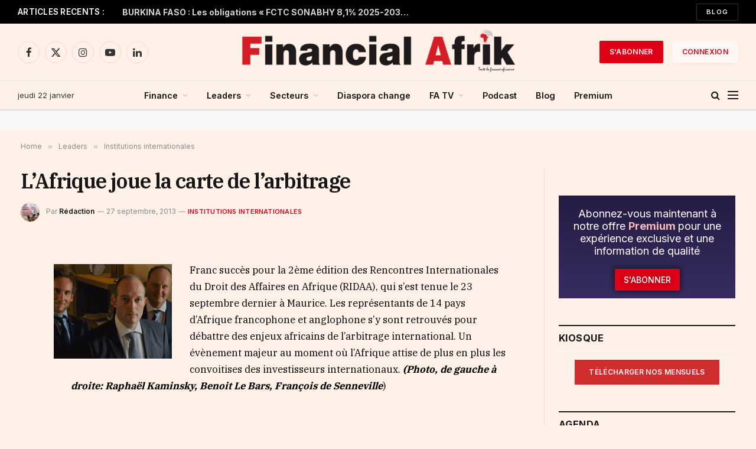

--- FILE ---
content_type: text/html; charset=UTF-8
request_url: https://www.financialafrik.com/2013/09/27/lafrique-joue-la-carte-de-larbitrage/
body_size: 56693
content:

<!DOCTYPE html>
<html lang="fr-FR" class="s-light site-s-light">

<head><meta charset="UTF-8" /><script>if(navigator.userAgent.match(/MSIE|Internet Explorer/i)||navigator.userAgent.match(/Trident\/7\..*?rv:11/i)){var href=document.location.href;if(!href.match(/[?&]nowprocket/)){if(href.indexOf("?")==-1){if(href.indexOf("#")==-1){document.location.href=href+"?nowprocket=1"}else{document.location.href=href.replace("#","?nowprocket=1#")}}else{if(href.indexOf("#")==-1){document.location.href=href+"&nowprocket=1"}else{document.location.href=href.replace("#","&nowprocket=1#")}}}}</script><script>(()=>{class RocketLazyLoadScripts{constructor(){this.v="2.0.4",this.userEvents=["keydown","keyup","mousedown","mouseup","mousemove","mouseover","mouseout","touchmove","touchstart","touchend","touchcancel","wheel","click","dblclick","input"],this.attributeEvents=["onblur","onclick","oncontextmenu","ondblclick","onfocus","onmousedown","onmouseenter","onmouseleave","onmousemove","onmouseout","onmouseover","onmouseup","onmousewheel","onscroll","onsubmit"]}async t(){this.i(),this.o(),/iP(ad|hone)/.test(navigator.userAgent)&&this.h(),this.u(),this.l(this),this.m(),this.k(this),this.p(this),this._(),await Promise.all([this.R(),this.L()]),this.lastBreath=Date.now(),this.S(this),this.P(),this.D(),this.O(),this.M(),await this.C(this.delayedScripts.normal),await this.C(this.delayedScripts.defer),await this.C(this.delayedScripts.async),await this.T(),await this.F(),await this.j(),await this.A(),window.dispatchEvent(new Event("rocket-allScriptsLoaded")),this.everythingLoaded=!0,this.lastTouchEnd&&await new Promise(t=>setTimeout(t,500-Date.now()+this.lastTouchEnd)),this.I(),this.H(),this.U(),this.W()}i(){this.CSPIssue=sessionStorage.getItem("rocketCSPIssue"),document.addEventListener("securitypolicyviolation",t=>{this.CSPIssue||"script-src-elem"!==t.violatedDirective||"data"!==t.blockedURI||(this.CSPIssue=!0,sessionStorage.setItem("rocketCSPIssue",!0))},{isRocket:!0})}o(){window.addEventListener("pageshow",t=>{this.persisted=t.persisted,this.realWindowLoadedFired=!0},{isRocket:!0}),window.addEventListener("pagehide",()=>{this.onFirstUserAction=null},{isRocket:!0})}h(){let t;function e(e){t=e}window.addEventListener("touchstart",e,{isRocket:!0}),window.addEventListener("touchend",function i(o){o.changedTouches[0]&&t.changedTouches[0]&&Math.abs(o.changedTouches[0].pageX-t.changedTouches[0].pageX)<10&&Math.abs(o.changedTouches[0].pageY-t.changedTouches[0].pageY)<10&&o.timeStamp-t.timeStamp<200&&(window.removeEventListener("touchstart",e,{isRocket:!0}),window.removeEventListener("touchend",i,{isRocket:!0}),"INPUT"===o.target.tagName&&"text"===o.target.type||(o.target.dispatchEvent(new TouchEvent("touchend",{target:o.target,bubbles:!0})),o.target.dispatchEvent(new MouseEvent("mouseover",{target:o.target,bubbles:!0})),o.target.dispatchEvent(new PointerEvent("click",{target:o.target,bubbles:!0,cancelable:!0,detail:1,clientX:o.changedTouches[0].clientX,clientY:o.changedTouches[0].clientY})),event.preventDefault()))},{isRocket:!0})}q(t){this.userActionTriggered||("mousemove"!==t.type||this.firstMousemoveIgnored?"keyup"===t.type||"mouseover"===t.type||"mouseout"===t.type||(this.userActionTriggered=!0,this.onFirstUserAction&&this.onFirstUserAction()):this.firstMousemoveIgnored=!0),"click"===t.type&&t.preventDefault(),t.stopPropagation(),t.stopImmediatePropagation(),"touchstart"===this.lastEvent&&"touchend"===t.type&&(this.lastTouchEnd=Date.now()),"click"===t.type&&(this.lastTouchEnd=0),this.lastEvent=t.type,t.composedPath&&t.composedPath()[0].getRootNode()instanceof ShadowRoot&&(t.rocketTarget=t.composedPath()[0]),this.savedUserEvents.push(t)}u(){this.savedUserEvents=[],this.userEventHandler=this.q.bind(this),this.userEvents.forEach(t=>window.addEventListener(t,this.userEventHandler,{passive:!1,isRocket:!0})),document.addEventListener("visibilitychange",this.userEventHandler,{isRocket:!0})}U(){this.userEvents.forEach(t=>window.removeEventListener(t,this.userEventHandler,{passive:!1,isRocket:!0})),document.removeEventListener("visibilitychange",this.userEventHandler,{isRocket:!0}),this.savedUserEvents.forEach(t=>{(t.rocketTarget||t.target).dispatchEvent(new window[t.constructor.name](t.type,t))})}m(){const t="return false",e=Array.from(this.attributeEvents,t=>"data-rocket-"+t),i="["+this.attributeEvents.join("],[")+"]",o="[data-rocket-"+this.attributeEvents.join("],[data-rocket-")+"]",s=(e,i,o)=>{o&&o!==t&&(e.setAttribute("data-rocket-"+i,o),e["rocket"+i]=new Function("event",o),e.setAttribute(i,t))};new MutationObserver(t=>{for(const n of t)"attributes"===n.type&&(n.attributeName.startsWith("data-rocket-")||this.everythingLoaded?n.attributeName.startsWith("data-rocket-")&&this.everythingLoaded&&this.N(n.target,n.attributeName.substring(12)):s(n.target,n.attributeName,n.target.getAttribute(n.attributeName))),"childList"===n.type&&n.addedNodes.forEach(t=>{if(t.nodeType===Node.ELEMENT_NODE)if(this.everythingLoaded)for(const i of[t,...t.querySelectorAll(o)])for(const t of i.getAttributeNames())e.includes(t)&&this.N(i,t.substring(12));else for(const e of[t,...t.querySelectorAll(i)])for(const t of e.getAttributeNames())this.attributeEvents.includes(t)&&s(e,t,e.getAttribute(t))})}).observe(document,{subtree:!0,childList:!0,attributeFilter:[...this.attributeEvents,...e]})}I(){this.attributeEvents.forEach(t=>{document.querySelectorAll("[data-rocket-"+t+"]").forEach(e=>{this.N(e,t)})})}N(t,e){const i=t.getAttribute("data-rocket-"+e);i&&(t.setAttribute(e,i),t.removeAttribute("data-rocket-"+e))}k(t){Object.defineProperty(HTMLElement.prototype,"onclick",{get(){return this.rocketonclick||null},set(e){this.rocketonclick=e,this.setAttribute(t.everythingLoaded?"onclick":"data-rocket-onclick","this.rocketonclick(event)")}})}S(t){function e(e,i){let o=e[i];e[i]=null,Object.defineProperty(e,i,{get:()=>o,set(s){t.everythingLoaded?o=s:e["rocket"+i]=o=s}})}e(document,"onreadystatechange"),e(window,"onload"),e(window,"onpageshow");try{Object.defineProperty(document,"readyState",{get:()=>t.rocketReadyState,set(e){t.rocketReadyState=e},configurable:!0}),document.readyState="loading"}catch(t){console.log("WPRocket DJE readyState conflict, bypassing")}}l(t){this.originalAddEventListener=EventTarget.prototype.addEventListener,this.originalRemoveEventListener=EventTarget.prototype.removeEventListener,this.savedEventListeners=[],EventTarget.prototype.addEventListener=function(e,i,o){o&&o.isRocket||!t.B(e,this)&&!t.userEvents.includes(e)||t.B(e,this)&&!t.userActionTriggered||e.startsWith("rocket-")||t.everythingLoaded?t.originalAddEventListener.call(this,e,i,o):(t.savedEventListeners.push({target:this,remove:!1,type:e,func:i,options:o}),"mouseenter"!==e&&"mouseleave"!==e||t.originalAddEventListener.call(this,e,t.savedUserEvents.push,o))},EventTarget.prototype.removeEventListener=function(e,i,o){o&&o.isRocket||!t.B(e,this)&&!t.userEvents.includes(e)||t.B(e,this)&&!t.userActionTriggered||e.startsWith("rocket-")||t.everythingLoaded?t.originalRemoveEventListener.call(this,e,i,o):t.savedEventListeners.push({target:this,remove:!0,type:e,func:i,options:o})}}J(t,e){this.savedEventListeners=this.savedEventListeners.filter(i=>{let o=i.type,s=i.target||window;return e!==o||t!==s||(this.B(o,s)&&(i.type="rocket-"+o),this.$(i),!1)})}H(){EventTarget.prototype.addEventListener=this.originalAddEventListener,EventTarget.prototype.removeEventListener=this.originalRemoveEventListener,this.savedEventListeners.forEach(t=>this.$(t))}$(t){t.remove?this.originalRemoveEventListener.call(t.target,t.type,t.func,t.options):this.originalAddEventListener.call(t.target,t.type,t.func,t.options)}p(t){let e;function i(e){return t.everythingLoaded?e:e.split(" ").map(t=>"load"===t||t.startsWith("load.")?"rocket-jquery-load":t).join(" ")}function o(o){function s(e){const s=o.fn[e];o.fn[e]=o.fn.init.prototype[e]=function(){return this[0]===window&&t.userActionTriggered&&("string"==typeof arguments[0]||arguments[0]instanceof String?arguments[0]=i(arguments[0]):"object"==typeof arguments[0]&&Object.keys(arguments[0]).forEach(t=>{const e=arguments[0][t];delete arguments[0][t],arguments[0][i(t)]=e})),s.apply(this,arguments),this}}if(o&&o.fn&&!t.allJQueries.includes(o)){const e={DOMContentLoaded:[],"rocket-DOMContentLoaded":[]};for(const t in e)document.addEventListener(t,()=>{e[t].forEach(t=>t())},{isRocket:!0});o.fn.ready=o.fn.init.prototype.ready=function(i){function s(){parseInt(o.fn.jquery)>2?setTimeout(()=>i.bind(document)(o)):i.bind(document)(o)}return"function"==typeof i&&(t.realDomReadyFired?!t.userActionTriggered||t.fauxDomReadyFired?s():e["rocket-DOMContentLoaded"].push(s):e.DOMContentLoaded.push(s)),o([])},s("on"),s("one"),s("off"),t.allJQueries.push(o)}e=o}t.allJQueries=[],o(window.jQuery),Object.defineProperty(window,"jQuery",{get:()=>e,set(t){o(t)}})}P(){const t=new Map;document.write=document.writeln=function(e){const i=document.currentScript,o=document.createRange(),s=i.parentElement;let n=t.get(i);void 0===n&&(n=i.nextSibling,t.set(i,n));const c=document.createDocumentFragment();o.setStart(c,0),c.appendChild(o.createContextualFragment(e)),s.insertBefore(c,n)}}async R(){return new Promise(t=>{this.userActionTriggered?t():this.onFirstUserAction=t})}async L(){return new Promise(t=>{document.addEventListener("DOMContentLoaded",()=>{this.realDomReadyFired=!0,t()},{isRocket:!0})})}async j(){return this.realWindowLoadedFired?Promise.resolve():new Promise(t=>{window.addEventListener("load",t,{isRocket:!0})})}M(){this.pendingScripts=[];this.scriptsMutationObserver=new MutationObserver(t=>{for(const e of t)e.addedNodes.forEach(t=>{"SCRIPT"!==t.tagName||t.noModule||t.isWPRocket||this.pendingScripts.push({script:t,promise:new Promise(e=>{const i=()=>{const i=this.pendingScripts.findIndex(e=>e.script===t);i>=0&&this.pendingScripts.splice(i,1),e()};t.addEventListener("load",i,{isRocket:!0}),t.addEventListener("error",i,{isRocket:!0}),setTimeout(i,1e3)})})})}),this.scriptsMutationObserver.observe(document,{childList:!0,subtree:!0})}async F(){await this.X(),this.pendingScripts.length?(await this.pendingScripts[0].promise,await this.F()):this.scriptsMutationObserver.disconnect()}D(){this.delayedScripts={normal:[],async:[],defer:[]},document.querySelectorAll("script[type$=rocketlazyloadscript]").forEach(t=>{t.hasAttribute("data-rocket-src")?t.hasAttribute("async")&&!1!==t.async?this.delayedScripts.async.push(t):t.hasAttribute("defer")&&!1!==t.defer||"module"===t.getAttribute("data-rocket-type")?this.delayedScripts.defer.push(t):this.delayedScripts.normal.push(t):this.delayedScripts.normal.push(t)})}async _(){await this.L();let t=[];document.querySelectorAll("script[type$=rocketlazyloadscript][data-rocket-src]").forEach(e=>{let i=e.getAttribute("data-rocket-src");if(i&&!i.startsWith("data:")){i.startsWith("//")&&(i=location.protocol+i);try{const o=new URL(i).origin;o!==location.origin&&t.push({src:o,crossOrigin:e.crossOrigin||"module"===e.getAttribute("data-rocket-type")})}catch(t){}}}),t=[...new Map(t.map(t=>[JSON.stringify(t),t])).values()],this.Y(t,"preconnect")}async G(t){if(await this.K(),!0!==t.noModule||!("noModule"in HTMLScriptElement.prototype))return new Promise(e=>{let i;function o(){(i||t).setAttribute("data-rocket-status","executed"),e()}try{if(navigator.userAgent.includes("Firefox/")||""===navigator.vendor||this.CSPIssue)i=document.createElement("script"),[...t.attributes].forEach(t=>{let e=t.nodeName;"type"!==e&&("data-rocket-type"===e&&(e="type"),"data-rocket-src"===e&&(e="src"),i.setAttribute(e,t.nodeValue))}),t.text&&(i.text=t.text),t.nonce&&(i.nonce=t.nonce),i.hasAttribute("src")?(i.addEventListener("load",o,{isRocket:!0}),i.addEventListener("error",()=>{i.setAttribute("data-rocket-status","failed-network"),e()},{isRocket:!0}),setTimeout(()=>{i.isConnected||e()},1)):(i.text=t.text,o()),i.isWPRocket=!0,t.parentNode.replaceChild(i,t);else{const i=t.getAttribute("data-rocket-type"),s=t.getAttribute("data-rocket-src");i?(t.type=i,t.removeAttribute("data-rocket-type")):t.removeAttribute("type"),t.addEventListener("load",o,{isRocket:!0}),t.addEventListener("error",i=>{this.CSPIssue&&i.target.src.startsWith("data:")?(console.log("WPRocket: CSP fallback activated"),t.removeAttribute("src"),this.G(t).then(e)):(t.setAttribute("data-rocket-status","failed-network"),e())},{isRocket:!0}),s?(t.fetchPriority="high",t.removeAttribute("data-rocket-src"),t.src=s):t.src="data:text/javascript;base64,"+window.btoa(unescape(encodeURIComponent(t.text)))}}catch(i){t.setAttribute("data-rocket-status","failed-transform"),e()}});t.setAttribute("data-rocket-status","skipped")}async C(t){const e=t.shift();return e?(e.isConnected&&await this.G(e),this.C(t)):Promise.resolve()}O(){this.Y([...this.delayedScripts.normal,...this.delayedScripts.defer,...this.delayedScripts.async],"preload")}Y(t,e){this.trash=this.trash||[];let i=!0;var o=document.createDocumentFragment();t.forEach(t=>{const s=t.getAttribute&&t.getAttribute("data-rocket-src")||t.src;if(s&&!s.startsWith("data:")){const n=document.createElement("link");n.href=s,n.rel=e,"preconnect"!==e&&(n.as="script",n.fetchPriority=i?"high":"low"),t.getAttribute&&"module"===t.getAttribute("data-rocket-type")&&(n.crossOrigin=!0),t.crossOrigin&&(n.crossOrigin=t.crossOrigin),t.integrity&&(n.integrity=t.integrity),t.nonce&&(n.nonce=t.nonce),o.appendChild(n),this.trash.push(n),i=!1}}),document.head.appendChild(o)}W(){this.trash.forEach(t=>t.remove())}async T(){try{document.readyState="interactive"}catch(t){}this.fauxDomReadyFired=!0;try{await this.K(),this.J(document,"readystatechange"),document.dispatchEvent(new Event("rocket-readystatechange")),await this.K(),document.rocketonreadystatechange&&document.rocketonreadystatechange(),await this.K(),this.J(document,"DOMContentLoaded"),document.dispatchEvent(new Event("rocket-DOMContentLoaded")),await this.K(),this.J(window,"DOMContentLoaded"),window.dispatchEvent(new Event("rocket-DOMContentLoaded"))}catch(t){console.error(t)}}async A(){try{document.readyState="complete"}catch(t){}try{await this.K(),this.J(document,"readystatechange"),document.dispatchEvent(new Event("rocket-readystatechange")),await this.K(),document.rocketonreadystatechange&&document.rocketonreadystatechange(),await this.K(),this.J(window,"load"),window.dispatchEvent(new Event("rocket-load")),await this.K(),window.rocketonload&&window.rocketonload(),await this.K(),this.allJQueries.forEach(t=>t(window).trigger("rocket-jquery-load")),await this.K(),this.J(window,"pageshow");const t=new Event("rocket-pageshow");t.persisted=this.persisted,window.dispatchEvent(t),await this.K(),window.rocketonpageshow&&window.rocketonpageshow({persisted:this.persisted})}catch(t){console.error(t)}}async K(){Date.now()-this.lastBreath>45&&(await this.X(),this.lastBreath=Date.now())}async X(){return document.hidden?new Promise(t=>setTimeout(t)):new Promise(t=>requestAnimationFrame(t))}B(t,e){return e===document&&"readystatechange"===t||(e===document&&"DOMContentLoaded"===t||(e===window&&"DOMContentLoaded"===t||(e===window&&"load"===t||e===window&&"pageshow"===t)))}static run(){(new RocketLazyLoadScripts).t()}}RocketLazyLoadScripts.run()})();</script>

	
	<meta name="viewport" content="width=device-width, initial-scale=1" />
	<meta name='robots' content='index, follow, max-image-preview:large, max-snippet:-1, max-video-preview:-1' />

	<!-- This site is optimized with the Yoast SEO plugin v26.8 - https://yoast.com/product/yoast-seo-wordpress/ -->
	<title>L’Afrique joue la carte de l’arbitrage | Financial Afrik</title><link rel="preload" as="font" href="https://www.financialafrik.com/wp-content/themes/smart-mag/css/icons/fonts/ts-icons.woff2?v3.2" type="font/woff2" crossorigin="anonymous" />
	<link rel="canonical" href="https://www.financialafrik.com/2013/09/27/lafrique-joue-la-carte-de-larbitrage/" />
	<meta property="og:locale" content="fr_FR" />
	<meta property="og:type" content="article" />
	<meta property="og:title" content="L’Afrique joue la carte de l’arbitrage | Financial Afrik" />
	<meta property="og:description" content="Franc succès pour la 2ème édition des Rencontres Internationales du Droit des Affaires en Afrique (RIDAA), qui s’est tenue le 23 septembre dernier à Maurice. Les représentants de 14 pays d’Afrique francophone et anglophone s’y sont retrouvés pour débattre des enjeux africains de l’arbitrage international. Un évènement majeur au moment où l’Afrique attise de plus" />
	<meta property="og:url" content="https://www.financialafrik.com/2013/09/27/lafrique-joue-la-carte-de-larbitrage/" />
	<meta property="og:site_name" content="Financial Afrik" />
	<meta property="article:publisher" content="https://www.facebook.com/FinancialAfrik/" />
	<meta property="article:author" content="https://www.facebook.com/pages/Financial-Afrik/150840631757446?fref=ts" />
	<meta property="article:published_time" content="2013-09-27T06:41:56+00:00" />
	<meta property="article:modified_time" content="2013-09-27T06:41:58+00:00" />
	<meta property="og:image" content="https://www.financialafrik.com/wp-content/uploads/2013/09/Arbitrage-Maurice-200x160.gif" />
	<meta name="author" content="Rédaction" />
	<meta name="twitter:card" content="summary_large_image" />
	<meta name="twitter:creator" content="@Financialafrik" />
	<meta name="twitter:site" content="@Financialafrik" />
	<meta name="twitter:label1" content="Écrit par" />
	<meta name="twitter:data1" content="Rédaction" />
	<meta name="twitter:label2" content="Durée de lecture estimée" />
	<meta name="twitter:data2" content="3 minutes" />
	<script type="application/ld+json" class="yoast-schema-graph">{"@context":"https://schema.org","@graph":[{"@type":"Article","@id":"https://www.financialafrik.com/2013/09/27/lafrique-joue-la-carte-de-larbitrage/#article","isPartOf":{"@id":"https://www.financialafrik.com/2013/09/27/lafrique-joue-la-carte-de-larbitrage/"},"author":{"name":"Rédaction","@id":"https://www.financialafrik.com/#/schema/person/80f802fd6db958ac83d55076c6c93692"},"headline":"L’Afrique joue la carte de l’arbitrage","datePublished":"2013-09-27T06:41:56+00:00","dateModified":"2013-09-27T06:41:58+00:00","mainEntityOfPage":{"@id":"https://www.financialafrik.com/2013/09/27/lafrique-joue-la-carte-de-larbitrage/"},"wordCount":556,"commentCount":0,"publisher":{"@id":"https://www.financialafrik.com/#organization"},"image":{"@id":"https://www.financialafrik.com/2013/09/27/lafrique-joue-la-carte-de-larbitrage/#primaryimage"},"thumbnailUrl":"https://www.financialafrik.com/wp-content/uploads/2013/09/Arbitrage-Maurice-200x160.gif","keywords":["Afrique","Benoit Le Bars","Finance Afrique","Ile Maurice","LAZAREFF LE BARS","Les RIDAA"],"articleSection":["Institutions internationales"],"inLanguage":"fr-FR","potentialAction":[{"@type":"CommentAction","name":"Comment","target":["https://www.financialafrik.com/2013/09/27/lafrique-joue-la-carte-de-larbitrage/#respond"]}]},{"@type":"WebPage","@id":"https://www.financialafrik.com/2013/09/27/lafrique-joue-la-carte-de-larbitrage/","url":"https://www.financialafrik.com/2013/09/27/lafrique-joue-la-carte-de-larbitrage/","name":"L’Afrique joue la carte de l’arbitrage | Financial Afrik","isPartOf":{"@id":"https://www.financialafrik.com/#website"},"primaryImageOfPage":{"@id":"https://www.financialafrik.com/2013/09/27/lafrique-joue-la-carte-de-larbitrage/#primaryimage"},"image":{"@id":"https://www.financialafrik.com/2013/09/27/lafrique-joue-la-carte-de-larbitrage/#primaryimage"},"thumbnailUrl":"https://www.financialafrik.com/wp-content/uploads/2013/09/Arbitrage-Maurice-200x160.gif","datePublished":"2013-09-27T06:41:56+00:00","dateModified":"2013-09-27T06:41:58+00:00","breadcrumb":{"@id":"https://www.financialafrik.com/2013/09/27/lafrique-joue-la-carte-de-larbitrage/#breadcrumb"},"inLanguage":"fr-FR","potentialAction":[{"@type":"ReadAction","target":["https://www.financialafrik.com/2013/09/27/lafrique-joue-la-carte-de-larbitrage/"]}]},{"@type":"ImageObject","inLanguage":"fr-FR","@id":"https://www.financialafrik.com/2013/09/27/lafrique-joue-la-carte-de-larbitrage/#primaryimage","url":"https://www.financialafrik.com/wp-content/uploads/2013/09/Arbitrage-Maurice.gif","contentUrl":"https://www.financialafrik.com/wp-content/uploads/2013/09/Arbitrage-Maurice.gif","width":2551,"height":1434},{"@type":"BreadcrumbList","@id":"https://www.financialafrik.com/2013/09/27/lafrique-joue-la-carte-de-larbitrage/#breadcrumb","itemListElement":[{"@type":"ListItem","position":1,"name":"Accueil","item":"https://www.financialafrik.com/"},{"@type":"ListItem","position":2,"name":"L’Afrique joue la carte de l’arbitrage"}]},{"@type":"WebSite","@id":"https://www.financialafrik.com/#website","url":"https://www.financialafrik.com/","name":"Financial Afrik | Toute la Finance Africaine","description":"Toute la Finance Africaine","publisher":{"@id":"https://www.financialafrik.com/#organization"},"alternateName":"Financial Afrik | Toute la Finance Africaine","potentialAction":[{"@type":"SearchAction","target":{"@type":"EntryPoint","urlTemplate":"https://www.financialafrik.com/?s={search_term_string}"},"query-input":{"@type":"PropertyValueSpecification","valueRequired":true,"valueName":"search_term_string"}}],"inLanguage":"fr-FR"},{"@type":"Organization","@id":"https://www.financialafrik.com/#organization","name":"Financial Afrik | Toute la Finance Africaine","alternateName":"Toute la Finance Africaine","url":"https://www.financialafrik.com/","logo":{"@type":"ImageObject","inLanguage":"fr-FR","@id":"https://www.financialafrik.com/#/schema/logo/image/","url":"https://www.financialafrik.com/wp-content/uploads/2022/02/logo-RS.jpg","contentUrl":"https://www.financialafrik.com/wp-content/uploads/2022/02/logo-RS.jpg","width":750,"height":392,"caption":"Financial Afrik | Toute la Finance Africaine"},"image":{"@id":"https://www.financialafrik.com/#/schema/logo/image/"},"sameAs":["https://www.facebook.com/FinancialAfrik/","https://x.com/Financialafrik","https://www.instagram.com/financialafrikbusiness/","https://www.linkedin.com/company/financial-afrik/","https://www.youtube.com/channel/UCSeoXcgLHLSVaKqMP7cQaJQ","https://fr.wikipedia.org/wiki/Adama_Wade"]},{"@type":"Person","@id":"https://www.financialafrik.com/#/schema/person/80f802fd6db958ac83d55076c6c93692","name":"Rédaction","image":{"@type":"ImageObject","inLanguage":"fr-FR","@id":"https://www.financialafrik.com/#/schema/person/image/","url":"https://secure.gravatar.com/avatar/c96a10dd5744a16de1cf5f4a5f23907a6d913e6ec3825c7447bb7a86e51e0a6d?s=96&d=blank&r=g","contentUrl":"https://secure.gravatar.com/avatar/c96a10dd5744a16de1cf5f4a5f23907a6d913e6ec3825c7447bb7a86e51e0a6d?s=96&d=blank&r=g","caption":"Rédaction"},"description":"Financial Afrik se propose de délivrer l’information financière stratégique aux cadres et dirigeants, à travers une newsletter quotidienne et un site web qui couvre toute la finance africaine.","sameAs":["https://financialafrik.com","https://www.facebook.com/pages/Financial-Afrik/150840631757446?fref=ts"],"url":"https://www.financialafrik.com/author/admincfa/"}]}</script>
	<!-- / Yoast SEO plugin. -->


<link rel='dns-prefetch' href='//stats.wp.com' />
<link rel='dns-prefetch' href='//fonts.googleapis.com' />
<link rel="alternate" type="application/rss+xml" title="Financial Afrik &raquo; Flux" href="https://www.financialafrik.com/feed/" />
<link rel="alternate" type="application/rss+xml" title="Financial Afrik &raquo; Flux des commentaires" href="https://www.financialafrik.com/comments/feed/" />
<link rel="alternate" type="application/rss+xml" title="Financial Afrik &raquo; L’Afrique joue la carte de l’arbitrage Flux des commentaires" href="https://www.financialafrik.com/2013/09/27/lafrique-joue-la-carte-de-larbitrage/feed/" />
<link rel="alternate" title="oEmbed (JSON)" type="application/json+oembed" href="https://www.financialafrik.com/wp-json/oembed/1.0/embed?url=https%3A%2F%2Fwww.financialafrik.com%2F2013%2F09%2F27%2Flafrique-joue-la-carte-de-larbitrage%2F" />
<link rel="alternate" title="oEmbed (XML)" type="text/xml+oembed" href="https://www.financialafrik.com/wp-json/oembed/1.0/embed?url=https%3A%2F%2Fwww.financialafrik.com%2F2013%2F09%2F27%2Flafrique-joue-la-carte-de-larbitrage%2F&#038;format=xml" />
<!-- www.financialafrik.com is managing ads with Advanced Ads 2.0.16 – https://wpadvancedads.com/ --><!--noptimize--><script type="rocketlazyloadscript" id="finan-ready">
			window.advanced_ads_ready=function(e,a){a=a||"complete";var d=function(e){return"interactive"===a?"loading"!==e:"complete"===e};d(document.readyState)?e():document.addEventListener("readystatechange",(function(a){d(a.target.readyState)&&e()}),{once:"interactive"===a})},window.advanced_ads_ready_queue=window.advanced_ads_ready_queue||[];		</script>
		<!--/noptimize--><style id='wp-img-auto-sizes-contain-inline-css' type='text/css'>
img:is([sizes=auto i],[sizes^="auto," i]){contain-intrinsic-size:3000px 1500px}
/*# sourceURL=wp-img-auto-sizes-contain-inline-css */
</style>
<link rel='stylesheet' id='wp-event-manager-frontend-css' href='https://www.financialafrik.com/wp-content/plugins/wp-event-manager/assets/css/frontend.min.css?ver=919f9c5e3597a183f0cb67a49341c128' type='text/css' media='all' />
<link data-minify="1" rel='stylesheet' id='wp-event-manager-jquery-ui-daterangepicker-css' href='https://www.financialafrik.com/wp-content/cache/min/1/wp-content/plugins/wp-event-manager/assets/js/jquery-ui-daterangepicker/jquery.comiseo.daterangepicker.css?ver=1769041644' type='text/css' media='all' />
<link data-minify="1" rel='stylesheet' id='wp-event-manager-jquery-ui-daterangepicker-style-css' href='https://www.financialafrik.com/wp-content/cache/min/1/wp-content/plugins/wp-event-manager/assets/js/jquery-ui-daterangepicker/styles.css?ver=1769041644' type='text/css' media='all' />
<link data-minify="1" rel='stylesheet' id='wp-event-manager-jquery-ui-css-css' href='https://www.financialafrik.com/wp-content/cache/min/1/wp-content/plugins/wp-event-manager/assets/js/jquery-ui/jquery-ui.css?ver=1769041644' type='text/css' media='all' />
<link rel='stylesheet' id='wp-event-manager-grid-style-css' href='https://www.financialafrik.com/wp-content/plugins/wp-event-manager/assets/css/wpem-grid.min.css?ver=919f9c5e3597a183f0cb67a49341c128' type='text/css' media='all' />
<link data-minify="1" rel='stylesheet' id='wp-event-manager-font-style-css' href='https://www.financialafrik.com/wp-content/cache/min/1/wp-content/plugins/wp-event-manager/assets/fonts/style.css?ver=1769041644' type='text/css' media='all' />
<style id='wp-emoji-styles-inline-css' type='text/css'>

	img.wp-smiley, img.emoji {
		display: inline !important;
		border: none !important;
		box-shadow: none !important;
		height: 1em !important;
		width: 1em !important;
		margin: 0 0.07em !important;
		vertical-align: -0.1em !important;
		background: none !important;
		padding: 0 !important;
	}
/*# sourceURL=wp-emoji-styles-inline-css */
</style>
<link rel='stylesheet' id='wp-block-library-css' href='https://www.financialafrik.com/wp-includes/css/dist/block-library/style.min.css?ver=919f9c5e3597a183f0cb67a49341c128' type='text/css' media='all' />
<style id='classic-theme-styles-inline-css' type='text/css'>
/*! This file is auto-generated */
.wp-block-button__link{color:#fff;background-color:#32373c;border-radius:9999px;box-shadow:none;text-decoration:none;padding:calc(.667em + 2px) calc(1.333em + 2px);font-size:1.125em}.wp-block-file__button{background:#32373c;color:#fff;text-decoration:none}
/*# sourceURL=/wp-includes/css/classic-themes.min.css */
</style>
<link rel='stylesheet' id='mediaelement-css' href='https://www.financialafrik.com/wp-includes/js/mediaelement/mediaelementplayer-legacy.min.css?ver=4.2.17' type='text/css' media='all' />
<link rel='stylesheet' id='wp-mediaelement-css' href='https://www.financialafrik.com/wp-includes/js/mediaelement/wp-mediaelement.min.css?ver=919f9c5e3597a183f0cb67a49341c128' type='text/css' media='all' />
<style id='jetpack-sharing-buttons-style-inline-css' type='text/css'>
.jetpack-sharing-buttons__services-list{display:flex;flex-direction:row;flex-wrap:wrap;gap:0;list-style-type:none;margin:5px;padding:0}.jetpack-sharing-buttons__services-list.has-small-icon-size{font-size:12px}.jetpack-sharing-buttons__services-list.has-normal-icon-size{font-size:16px}.jetpack-sharing-buttons__services-list.has-large-icon-size{font-size:24px}.jetpack-sharing-buttons__services-list.has-huge-icon-size{font-size:36px}@media print{.jetpack-sharing-buttons__services-list{display:none!important}}.editor-styles-wrapper .wp-block-jetpack-sharing-buttons{gap:0;padding-inline-start:0}ul.jetpack-sharing-buttons__services-list.has-background{padding:1.25em 2.375em}
/*# sourceURL=https://www.financialafrik.com/wp-content/plugins/jetpack/_inc/blocks/sharing-buttons/view.css */
</style>
<style id='global-styles-inline-css' type='text/css'>
:root{--wp--preset--aspect-ratio--square: 1;--wp--preset--aspect-ratio--4-3: 4/3;--wp--preset--aspect-ratio--3-4: 3/4;--wp--preset--aspect-ratio--3-2: 3/2;--wp--preset--aspect-ratio--2-3: 2/3;--wp--preset--aspect-ratio--16-9: 16/9;--wp--preset--aspect-ratio--9-16: 9/16;--wp--preset--color--black: #000000;--wp--preset--color--cyan-bluish-gray: #abb8c3;--wp--preset--color--white: #ffffff;--wp--preset--color--pale-pink: #f78da7;--wp--preset--color--vivid-red: #cf2e2e;--wp--preset--color--luminous-vivid-orange: #ff6900;--wp--preset--color--luminous-vivid-amber: #fcb900;--wp--preset--color--light-green-cyan: #7bdcb5;--wp--preset--color--vivid-green-cyan: #00d084;--wp--preset--color--pale-cyan-blue: #8ed1fc;--wp--preset--color--vivid-cyan-blue: #0693e3;--wp--preset--color--vivid-purple: #9b51e0;--wp--preset--gradient--vivid-cyan-blue-to-vivid-purple: linear-gradient(135deg,rgb(6,147,227) 0%,rgb(155,81,224) 100%);--wp--preset--gradient--light-green-cyan-to-vivid-green-cyan: linear-gradient(135deg,rgb(122,220,180) 0%,rgb(0,208,130) 100%);--wp--preset--gradient--luminous-vivid-amber-to-luminous-vivid-orange: linear-gradient(135deg,rgb(252,185,0) 0%,rgb(255,105,0) 100%);--wp--preset--gradient--luminous-vivid-orange-to-vivid-red: linear-gradient(135deg,rgb(255,105,0) 0%,rgb(207,46,46) 100%);--wp--preset--gradient--very-light-gray-to-cyan-bluish-gray: linear-gradient(135deg,rgb(238,238,238) 0%,rgb(169,184,195) 100%);--wp--preset--gradient--cool-to-warm-spectrum: linear-gradient(135deg,rgb(74,234,220) 0%,rgb(151,120,209) 20%,rgb(207,42,186) 40%,rgb(238,44,130) 60%,rgb(251,105,98) 80%,rgb(254,248,76) 100%);--wp--preset--gradient--blush-light-purple: linear-gradient(135deg,rgb(255,206,236) 0%,rgb(152,150,240) 100%);--wp--preset--gradient--blush-bordeaux: linear-gradient(135deg,rgb(254,205,165) 0%,rgb(254,45,45) 50%,rgb(107,0,62) 100%);--wp--preset--gradient--luminous-dusk: linear-gradient(135deg,rgb(255,203,112) 0%,rgb(199,81,192) 50%,rgb(65,88,208) 100%);--wp--preset--gradient--pale-ocean: linear-gradient(135deg,rgb(255,245,203) 0%,rgb(182,227,212) 50%,rgb(51,167,181) 100%);--wp--preset--gradient--electric-grass: linear-gradient(135deg,rgb(202,248,128) 0%,rgb(113,206,126) 100%);--wp--preset--gradient--midnight: linear-gradient(135deg,rgb(2,3,129) 0%,rgb(40,116,252) 100%);--wp--preset--font-size--small: 13px;--wp--preset--font-size--medium: 20px;--wp--preset--font-size--large: 36px;--wp--preset--font-size--x-large: 42px;--wp--preset--spacing--20: 0.44rem;--wp--preset--spacing--30: 0.67rem;--wp--preset--spacing--40: 1rem;--wp--preset--spacing--50: 1.5rem;--wp--preset--spacing--60: 2.25rem;--wp--preset--spacing--70: 3.38rem;--wp--preset--spacing--80: 5.06rem;--wp--preset--shadow--natural: 6px 6px 9px rgba(0, 0, 0, 0.2);--wp--preset--shadow--deep: 12px 12px 50px rgba(0, 0, 0, 0.4);--wp--preset--shadow--sharp: 6px 6px 0px rgba(0, 0, 0, 0.2);--wp--preset--shadow--outlined: 6px 6px 0px -3px rgb(255, 255, 255), 6px 6px rgb(0, 0, 0);--wp--preset--shadow--crisp: 6px 6px 0px rgb(0, 0, 0);}:where(.is-layout-flex){gap: 0.5em;}:where(.is-layout-grid){gap: 0.5em;}body .is-layout-flex{display: flex;}.is-layout-flex{flex-wrap: wrap;align-items: center;}.is-layout-flex > :is(*, div){margin: 0;}body .is-layout-grid{display: grid;}.is-layout-grid > :is(*, div){margin: 0;}:where(.wp-block-columns.is-layout-flex){gap: 2em;}:where(.wp-block-columns.is-layout-grid){gap: 2em;}:where(.wp-block-post-template.is-layout-flex){gap: 1.25em;}:where(.wp-block-post-template.is-layout-grid){gap: 1.25em;}.has-black-color{color: var(--wp--preset--color--black) !important;}.has-cyan-bluish-gray-color{color: var(--wp--preset--color--cyan-bluish-gray) !important;}.has-white-color{color: var(--wp--preset--color--white) !important;}.has-pale-pink-color{color: var(--wp--preset--color--pale-pink) !important;}.has-vivid-red-color{color: var(--wp--preset--color--vivid-red) !important;}.has-luminous-vivid-orange-color{color: var(--wp--preset--color--luminous-vivid-orange) !important;}.has-luminous-vivid-amber-color{color: var(--wp--preset--color--luminous-vivid-amber) !important;}.has-light-green-cyan-color{color: var(--wp--preset--color--light-green-cyan) !important;}.has-vivid-green-cyan-color{color: var(--wp--preset--color--vivid-green-cyan) !important;}.has-pale-cyan-blue-color{color: var(--wp--preset--color--pale-cyan-blue) !important;}.has-vivid-cyan-blue-color{color: var(--wp--preset--color--vivid-cyan-blue) !important;}.has-vivid-purple-color{color: var(--wp--preset--color--vivid-purple) !important;}.has-black-background-color{background-color: var(--wp--preset--color--black) !important;}.has-cyan-bluish-gray-background-color{background-color: var(--wp--preset--color--cyan-bluish-gray) !important;}.has-white-background-color{background-color: var(--wp--preset--color--white) !important;}.has-pale-pink-background-color{background-color: var(--wp--preset--color--pale-pink) !important;}.has-vivid-red-background-color{background-color: var(--wp--preset--color--vivid-red) !important;}.has-luminous-vivid-orange-background-color{background-color: var(--wp--preset--color--luminous-vivid-orange) !important;}.has-luminous-vivid-amber-background-color{background-color: var(--wp--preset--color--luminous-vivid-amber) !important;}.has-light-green-cyan-background-color{background-color: var(--wp--preset--color--light-green-cyan) !important;}.has-vivid-green-cyan-background-color{background-color: var(--wp--preset--color--vivid-green-cyan) !important;}.has-pale-cyan-blue-background-color{background-color: var(--wp--preset--color--pale-cyan-blue) !important;}.has-vivid-cyan-blue-background-color{background-color: var(--wp--preset--color--vivid-cyan-blue) !important;}.has-vivid-purple-background-color{background-color: var(--wp--preset--color--vivid-purple) !important;}.has-black-border-color{border-color: var(--wp--preset--color--black) !important;}.has-cyan-bluish-gray-border-color{border-color: var(--wp--preset--color--cyan-bluish-gray) !important;}.has-white-border-color{border-color: var(--wp--preset--color--white) !important;}.has-pale-pink-border-color{border-color: var(--wp--preset--color--pale-pink) !important;}.has-vivid-red-border-color{border-color: var(--wp--preset--color--vivid-red) !important;}.has-luminous-vivid-orange-border-color{border-color: var(--wp--preset--color--luminous-vivid-orange) !important;}.has-luminous-vivid-amber-border-color{border-color: var(--wp--preset--color--luminous-vivid-amber) !important;}.has-light-green-cyan-border-color{border-color: var(--wp--preset--color--light-green-cyan) !important;}.has-vivid-green-cyan-border-color{border-color: var(--wp--preset--color--vivid-green-cyan) !important;}.has-pale-cyan-blue-border-color{border-color: var(--wp--preset--color--pale-cyan-blue) !important;}.has-vivid-cyan-blue-border-color{border-color: var(--wp--preset--color--vivid-cyan-blue) !important;}.has-vivid-purple-border-color{border-color: var(--wp--preset--color--vivid-purple) !important;}.has-vivid-cyan-blue-to-vivid-purple-gradient-background{background: var(--wp--preset--gradient--vivid-cyan-blue-to-vivid-purple) !important;}.has-light-green-cyan-to-vivid-green-cyan-gradient-background{background: var(--wp--preset--gradient--light-green-cyan-to-vivid-green-cyan) !important;}.has-luminous-vivid-amber-to-luminous-vivid-orange-gradient-background{background: var(--wp--preset--gradient--luminous-vivid-amber-to-luminous-vivid-orange) !important;}.has-luminous-vivid-orange-to-vivid-red-gradient-background{background: var(--wp--preset--gradient--luminous-vivid-orange-to-vivid-red) !important;}.has-very-light-gray-to-cyan-bluish-gray-gradient-background{background: var(--wp--preset--gradient--very-light-gray-to-cyan-bluish-gray) !important;}.has-cool-to-warm-spectrum-gradient-background{background: var(--wp--preset--gradient--cool-to-warm-spectrum) !important;}.has-blush-light-purple-gradient-background{background: var(--wp--preset--gradient--blush-light-purple) !important;}.has-blush-bordeaux-gradient-background{background: var(--wp--preset--gradient--blush-bordeaux) !important;}.has-luminous-dusk-gradient-background{background: var(--wp--preset--gradient--luminous-dusk) !important;}.has-pale-ocean-gradient-background{background: var(--wp--preset--gradient--pale-ocean) !important;}.has-electric-grass-gradient-background{background: var(--wp--preset--gradient--electric-grass) !important;}.has-midnight-gradient-background{background: var(--wp--preset--gradient--midnight) !important;}.has-small-font-size{font-size: var(--wp--preset--font-size--small) !important;}.has-medium-font-size{font-size: var(--wp--preset--font-size--medium) !important;}.has-large-font-size{font-size: var(--wp--preset--font-size--large) !important;}.has-x-large-font-size{font-size: var(--wp--preset--font-size--x-large) !important;}
:where(.wp-block-post-template.is-layout-flex){gap: 1.25em;}:where(.wp-block-post-template.is-layout-grid){gap: 1.25em;}
:where(.wp-block-term-template.is-layout-flex){gap: 1.25em;}:where(.wp-block-term-template.is-layout-grid){gap: 1.25em;}
:where(.wp-block-columns.is-layout-flex){gap: 2em;}:where(.wp-block-columns.is-layout-grid){gap: 2em;}
:root :where(.wp-block-pullquote){font-size: 1.5em;line-height: 1.6;}
/*# sourceURL=global-styles-inline-css */
</style>
<link rel='stylesheet' id='cookie-notice-front-css' href='https://www.financialafrik.com/wp-content/plugins/cookie-notice/css/front.min.css?ver=2.5.11' type='text/css' media='all' />
<link rel='stylesheet' id='ets-financialafrik-membership-exporter-css' href='https://www.financialafrik.com/wp-content/plugins/ets-financialafrik-membership-exporter/public/css/ets-financialafrik-membership-exporter-public.css?ver=1.0.1' type='text/css' media='all' />
<link rel='stylesheet' id='gn-frontend-gnfollow-style-css' href='https://www.financialafrik.com/wp-content/plugins/gn-publisher/assets/css/gn-frontend-gnfollow.min.css?ver=1.5.26' type='text/css' media='all' />
<link data-minify="1" rel='stylesheet' id='pmpro_frontend_base-css' href='https://www.financialafrik.com/wp-content/cache/min/1/wp-content/plugins/paid-memberships-pro/css/frontend/base.css?ver=1769041644' type='text/css' media='all' />
<link data-minify="1" rel='stylesheet' id='pmpro_frontend_variation_1-css' href='https://www.financialafrik.com/wp-content/cache/min/1/wp-content/plugins/paid-memberships-pro/css/frontend/variation_1.css?ver=1769041644' type='text/css' media='all' />
<link data-minify="1" rel='stylesheet' id='pdfprnt_frontend-css' href='https://www.financialafrik.com/wp-content/cache/min/1/wp-content/plugins/pdf-print-pro/css/frontend.css?ver=1769041644' type='text/css' media='all' />
<link rel='stylesheet' id='wp-event-manager-jquery-timepicker-css-css' href='https://www.financialafrik.com/wp-content/plugins/wp-event-manager/assets/js/jquery-timepicker/jquery.timepicker.min.css?ver=919f9c5e3597a183f0cb67a49341c128' type='text/css' media='all' />
<link data-minify="1" rel='stylesheet' id='contact-form-7-css' href='https://www.financialafrik.com/wp-content/cache/min/1/wp-content/plugins/contact-form-7/includes/css/styles.css?ver=1769041644' type='text/css' media='all' />
<link data-minify="1" rel='stylesheet' id='wpcf7-redirect-script-frontend-css' href='https://www.financialafrik.com/wp-content/cache/min/1/wp-content/plugins/wpcf7-redirect/build/assets/frontend-script.css?ver=1769041644' type='text/css' media='all' />
<link data-minify="1" rel='stylesheet' id='elementor-icons-css' href='https://www.financialafrik.com/wp-content/cache/min/1/wp-content/plugins/elementor/assets/lib/eicons/css/elementor-icons.min.css?ver=1769041644' type='text/css' media='all' />
<link rel='stylesheet' id='elementor-frontend-css' href='https://www.financialafrik.com/wp-content/plugins/elementor/assets/css/frontend.min.css?ver=3.34.2' type='text/css' media='all' />
<link rel='stylesheet' id='elementor-post-546025-css' href='https://www.financialafrik.com/wp-content/uploads/elementor/css/post-546025.css?ver=1769041638' type='text/css' media='all' />
<link rel='stylesheet' id='elementor-post-563568-css' href='https://www.financialafrik.com/wp-content/uploads/elementor/css/post-563568.css?ver=1769041639' type='text/css' media='all' />
<link data-minify="1" rel='stylesheet' id='smartmag-core-css' href='https://www.financialafrik.com/wp-content/cache/min/1/wp-content/themes/smart-mag/style.css?ver=1769041644' type='text/css' media='all' />
<style id='smartmag-core-inline-css' type='text/css'>
:root { --c-main: #dd0017;
--c-main-rgb: 221,0,23;
--text-font: "Inter", system-ui, -apple-system, "Segoe UI", Arial, sans-serif;
--body-font: "Inter", system-ui, -apple-system, "Segoe UI", Arial, sans-serif;
--title-font: "IBM Plex Serif", Georgia, serif;
--title-size-n: 17px;
--title-size-m: 18px;
--title-size-l: 20px;
--main-width: 1220px;
--footer-mt: 0px;
--p-title-space: 7px;
--excerpt-mt: 13px;
--excerpt-size: 14px; }
.s-light body { background-color: #fff0e8; }
.post-title:not(._) { letter-spacing: -0.025em; }
:root { --sidebar-width: 300px; }
.ts-row, .has-el-gap { --sidebar-c-width: calc(var(--sidebar-width) + var(--grid-gutter-h) + var(--sidebar-c-pad)); }
:root { --sidebar-pad: 32px; --sidebar-sep-pad: 32px; }
.main-wrap > .main { margin-top: 30px; }
.smart-head-main .smart-head-mid { --head-h: 96px; }
.smart-head-main .smart-head-bot { --head-h: 51px; border-top-width: 1px; border-top-color: #e8e8e8; border-bottom-width: 2px; border-bottom-color: #dedede; }
.navigation-main .menu > li > a { font-size: 14.4px; font-weight: 600; }
.navigation-main .menu > li li a { font-size: 13px; }
.navigation-main { --nav-items-space: 16px; }
.mobile-menu { font-size: 15px; }
.smart-head-main .spc-social { --spc-social-fs: 17px; --spc-social-size: 37px; }
.smart-head-main .hamburger-icon { width: 18px; }
.smart-head .ts-button2:not(._) { color: #dd0017; }
.smart-head .ts-button2 { background-color: rgba(255,255,255,0.5); border-color: #dd0017; }
.trending-ticker .heading { color: #f7f7f7; font-size: 13.8px; font-weight: 600; letter-spacing: .02em; margin-right: 30px; }
.trending-ticker .post-link { font-size: 14px; font-weight: bold; }
.trending-ticker { --max-width: 500px; }
.post-meta .meta-item, .post-meta .text-in { font-size: 11px; }
.post-meta .text-in, .post-meta .post-cat > a { font-size: 11px; }
.post-meta .post-cat > a { font-weight: 600; text-transform: uppercase; letter-spacing: .02em; }
.post-meta .post-author > a { font-weight: 600; }
.block-head-f .heading { font-size: 16px; font-weight: 800; text-transform: uppercase; letter-spacing: .03em; }
.block-head-f { --space-below: 15px; --line-weight: 2px; --c-border: #ffffff; }
.s-dark .block-head-f { --c-border: #151516; }
.loop-grid-base .media { margin-bottom: 13px; }
.list-post { --list-p-media-width: 30%; --list-p-media-max-width: 85%; }
.loop-small .ratio-is-custom { padding-bottom: calc(100% / 1.1); }
.loop-small .media:not(i) { max-width: 75px; }
.post-meta-single .meta-item, .post-meta-single .text-in { font-size: 12px; }
.the-post-header .post-meta .post-title { font-weight: 600; }
.entry-content { font-family: "IBM Plex Serif", Georgia, serif; }
.site-s-light .entry-content { color: #000000; }
.post-share-float .share-text { font-size: 10px; }
.post-share-float .service { width: 38px; height: 38px; margin-bottom: 8px; border-radius: 50px; font-size: 16px; }
.s-head-large .sub-title { font-size: 17px; }
.site-s-light .s-head-large .sub-title { color: #515151; }
.site-s-light .s-head-large .post-meta { --c-post-meta: #565656; }
.s-post-large .post-content-wrap { display: grid; grid-template-columns: minmax(0, 1fr); }
.s-post-large .entry-content { max-width: min(100%, calc(700px + var(--p-spacious-pad)*2)); justify-self: center; }
.a-wrap-2:not(._) { padding-top: 17px; padding-bottom: 17px; padding-left: 15px; padding-right: 15px; margin-top: 0px; margin-bottom: 0px; }
@media (min-width: 1200px) { .s-head-large .post-title { font-size: 40px; } }
@media (min-width: 941px) and (max-width: 1200px) { :root { --sidebar-width: 280px; }
.ts-row, .has-el-gap { --sidebar-c-width: calc(var(--sidebar-width) + var(--grid-gutter-h) + var(--sidebar-c-pad)); }
.navigation-main .menu > li > a { font-size: calc(10px + (14.4px - 10px) * .7); }
.trending-ticker { --max-width: 400px; } }
@media (max-width: 767px) { .s-head-large .post-title { font-size: 29px; } }


/*# sourceURL=smartmag-core-inline-css */
</style>
<link data-minify="1" rel='stylesheet' id='smartmag-magnific-popup-css' href='https://www.financialafrik.com/wp-content/cache/min/1/wp-content/themes/smart-mag/css/lightbox.css?ver=1769041644' type='text/css' media='all' />
<link data-minify="1" rel='stylesheet' id='smartmag-icons-css' href='https://www.financialafrik.com/wp-content/cache/min/1/wp-content/themes/smart-mag/css/icons/icons.css?ver=1769041644' type='text/css' media='all' />
<link rel='stylesheet' id='smartmag-gfonts-custom-css' href='https://fonts.googleapis.com/css?family=Inter%3A400%2C500%2C600%2C700%7CIBM+Plex+Serif%3A400%2C500%2C600%2C700&#038;display=swap' type='text/css' media='all' />
<script type="rocketlazyloadscript" data-rocket-type="text/javascript" id="smartmag-lazy-inline-js-after">
/* <![CDATA[ */
/**
 * @copyright ThemeSphere
 * @preserve
 */
var BunyadLazy={};BunyadLazy.load=function(){function a(e,n){var t={};e.dataset.bgset&&e.dataset.sizes?(t.sizes=e.dataset.sizes,t.srcset=e.dataset.bgset):t.src=e.dataset.bgsrc,function(t){var a=t.dataset.ratio;if(0<a){const e=t.parentElement;if(e.classList.contains("media-ratio")){const n=e.style;n.getPropertyValue("--a-ratio")||(n.paddingBottom=100/a+"%")}}}(e);var a,o=document.createElement("img");for(a in o.onload=function(){var t="url('"+(o.currentSrc||o.src)+"')",a=e.style;a.backgroundImage!==t&&requestAnimationFrame(()=>{a.backgroundImage=t,n&&n()}),o.onload=null,o.onerror=null,o=null},o.onerror=o.onload,t)o.setAttribute(a,t[a]);o&&o.complete&&0<o.naturalWidth&&o.onload&&o.onload()}function e(t){t.dataset.loaded||a(t,()=>{document.dispatchEvent(new Event("lazyloaded")),t.dataset.loaded=1})}function n(t){"complete"===document.readyState?t():window.addEventListener("load",t)}return{initEarly:function(){var t,a=()=>{document.querySelectorAll(".img.bg-cover:not(.lazyload)").forEach(e)};"complete"!==document.readyState?(t=setInterval(a,150),n(()=>{a(),clearInterval(t)})):a()},callOnLoad:n,initBgImages:function(t){t&&n(()=>{document.querySelectorAll(".img.bg-cover").forEach(e)})},bgLoad:a}}(),BunyadLazy.load.initEarly();
//# sourceURL=smartmag-lazy-inline-js-after
/* ]]> */
</script>
<script type="text/javascript" src="https://www.financialafrik.com/wp-includes/js/jquery/jquery.min.js?ver=3.7.1" id="jquery-core-js" data-rocket-defer defer></script>
<script type="text/javascript" src="https://www.financialafrik.com/wp-includes/js/jquery/jquery-migrate.min.js?ver=3.4.1" id="jquery-migrate-js" data-rocket-defer defer></script>
<script type="text/javascript" id="cookie-notice-front-js-before">
/* <![CDATA[ */
var cnArgs = {"ajaxUrl":"https:\/\/www.financialafrik.com\/wp-admin\/admin-ajax.php","nonce":"6eaf55f543","hideEffect":"fade","position":"top","onScroll":false,"onScrollOffset":100,"onClick":false,"cookieName":"cookie_notice_accepted","cookieTime":7862400,"cookieTimeRejected":3600,"globalCookie":false,"redirection":false,"cache":true,"revokeCookies":false,"revokeCookiesOpt":"automatic"};

//# sourceURL=cookie-notice-front-js-before
/* ]]> */
</script>
<script type="text/javascript" src="https://www.financialafrik.com/wp-content/plugins/cookie-notice/js/front.min.js?ver=2.5.11" id="cookie-notice-front-js" data-rocket-defer defer></script>
<script data-minify="1" type="text/javascript" src="https://www.financialafrik.com/wp-content/cache/min/1/wp-content/plugins/ets-financialafrik-membership-exporter/public/js/ets-financialafrik-membership-exporter-public.js?ver=1767464207" id="ets-financialafrik-membership-exporter-js" data-rocket-defer defer></script>
<link rel="https://api.w.org/" href="https://www.financialafrik.com/wp-json/" /><link rel="alternate" title="JSON" type="application/json" href="https://www.financialafrik.com/wp-json/wp/v2/posts/8369" /><link rel="EditURI" type="application/rsd+xml" title="RSD" href="https://www.financialafrik.com/xmlrpc.php?rsd" />
<script type = "text / javascript">
window._taboola = window._taboola || [];
_taboola.push ({article: 'auto'});
! fonction (e, f, u, i) {
if (! document.getElementById (i)) {
e.async = 1;
e.src = u;
e.id = i;
f.parentNode.insertBefore (e, f);
}
} (document.createElement ('script'),
document.getElementsByTagName ('script') [0],
«// cdn.taboola.com/libtrc/intermedia-financialafrik/loader.js »,
'tb_loader_script');
if (window.performance && typeof window.performance.mark == 'fonction')
{window.performance.mark ('tbl_ic');}
</script><style id="pmpro_colors">:root {
	--pmpro--color--base: #ffffff;
	--pmpro--color--contrast: #222222;
	--pmpro--color--accent: #0c3d54;
	--pmpro--color--accent--variation: hsl( 199,75%,28.5% );
	--pmpro--color--border--variation: hsl( 0,0%,91% );
}</style>	<style>img#wpstats{display:none}</style>
		
		<script type="rocketlazyloadscript">
		var BunyadSchemeKey = 'bunyad-scheme';
		(() => {
			const d = document.documentElement;
			const c = d.classList;
			var scheme = localStorage.getItem(BunyadSchemeKey);
			
			if (scheme) {
				d.dataset.origClass = c;
				scheme === 'dark' ? c.remove('s-light', 'site-s-light') : c.remove('s-dark', 'site-s-dark');
				c.add('site-s-' + scheme, 's-' + scheme);
			}
		})();
		</script>
		<meta name="generator" content="Elementor 3.34.2; features: additional_custom_breakpoints; settings: css_print_method-external, google_font-enabled, font_display-auto">
			<style>
				.e-con.e-parent:nth-of-type(n+4):not(.e-lazyloaded):not(.e-no-lazyload),
				.e-con.e-parent:nth-of-type(n+4):not(.e-lazyloaded):not(.e-no-lazyload) * {
					background-image: none !important;
				}
				@media screen and (max-height: 1024px) {
					.e-con.e-parent:nth-of-type(n+3):not(.e-lazyloaded):not(.e-no-lazyload),
					.e-con.e-parent:nth-of-type(n+3):not(.e-lazyloaded):not(.e-no-lazyload) * {
						background-image: none !important;
					}
				}
				@media screen and (max-height: 640px) {
					.e-con.e-parent:nth-of-type(n+2):not(.e-lazyloaded):not(.e-no-lazyload),
					.e-con.e-parent:nth-of-type(n+2):not(.e-lazyloaded):not(.e-no-lazyload) * {
						background-image: none !important;
					}
				}
			</style>
			<!-- Global site tag (gtag.js) - Google Analytics -->
<script type="rocketlazyloadscript" async data-rocket-src="https://www.googletagmanager.com/gtag/js?id=UA-39778499-1"></script>
<script type="rocketlazyloadscript">
  window.dataLayer = window.dataLayer || [];
  function gtag(){dataLayer.push(arguments);}
  gtag('js', new Date());

  gtag('config', 'UA-39778499-1');
</script>

<script type="rocketlazyloadscript" async data-rocket-src="https://pagead2.googlesyndication.com/pagead/js/adsbygoogle.js?client=ca-pub-9418793015079319"
     crossorigin="anonymous"></script><link rel="icon" href="https://www.financialafrik.com/wp-content/uploads/2015/12/cropped-10351801_311690499005791_8845971107565510051_n-50x50.jpg" sizes="32x32" />
<link rel="icon" href="https://www.financialafrik.com/wp-content/uploads/2015/12/cropped-10351801_311690499005791_8845971107565510051_n-300x300.jpg" sizes="192x192" />
<link rel="apple-touch-icon" href="https://www.financialafrik.com/wp-content/uploads/2015/12/cropped-10351801_311690499005791_8845971107565510051_n-180x180.jpg" />
<meta name="msapplication-TileImage" content="https://www.financialafrik.com/wp-content/uploads/2015/12/cropped-10351801_311690499005791_8845971107565510051_n-300x300.jpg" />
		<style type="text/css" id="wp-custom-css">
			div.excerpt div.pmpro_content_message {display:none}
a[href*="membership-login"] {
  background: var(--c-main);
    color: #fff;
    border: 0;
    border-radius: 2px;
	font-family: "Inter", system-ui, -apple-system, "Segoe UI", Arial, sans-serif;
	text-transform: uppercase;
}

a[href*="compte-dadherent"] {
  background: var(--c-main);
    color: #fff;
    border: 0;
    border-radius: 2px;
	font-family: "Inter", system-ui, -apple-system, "Segoe UI", Arial, sans-serif;
	text-transform: uppercase;
}

a[href*="level=5"] {
	display:none;
}

td:contains("Lire un article") {
  	display:none;
}

td:contains("Gratuit") {
  	display:none;
}

#pmpro_levels_table tr:nth-child(5) {
  display: none;
}
.wp-block-column>ul, .wp-block-column>ol{color: #fff;}

input[type="image"].pmpro_btn-submit-checkout {
  width: 150px !important;
  height: 50px;
}c

/* CSS Document */

#pmpro_payment_method span.gateway_paypalexpress {
	margin: 2em 0 0 0;
}
#pmpro_payment_method span.gateway_authorizenet a, 
#pmpro_payment_method span.gateway_braintree a,
#pmpro_payment_method span.gateway_cybersource a,
#pmpro_payment_method span.gateway_paypal a,
#pmpro_payment_method span.gateway_stripe a, 
#pmpro_payment_method span.gateway_twocheckout a {
		background-position: left bottom;
	background-size: contain;
	background-repeat: no-repeat; 
	display: inline-block;
	margin-left: 1%;
	max-width: 280px;
	padding-bottom: 60px;
	text-align: left;
	width: 90%;
	background-image: url(https://www.financialafrik.com/wp-content/uploads/2023/11/pay-with-credit-cards1.png);
}
#pmpro_payment_method span.gateway_paypalexpress a {
		background-position: left bottom;
	background-size: contain;
	background-repeat: no-repeat; 
	display: inline-block;
	margin-left: 1%;
	max-width: 280px;
	padding-bottom: 60px;
	text-align: left;
	width: 90%;
	background-image: url(https://www.financialafrik.com/wp-content/uploads/2023/11/pay-with-paypal1.png);
}
@media (min-width: 769px) {
	#pmpro_payment_method .pmpro_checkout-fields {
		column-gap: 2em;
		display: flex;
		flex-direction: row;
		flex-wrap: wrap;
		width: 100%;
	}
	#pmpro_payment_method span {
		flex: 1;
	}
	#pmpro_payment_method span.gateway_paypalexpress {
		margin-top: 0;
	}
}		</style>
		

<meta name="generator" content="WP Rocket 3.20.3" data-wpr-features="wpr_delay_js wpr_defer_js wpr_minify_js wpr_image_dimensions wpr_minify_css wpr_preload_links wpr_desktop" /></head>

<body data-rsssl=1 class="pmpro-variation_1 wp-singular post-template-default single single-post postid-8369 single-format-standard wp-theme-smart-mag cookies-not-set pmpro-body-has-access smartmag right-sidebar post-layout-modern post-cat-8 has-lb has-lb-sm ts-img-hov-fade has-sb-sep layout-normal elementor-default elementor-kit-546025 aa-prefix-finan-">

<script type = "text / javascript">
window._taboola = window._taboola || [];
_taboola.push ({flush: true});
</script>

<div data-rocket-location-hash="a933d212100e5e0b47adec7322983482" class="main-wrap">

	
<div data-rocket-location-hash="f095da910053694a9017f7c35c9c7614" class="off-canvas-backdrop"></div>
<div data-rocket-location-hash="b9bedebb507d088b143157970a77b56c" class="mobile-menu-container off-canvas s-dark" id="off-canvas">

	<div data-rocket-location-hash="74c5b8180307cd6dba3c190477edcc0a" class="off-canvas-head">
		<a href="#" class="close">
			<span class="visuallyhidden">Close Menu</span>
			<i class="tsi tsi-times"></i>
		</a>

		<div class="ts-logo">
			<img class="logo-mobile logo-image logo-image-dark" src="https://www.financialafrik.com/wp-content/uploads/2022/09/FinancialAfrik-logo.png" width="1280" height="210" alt="Financial Afrik"/><img class="logo-mobile logo-image" src="https://www.financialafrik.com/wp-content/uploads/2022/09/FinancialAfrik-logo-MOB.png" width="256" height="42" alt="Financial Afrik"/>		</div>
	</div>

	<div data-rocket-location-hash="43bfab4188aca985be6c3bccc02821fc" class="off-canvas-content">

					<ul class="mobile-menu"></ul>
		
		
		
		<div class="spc-social-block spc-social spc-social-b smart-head-social">
		
			
				<a href="https://www.facebook.com/FinancialAfrik/" class="link service s-facebook" target="_blank" rel="nofollow noopener">
					<i class="icon tsi tsi-facebook"></i>					<span class="visuallyhidden">Facebook</span>
				</a>
									
			
				<a href="https://twitter.com/Financialafrik" class="link service s-twitter" target="_blank" rel="nofollow noopener">
					<i class="icon tsi tsi-twitter"></i>					<span class="visuallyhidden">X (Twitter)</span>
				</a>
									
			
				<a href="https://www.instagram.com/financialafrikbusiness/" class="link service s-instagram" target="_blank" rel="nofollow noopener">
					<i class="icon tsi tsi-instagram"></i>					<span class="visuallyhidden">Instagram</span>
				</a>
									
			
				<a href="https://www.linkedin.com/company/financialafrik" class="link service s-linkedin" target="_blank" rel="nofollow noopener">
					<i class="icon tsi tsi-linkedin"></i>					<span class="visuallyhidden">LinkedIn</span>
				</a>
									
			
				<a href="https://www.flickr.com/photos/financialafrik/" class="link service s-flickr" target="_blank" rel="nofollow noopener">
					<i class="icon tsi tsi-flickr"></i>					<span class="visuallyhidden">Flickr</span>
				</a>
									
			
		</div>

		
	</div>

</div>
<div data-rocket-location-hash="1cf54cda0eb1aa967484f4ff216e0c7e" class="smart-head smart-head-a smart-head-main" id="smart-head" data-sticky="auto" data-sticky-type="smart" data-sticky-full>
	
	<div data-rocket-location-hash="4475d8fb7e34e0acbc78243b82cd7044" class="smart-head-row smart-head-top s-dark smart-head-row-full">

		<div class="inner full">

							
				<div class="items items-left ">
				
<div class="trending-ticker" data-delay="10">
	<span class="heading">ARTICLES RECENTS :</span>

	<ul>
				
			<li><a href="https://www.financialafrik.com/2026/01/22/burkina-faso-les-obligations-fctc-sonabhy-81-2025-2031-desormais-cotees-a-la-brvm/" class="post-link">BURKINA FASO : Les obligations « FCTC SONABHY 8,1% 2025-2031 » désormais cotées à la BRVM</a></li>
		
				
			<li><a href="https://www.financialafrik.com/2026/01/22/cote-divoire-eni-cede-10-du-projet-offshore-baleine-a-socar/" class="post-link">Côte d’Ivoire : Eni cède 10 % du projet offshore Baleine à SOCAR</a></li>
		
				
			<li><a href="https://www.financialafrik.com/2026/01/22/bank-of-africa-obtient-le-statut-de-negociateur-compensateur-sur-le-marche-a-terme-au-maroc/" class="post-link">Bank of Africa obtient le statut de négociateur compensateur sur le marché à terme au Maroc</a></li>
		
				
			<li><a href="https://www.financialafrik.com/2026/01/22/groupe-banque-centrale-populaire-prend-le-controle-total-dabi/" class="post-link">Le Groupe Banque Centrale Populaire prend le contrôle total d’ABI</a></li>
		
				
			<li><a href="https://www.financialafrik.com/2026/01/22/cameroun-letat-recherche-pres-de-3-milliards-usd-sur-les-marches-des-capitaux/" class="post-link">Cameroun : l&rsquo;Etat recherche près de 3 milliards USD sur les marchés des capitaux</a></li>
		
				
			</ul>
</div>
				</div>

							
				<div class="items items-center empty">
								</div>

							
				<div class="items items-right ">
				
	<a href="https://touristicafrik.com/" class="ts-button ts-button-alt ts-button3">
		Blog	</a>
				</div>

						
		</div>
	</div>

	
	<div data-rocket-location-hash="2cd467676315d4ada4636ce390bb1371" class="smart-head-row smart-head-mid smart-head-row-3 is-light smart-head-row-full">

		<div class="inner full">

							
				<div class="items items-left ">
				
		<div class="spc-social-block spc-social spc-social-b smart-head-social">
		
			
				<a href="https://www.facebook.com/FinancialAfrik/" class="link service s-facebook" target="_blank" rel="nofollow noopener">
					<i class="icon tsi tsi-facebook"></i>					<span class="visuallyhidden">Facebook</span>
				</a>
									
			
				<a href="https://twitter.com/Financialafrik" class="link service s-twitter" target="_blank" rel="nofollow noopener">
					<i class="icon tsi tsi-twitter"></i>					<span class="visuallyhidden">X (Twitter)</span>
				</a>
									
			
				<a href="https://www.instagram.com/financialafrikbusiness/" class="link service s-instagram" target="_blank" rel="nofollow noopener">
					<i class="icon tsi tsi-instagram"></i>					<span class="visuallyhidden">Instagram</span>
				</a>
									
			
				<a href="https://www.youtube.com/c/FinancialAfrikFA" class="link service s-youtube" target="_blank" rel="nofollow noopener">
					<i class="icon tsi tsi-youtube-play"></i>					<span class="visuallyhidden">YouTube</span>
				</a>
									
			
				<a href="https://www.linkedin.com/company/financialafrik" class="link service s-linkedin" target="_blank" rel="nofollow noopener">
					<i class="icon tsi tsi-linkedin"></i>					<span class="visuallyhidden">LinkedIn</span>
				</a>
									
			
		</div>

						</div>

							
				<div class="items items-center ">
					<a href="https://www.financialafrik.com/" title="Financial Afrik" rel="home" class="logo-link ts-logo logo-is-image">
		<span>
			
				
					<img src="https://www.financialafrik.com/wp-content/uploads/2018/02/FA-2015-iloveimg-resized.png" class="logo-image" alt="Financial Afrik" width="610" height="100"/>
									 
					</span>
	</a>				</div>

							
				<div class="items items-right ">
				
	<a href="https://www.financialafrik.com/compte-dadherent/niveaux-dadhesion/" class="ts-button ts-button-a ts-button1">
		S'ABONNER	</a>

	<a href="https://www.financialafrik.com/membership-login/" class="ts-button ts-button-a ts-button2">
		Connexion	</a>
				</div>

						
		</div>
	</div>

	
	<div data-rocket-location-hash="397a531883f4f1cd73d63492ebcd8872" class="smart-head-row smart-head-bot smart-head-row-3 is-light has-center-nav smart-head-row-full">

		<div class="inner full">

							
				<div class="items items-left ">
				
<span class="h-date">
	jeudi 22 janvier</span>				</div>

							
				<div class="items items-center ">
					<div class="nav-wrap">
		<nav class="navigation navigation-main nav-hov-a">
			<ul id="menu-secondary" class="menu"><li id="menu-item-452164" class="menu-item menu-item-type-taxonomy menu-item-object-category menu-item-has-children menu-cat-3456 menu-item-has-children item-mega-menu menu-item-452164"><a href="https://www.financialafrik.com/category/finance/">Finance</a>
<div class="sub-menu mega-menu mega-menu-a wrap">

		
	<div class="column sub-cats">
		
		<ol class="sub-nav">
							
				<li class="menu-item menu-item-type-taxonomy menu-item-object-category menu-cat-17367 menu-item-546186"><a href="https://www.financialafrik.com/category/finance/assurance/">Assurance</a></li>
				
							
				<li class="menu-item menu-item-type-taxonomy menu-item-object-category menu-cat-17366 menu-item-546187"><a href="https://www.financialafrik.com/category/finance/banques/">Banques</a></li>
				
							
				<li class="menu-item menu-item-type-taxonomy menu-item-object-category menu-cat-2627 menu-item-546188"><a href="https://www.financialafrik.com/category/finance/bourses-et-marches/">Bourses et Marchés</a></li>
				
							
				<li class="menu-item menu-item-type-taxonomy menu-item-object-category menu-cat-2540 menu-item-546189"><a href="https://www.financialafrik.com/category/finance/data-infographies/">Data &amp; Infographies</a></li>
				
							
				<li class="menu-item menu-item-type-taxonomy menu-item-object-category menu-cat-2530 menu-item-546190"><a href="https://www.financialafrik.com/category/finance/finance-climat-secteurs/">Finance climat</a></li>
				
							
				<li class="menu-item menu-item-type-taxonomy menu-item-object-category menu-cat-2863 menu-item-546191"><a href="https://www.financialafrik.com/category/finance/finance-islamique/">Finance Islamique</a></li>
				
							
				<li class="menu-item menu-item-type-taxonomy menu-item-object-category menu-cat-302 menu-item-546192"><a href="https://www.financialafrik.com/category/finance/private-equity/">Private Equity</a></li>
				
						
			<li class="menu-item view-all menu-cat-3456"><a href="https://www.financialafrik.com/category/finance/">View All</a></li>
		</ol>
	
	</div>
	

		
	
	<section class="column recent-posts" data-columns="4">
					<div class="posts" data-id="17367">

						<section class="block-wrap block-grid cols-gap-sm mb-none" data-id="1">

				
			<div class="block-content">
					
	<div class="loop loop-grid loop-grid-sm grid grid-4 md:grid-2 xs:grid-1">

					
<article class="l-post grid-post grid-sm-post">

	
			<div class="media">

		
			<a href="https://www.financialafrik.com/2026/01/22/algerie-vers-lextension-des-assurances-agricoles-aux-risques-climatiques-majeurs/" class="image-link media-ratio ar-bunyad-grid" title="Algérie : vers l’extension des assurances agricoles aux risques climatiques majeurs"><span data-bgsrc="https://www.financialafrik.com/wp-content/uploads/2026/01/35385_large-450x236.jpg" class="img bg-cover wp-post-image attachment-bunyad-medium size-bunyad-medium lazyload" data-bgset="https://www.financialafrik.com/wp-content/uploads/2026/01/35385_large-450x236.jpg 450w, https://www.financialafrik.com/wp-content/uploads/2026/01/35385_large-300x158.jpg 300w, https://www.financialafrik.com/wp-content/uploads/2026/01/35385_large-600x315.jpg 600w, https://www.financialafrik.com/wp-content/uploads/2026/01/35385_large-768x403.jpg 768w, https://www.financialafrik.com/wp-content/uploads/2026/01/35385_large-150x79.jpg 150w, https://www.financialafrik.com/wp-content/uploads/2026/01/35385_large-605x318.jpg 605w, https://www.financialafrik.com/wp-content/uploads/2026/01/35385_large.jpg 1200w" data-sizes="(max-width: 383px) 100vw, 383px"></span></a>			
			
			
			
		
		</div>
	

	
		<div class="content">

			<div class="post-meta post-meta-a has-below"><h2 class="is-title post-title"><a href="https://www.financialafrik.com/2026/01/22/algerie-vers-lextension-des-assurances-agricoles-aux-risques-climatiques-majeurs/">Algérie : vers l’extension des assurances agricoles aux risques climatiques majeurs</a></h2><div class="post-meta-items meta-below"><span class="meta-item date"><span class="date-link"><time class="post-date" datetime="2026-01-22T10:01:44+01:00">22 janvier, 2026</time></span></span></div></div>			
			
			
		</div>

	
</article>					
<article class="l-post grid-post grid-sm-post">

	
			<div class="media">

		
			<a href="https://www.financialafrik.com/2026/01/16/egypte-le-regulateur-fixe-les-modalites-dindemnisation-du-fonds-dassurance-automobile-obligatoire/" class="image-link media-ratio ar-bunyad-grid" title="Égypte : le régulateur fixe les modalités d’indemnisation du Fonds d’assurance automobile obligatoire"><span data-bgsrc="https://www.financialafrik.com/wp-content/uploads/2025/07/Assurance-600x400-1-450x300.jpg" class="img bg-cover wp-post-image attachment-bunyad-medium size-bunyad-medium lazyload" data-bgset="https://www.financialafrik.com/wp-content/uploads/2025/07/Assurance-600x400-1-450x300.jpg 450w, https://www.financialafrik.com/wp-content/uploads/2025/07/Assurance-600x400-1.jpg 600w" data-sizes="(max-width: 383px) 100vw, 383px"></span></a>			
			
			
			
		
		</div>
	

	
		<div class="content">

			<div class="post-meta post-meta-a has-below"><h2 class="is-title post-title"><a href="https://www.financialafrik.com/2026/01/16/egypte-le-regulateur-fixe-les-modalites-dindemnisation-du-fonds-dassurance-automobile-obligatoire/">Égypte : le régulateur fixe les modalités d’indemnisation du Fonds d’assurance automobile obligatoire</a></h2><div class="post-meta-items meta-below"><span class="meta-item date"><span class="date-link"><time class="post-date" datetime="2026-01-16T15:56:44+01:00">16 janvier, 2026</time></span></span></div></div>			
			
			
		</div>

	
</article>					
<article class="l-post grid-post grid-sm-post">

	
			<div class="media">

		
			<a href="https://www.financialafrik.com/2026/01/16/axa-unifie-ses-activites-en-egypte-et-confie-les-renes-du-groupe-a-minoush-abdel-meguid/" class="image-link media-ratio ar-bunyad-grid" title="AXA unifie ses activités en Égypte et confie les rênes du groupe à Minoush Abdel Meguid"><span data-bgsrc="https://www.financialafrik.com/wp-content/uploads/2026/01/Minoush-Abdel-Meguid-450x302.jpg" class="img bg-cover wp-post-image attachment-bunyad-medium size-bunyad-medium lazyload" data-bgset="https://www.financialafrik.com/wp-content/uploads/2026/01/Minoush-Abdel-Meguid-450x302.jpg 450w, https://www.financialafrik.com/wp-content/uploads/2026/01/Minoush-Abdel-Meguid-600x403.jpg 600w, https://www.financialafrik.com/wp-content/uploads/2026/01/Minoush-Abdel-Meguid-605x406.jpg 605w, https://www.financialafrik.com/wp-content/uploads/2026/01/Minoush-Abdel-Meguid.jpg 638w" data-sizes="(max-width: 383px) 100vw, 383px"></span></a>			
			
			
			
		
		</div>
	

	
		<div class="content">

			<div class="post-meta post-meta-a has-below"><h2 class="is-title post-title"><a href="https://www.financialafrik.com/2026/01/16/axa-unifie-ses-activites-en-egypte-et-confie-les-renes-du-groupe-a-minoush-abdel-meguid/">AXA unifie ses activités en Égypte et confie les rênes du groupe à Minoush Abdel Meguid</a></h2><div class="post-meta-items meta-below"><span class="meta-item date"><span class="date-link"><time class="post-date" datetime="2026-01-16T13:38:21+01:00">16 janvier, 2026</time></span></span></div></div>			
			
			
		</div>

	
</article>					
<article class="l-post grid-post grid-sm-post">

	
			<div class="media">

		
			<a href="https://www.financialafrik.com/2026/01/15/afrique-du-sud-santam-lance-une-plateforme-numerique-moderne-pour-le-lloyds-en-partenariat-avec-alchemy-et-buckhill/" class="image-link media-ratio ar-bunyad-grid" title="Afrique du Sud : Santam lance une plateforme numérique moderne pour le Lloyd’s en partenariat avec Alchemy et Buckhill"><span data-bgsrc="https://www.financialafrik.com/wp-content/uploads/2022/09/Santam-450x213.jpg" class="img bg-cover wp-post-image attachment-bunyad-medium size-bunyad-medium lazyload" data-bgset="https://www.financialafrik.com/wp-content/uploads/2022/09/Santam-450x213.jpg 450w, https://www.financialafrik.com/wp-content/uploads/2022/09/Santam-600x284.jpg 600w, https://www.financialafrik.com/wp-content/uploads/2022/09/Santam.jpg 640w" data-sizes="(max-width: 383px) 100vw, 383px"></span></a>			
			
			
			
		
		</div>
	

	
		<div class="content">

			<div class="post-meta post-meta-a has-below"><h2 class="is-title post-title"><a href="https://www.financialafrik.com/2026/01/15/afrique-du-sud-santam-lance-une-plateforme-numerique-moderne-pour-le-lloyds-en-partenariat-avec-alchemy-et-buckhill/">Afrique du Sud : Santam lance une plateforme numérique moderne pour le Lloyd’s en partenariat avec Alchemy et Buckhill</a></h2><div class="post-meta-items meta-below"><span class="meta-item date"><span class="date-link"><time class="post-date" datetime="2026-01-15T15:58:53+01:00">15 janvier, 2026</time></span></span></div></div>			
			
			
		</div>

	
</article>		
	</div>

		
			</div>

		</section>
					
			</div> <!-- .posts -->
		
					<div class="posts" data-id="17366">

						<section class="block-wrap block-grid cols-gap-sm mb-none" data-id="2">

				
			<div class="block-content">
					
	<div class="loop loop-grid loop-grid-sm grid grid-4 md:grid-2 xs:grid-1">

					
<article class="l-post grid-post grid-sm-post">

	
			<div class="media">

		
			<a href="https://www.financialafrik.com/2026/01/22/bank-of-africa-obtient-le-statut-de-negociateur-compensateur-sur-le-marche-a-terme-au-maroc/" class="image-link media-ratio ar-bunyad-grid" title="Bank of Africa obtient le statut de négociateur compensateur sur le marché à terme au Maroc"><span data-bgsrc="https://www.financialafrik.com/wp-content/uploads/2025/11/Bank-of-Africa-450x338.jpeg" class="img bg-cover wp-post-image attachment-bunyad-medium size-bunyad-medium lazyload" data-bgset="https://www.financialafrik.com/wp-content/uploads/2025/11/Bank-of-Africa-450x338.jpeg 450w, https://www.financialafrik.com/wp-content/uploads/2025/11/Bank-of-Africa-300x225.jpeg 300w, https://www.financialafrik.com/wp-content/uploads/2025/11/Bank-of-Africa-600x450.jpeg 600w, https://www.financialafrik.com/wp-content/uploads/2025/11/Bank-of-Africa-768x576.jpeg 768w, https://www.financialafrik.com/wp-content/uploads/2025/11/Bank-of-Africa-605x454.jpeg 605w, https://www.financialafrik.com/wp-content/uploads/2025/11/Bank-of-Africa.jpeg 1024w" data-sizes="(max-width: 383px) 100vw, 383px"></span></a>			
			
			
			
		
		</div>
	

	
		<div class="content">

			<div class="post-meta post-meta-a has-below"><h2 class="is-title post-title"><a href="https://www.financialafrik.com/2026/01/22/bank-of-africa-obtient-le-statut-de-negociateur-compensateur-sur-le-marche-a-terme-au-maroc/">Bank of Africa obtient le statut de négociateur compensateur sur le marché à terme au Maroc</a></h2><div class="post-meta-items meta-below"><span class="meta-item date"><span class="date-link"><time class="post-date" datetime="2026-01-22T18:22:09+01:00">22 janvier, 2026</time></span></span></div></div>			
			
			
		</div>

	
</article>					
<article class="l-post grid-post grid-sm-post">

	
			<div class="media">

		
			<a href="https://www.financialafrik.com/2026/01/22/groupe-banque-centrale-populaire-prend-le-controle-total-dabi/" class="image-link media-ratio ar-bunyad-grid" title="Le Groupe Banque Centrale Populaire prend le contrôle total d’ABI"><span data-bgsrc="https://www.financialafrik.com/wp-content/uploads/2024/10/Siege-BCP-.jpg-450x265.webp" class="img bg-cover wp-post-image attachment-bunyad-medium size-bunyad-medium lazyload" data-bgset="https://www.financialafrik.com/wp-content/uploads/2024/10/Siege-BCP-.jpg-450x265.webp 450w, https://www.financialafrik.com/wp-content/uploads/2024/10/Siege-BCP-.jpg-300x177.webp 300w, https://www.financialafrik.com/wp-content/uploads/2024/10/Siege-BCP-.jpg-600x353.webp 600w, https://www.financialafrik.com/wp-content/uploads/2024/10/Siege-BCP-.jpg-768x452.webp 768w, https://www.financialafrik.com/wp-content/uploads/2024/10/Siege-BCP-.jpg-150x88.webp 150w, https://www.financialafrik.com/wp-content/uploads/2024/10/Siege-BCP-.jpg.webp 1000w" data-sizes="(max-width: 383px) 100vw, 383px"></span></a>			
			
			
			
		
		</div>
	

	
		<div class="content">

			<div class="post-meta post-meta-a has-below"><h2 class="is-title post-title"><a href="https://www.financialafrik.com/2026/01/22/groupe-banque-centrale-populaire-prend-le-controle-total-dabi/">Le Groupe Banque Centrale Populaire prend le contrôle total d’ABI</a></h2><div class="post-meta-items meta-below"><span class="meta-item date"><span class="date-link"><time class="post-date" datetime="2026-01-22T18:20:56+01:00">22 janvier, 2026</time></span></span></div></div>			
			
			
		</div>

	
</article>					
<article class="l-post grid-post grid-sm-post">

	
			<div class="media">

		
			<a href="https://www.financialafrik.com/2026/01/22/tunisie-attijari-bank-affiche-un-produit-net-bancaire-de-234-millions-usd/" class="image-link media-ratio ar-bunyad-grid" title="Tunisie : Attijari Bank affiche un produit net bancaire de 234 millions USD"><span data-bgsrc="https://www.financialafrik.com/wp-content/uploads/2019/03/attijari-bank-600x340.png" class="img bg-cover wp-post-image attachment-large size-large lazyload" data-bgset="https://www.financialafrik.com/wp-content/uploads/2019/03/attijari-bank-600x340.png 600w, https://www.financialafrik.com/wp-content/uploads/2019/03/attijari-bank-300x170.png 300w, https://www.financialafrik.com/wp-content/uploads/2019/03/attijari-bank-768x435.png 768w, https://www.financialafrik.com/wp-content/uploads/2019/03/attijari-bank-696x394.png 696w, https://www.financialafrik.com/wp-content/uploads/2019/03/attijari-bank-1068x605.png 1068w, https://www.financialafrik.com/wp-content/uploads/2019/03/attijari-bank-741x420.png 741w, https://www.financialafrik.com/wp-content/uploads/2019/03/attijari-bank.png 1200w" data-sizes="(max-width: 383px) 100vw, 383px"></span></a>			
			
			
			
		
		</div>
	

	
		<div class="content">

			<div class="post-meta post-meta-a has-below"><h2 class="is-title post-title"><a href="https://www.financialafrik.com/2026/01/22/tunisie-attijari-bank-affiche-un-produit-net-bancaire-de-234-millions-usd/">Tunisie : Attijari Bank affiche un produit net bancaire de 234 millions USD</a></h2><div class="post-meta-items meta-below"><span class="meta-item date"><span class="date-link"><time class="post-date" datetime="2026-01-22T16:49:20+01:00">22 janvier, 2026</time></span></span></div></div>			
			
			
		</div>

	
</article>					
<article class="l-post grid-post grid-sm-post">

	
			<div class="media">

		
			<a href="https://www.financialafrik.com/2026/01/21/banques-hausse-de-511491-millions-de-dinars-de-lencaisse-or-de-la-banque-centrale-de-tunisie-en-decembre-2025/" class="image-link media-ratio ar-bunyad-grid" title="Banques : Hausse de 511,491 millions de dinars de l’encaisse-or de la Banque Centrale de Tunisie en décembre 2025"><span data-bgsrc="https://www.financialafrik.com/wp-content/uploads/2026/01/Banque-centrale-de-Tunisie-450x273.jpg" class="img bg-cover wp-post-image attachment-bunyad-medium size-bunyad-medium lazyload" data-bgset="https://www.financialafrik.com/wp-content/uploads/2026/01/Banque-centrale-de-Tunisie-450x273.jpg 450w, https://www.financialafrik.com/wp-content/uploads/2026/01/Banque-centrale-de-Tunisie-300x182.jpg 300w, https://www.financialafrik.com/wp-content/uploads/2026/01/Banque-centrale-de-Tunisie-600x364.jpg 600w, https://www.financialafrik.com/wp-content/uploads/2026/01/Banque-centrale-de-Tunisie-150x91.jpg 150w, https://www.financialafrik.com/wp-content/uploads/2026/01/Banque-centrale-de-Tunisie-605x367.jpg 605w, https://www.financialafrik.com/wp-content/uploads/2026/01/Banque-centrale-de-Tunisie.jpg 626w" data-sizes="(max-width: 383px) 100vw, 383px"></span></a>			
			
			
			
		
		</div>
	

	
		<div class="content">

			<div class="post-meta post-meta-a has-below"><h2 class="is-title post-title"><a href="https://www.financialafrik.com/2026/01/21/banques-hausse-de-511491-millions-de-dinars-de-lencaisse-or-de-la-banque-centrale-de-tunisie-en-decembre-2025/">Banques : Hausse de 511,491 millions de dinars de l’encaisse-or de la Banque Centrale de Tunisie en décembre 2025</a></h2><div class="post-meta-items meta-below"><span class="meta-item date"><span class="date-link"><time class="post-date" datetime="2026-01-21T20:28:58+01:00">21 janvier, 2026</time></span></span></div></div>			
			
			
		</div>

	
</article>		
	</div>

		
			</div>

		</section>
					
			</div> <!-- .posts -->
		
					<div class="posts" data-id="2627">

						<section class="block-wrap block-grid cols-gap-sm mb-none" data-id="3">

				
			<div class="block-content">
					
	<div class="loop loop-grid loop-grid-sm grid grid-4 md:grid-2 xs:grid-1">

					
<article class="l-post grid-post grid-sm-post">

	
			<div class="media">

		
			<a href="https://www.financialafrik.com/2026/01/22/bank-of-africa-obtient-le-statut-de-negociateur-compensateur-sur-le-marche-a-terme-au-maroc/" class="image-link media-ratio ar-bunyad-grid" title="Bank of Africa obtient le statut de négociateur compensateur sur le marché à terme au Maroc"><span data-bgsrc="https://www.financialafrik.com/wp-content/uploads/2025/11/Bank-of-Africa-450x338.jpeg" class="img bg-cover wp-post-image attachment-bunyad-medium size-bunyad-medium lazyload" data-bgset="https://www.financialafrik.com/wp-content/uploads/2025/11/Bank-of-Africa-450x338.jpeg 450w, https://www.financialafrik.com/wp-content/uploads/2025/11/Bank-of-Africa-300x225.jpeg 300w, https://www.financialafrik.com/wp-content/uploads/2025/11/Bank-of-Africa-600x450.jpeg 600w, https://www.financialafrik.com/wp-content/uploads/2025/11/Bank-of-Africa-768x576.jpeg 768w, https://www.financialafrik.com/wp-content/uploads/2025/11/Bank-of-Africa-605x454.jpeg 605w, https://www.financialafrik.com/wp-content/uploads/2025/11/Bank-of-Africa.jpeg 1024w" data-sizes="(max-width: 383px) 100vw, 383px"></span></a>			
			
			
			
		
		</div>
	

	
		<div class="content">

			<div class="post-meta post-meta-a has-below"><h2 class="is-title post-title"><a href="https://www.financialafrik.com/2026/01/22/bank-of-africa-obtient-le-statut-de-negociateur-compensateur-sur-le-marche-a-terme-au-maroc/">Bank of Africa obtient le statut de négociateur compensateur sur le marché à terme au Maroc</a></h2><div class="post-meta-items meta-below"><span class="meta-item date"><span class="date-link"><time class="post-date" datetime="2026-01-22T18:22:09+01:00">22 janvier, 2026</time></span></span></div></div>			
			
			
		</div>

	
</article>					
<article class="l-post grid-post grid-sm-post">

	
			<div class="media">

		
			<a href="https://www.financialafrik.com/2026/01/22/cameroun-letat-recherche-pres-de-3-milliards-usd-sur-les-marches-des-capitaux/" class="image-link media-ratio ar-bunyad-grid" title="Cameroun : l&rsquo;Etat recherche près de 3 milliards USD sur les marchés des capitaux"><span data-bgsrc="https://www.financialafrik.com/wp-content/uploads/2016/08/paul-biya-2d3.jpeg" class="img bg-cover wp-post-image attachment-large size-large lazyload"></span></a>			
			
			
			
		
		</div>
	

	
		<div class="content">

			<div class="post-meta post-meta-a has-below"><h2 class="is-title post-title"><a href="https://www.financialafrik.com/2026/01/22/cameroun-letat-recherche-pres-de-3-milliards-usd-sur-les-marches-des-capitaux/">Cameroun : l&rsquo;Etat recherche près de 3 milliards USD sur les marchés des capitaux</a></h2><div class="post-meta-items meta-below"><span class="meta-item date"><span class="date-link"><time class="post-date" datetime="2026-01-22T17:40:01+01:00">22 janvier, 2026</time></span></span></div></div>			
			
			
		</div>

	
</article>					
<article class="l-post grid-post grid-sm-post">

	
			<div class="media">

		
			<a href="https://www.financialafrik.com/2026/01/21/managem-deuxieme-capitalisation-a-la-bourse-de-casablanca-grace-a-lenvolee-de-lor-et-de-largent/" class="image-link media-ratio ar-bunyad-grid" title="Managem : Deuxième capitalisation à la Bourse de Casablanca grâce à l’envolée de l’or et de l’argent"><span data-bgsrc="https://www.financialafrik.com/wp-content/uploads/2026/01/Managem.png-450x300.webp" class="img bg-cover wp-post-image attachment-bunyad-medium size-bunyad-medium lazyload" data-bgset="https://www.financialafrik.com/wp-content/uploads/2026/01/Managem.png-450x300.webp 450w, https://www.financialafrik.com/wp-content/uploads/2026/01/Managem.png-600x400.webp 600w, https://www.financialafrik.com/wp-content/uploads/2026/01/Managem.png-768x512.webp 768w, https://www.financialafrik.com/wp-content/uploads/2026/01/Managem.png-605x403.webp 605w, https://www.financialafrik.com/wp-content/uploads/2026/01/Managem.png.webp 800w" data-sizes="(max-width: 383px) 100vw, 383px"></span></a>			
			
			
			
		
		</div>
	

	
		<div class="content">

			<div class="post-meta post-meta-a has-below"><h2 class="is-title post-title"><a href="https://www.financialafrik.com/2026/01/21/managem-deuxieme-capitalisation-a-la-bourse-de-casablanca-grace-a-lenvolee-de-lor-et-de-largent/">Managem : Deuxième capitalisation à la Bourse de Casablanca grâce à l’envolée de l’or et de l’argent</a></h2><div class="post-meta-items meta-below"><span class="meta-item date"><span class="date-link"><time class="post-date" datetime="2026-01-21T20:20:56+01:00">21 janvier, 2026</time></span></span></div></div>			
			
			
		</div>

	
</article>					
<article class="l-post grid-post grid-sm-post">

	
			<div class="media">

		
			<a href="https://www.financialafrik.com/2026/01/21/rdc-letat-prevoit-de-mobiliser-plus-de-600-millions-usd-sur-le-marche-domestique-au-premier-trimestre-2026/" class="image-link media-ratio ar-bunyad-grid" title="RDC : l’État prévoit de mobiliser plus de 600 millions USD sur le marché domestique au premier trimestre 2026"><span data-bgsrc="https://www.financialafrik.com/wp-content/uploads/2020/09/dollar-liasse-600x339.jpg" class="img bg-cover wp-post-image attachment-large size-large lazyload" data-bgset="https://www.financialafrik.com/wp-content/uploads/2020/09/dollar-liasse-600x339.jpg 600w, https://www.financialafrik.com/wp-content/uploads/2020/09/dollar-liasse-300x169.jpg 300w, https://www.financialafrik.com/wp-content/uploads/2020/09/dollar-liasse-768x434.jpg 768w, https://www.financialafrik.com/wp-content/uploads/2020/09/dollar-liasse-696x393.jpg 696w, https://www.financialafrik.com/wp-content/uploads/2020/09/dollar-liasse-744x420.jpg 744w, https://www.financialafrik.com/wp-content/uploads/2020/09/dollar-liasse-605x341.jpg 605w, https://www.financialafrik.com/wp-content/uploads/2020/09/dollar-liasse.jpg 1024w" data-sizes="(max-width: 383px) 100vw, 383px"></span></a>			
			
			
			
		
		</div>
	

	
		<div class="content">

			<div class="post-meta post-meta-a has-below"><h2 class="is-title post-title"><a href="https://www.financialafrik.com/2026/01/21/rdc-letat-prevoit-de-mobiliser-plus-de-600-millions-usd-sur-le-marche-domestique-au-premier-trimestre-2026/">RDC : l’État prévoit de mobiliser plus de 600 millions USD sur le marché domestique au premier trimestre 2026</a></h2><div class="post-meta-items meta-below"><span class="meta-item date"><span class="date-link"><time class="post-date" datetime="2026-01-21T14:11:21+01:00">21 janvier, 2026</time></span></span></div></div>			
			
			
		</div>

	
</article>		
	</div>

		
			</div>

		</section>
					
			</div> <!-- .posts -->
		
					<div class="posts" data-id="2540">

						<section class="block-wrap block-grid cols-gap-sm mb-none" data-id="4">

				
			<div class="block-content">
					
	<div class="loop loop-grid loop-grid-sm grid grid-4 md:grid-2 xs:grid-1">

					
<article class="l-post grid-post grid-sm-post">

	
			<div class="media">

		
			<a href="https://www.financialafrik.com/2025/08/25/totalenergies-marketing-cote-divoire-des-dividendes-superieurs-aux-profits/" class="image-link media-ratio ar-bunyad-grid" title="TotalEnergies Marketing Côte d’Ivoire :   des dividendes supérieurs aux profits"><span data-bgsrc="https://www.financialafrik.com/wp-content/uploads/2025/08/download.jpg" class="img bg-cover wp-post-image attachment-large size-large lazyload"></span></a>			
			
			
			
		
		</div>
	

	
		<div class="content">

			<div class="post-meta post-meta-a has-below"><h2 class="is-title post-title"><a href="https://www.financialafrik.com/2025/08/25/totalenergies-marketing-cote-divoire-des-dividendes-superieurs-aux-profits/">TotalEnergies Marketing Côte d’Ivoire :   des dividendes supérieurs aux profits</a></h2><div class="post-meta-items meta-below"><span class="meta-item date"><span class="date-link"><time class="post-date" datetime="2025-08-25T19:18:40+01:00">25 août, 2025</time></span></span></div></div>			
			
			
		</div>

	
</article>					
<article class="l-post grid-post grid-sm-post">

	
			<div class="media">

		
			<a href="https://www.financialafrik.com/2024/10/30/letat-du-senegal-leve-300-millions-de-dollars-a-linternational-via-jp-morgan/" class="image-link media-ratio ar-bunyad-grid" title="L’Etat du Sénégal lève 300 millions de dollars à l’international via  JP Morgan"><span data-bgsrc="https://www.financialafrik.com/wp-content/uploads/2024/04/Bassirou-Diomaye-450x250.jpg" class="img bg-cover wp-post-image attachment-bunyad-medium size-bunyad-medium lazyload" data-bgset="https://www.financialafrik.com/wp-content/uploads/2024/04/Bassirou-Diomaye-450x250.jpg 450w, https://www.financialafrik.com/wp-content/uploads/2024/04/Bassirou-Diomaye-300x167.jpg 300w, https://www.financialafrik.com/wp-content/uploads/2024/04/Bassirou-Diomaye-600x333.jpg 600w, https://www.financialafrik.com/wp-content/uploads/2024/04/Bassirou-Diomaye-768x427.jpg 768w, https://www.financialafrik.com/wp-content/uploads/2024/04/Bassirou-Diomaye-150x83.jpg 150w, https://www.financialafrik.com/wp-content/uploads/2024/04/Bassirou-Diomaye.jpg 1125w" data-sizes="(max-width: 383px) 100vw, 383px"></span></a>			
			
			
			
		
		</div>
	

	
		<div class="content">

			<div class="post-meta post-meta-a has-below"><h2 class="is-title post-title"><a href="https://www.financialafrik.com/2024/10/30/letat-du-senegal-leve-300-millions-de-dollars-a-linternational-via-jp-morgan/">L’Etat du Sénégal lève 300 millions de dollars à l’international via  JP Morgan</a></h2><div class="post-meta-items meta-below"><span class="meta-item date"><span class="date-link"><time class="post-date" datetime="2024-10-30T20:10:20+01:00">30 octobre, 2024</time></span></span></div></div>			
			
			
		</div>

	
</article>					
<article class="l-post grid-post grid-sm-post">

	
			<div class="media">

		
		</div>
	

	
		<div class="content">

			<div class="post-meta post-meta-a has-below"><h2 class="is-title post-title"><a href="https://www.financialafrik.com/2023/11/22/changpeng-zhao-demissionne-de-binance-un-golden-boy-des-cryptomonnaies-a-la-trappe/">Changpeng Zhao démissionne de Binance : un golden boy des cryptomonnaies à la trappe </a></h2><div class="post-meta-items meta-below"><span class="meta-item date"><span class="date-link"><time class="post-date" datetime="2023-11-22T11:56:51+01:00">22 novembre, 2023</time></span></span></div></div>			
			
			
		</div>

	
</article>					
<article class="l-post grid-post grid-sm-post">

	
			<div class="media">

		
			<a href="https://www.financialafrik.com/2023/02/23/infographie-les-10-premieres-sgi-de-la-brvm-en-2022/" class="image-link media-ratio ar-bunyad-grid" title="Infographie : les 10 premières SGI de la BRVM en 2022"><span data-bgsrc="https://www.financialafrik.com/wp-content/uploads/2023/02/WhatsApp-Video-2023-02-23-at-15.34.35-450x253.gif" class="img bg-cover wp-post-image attachment-bunyad-medium size-bunyad-medium lazyload" data-bgset="https://www.financialafrik.com/wp-content/uploads/2023/02/WhatsApp-Video-2023-02-23-at-15.34.35-450x253.gif 450w, https://www.financialafrik.com/wp-content/uploads/2023/02/WhatsApp-Video-2023-02-23-at-15.34.35-300x169.gif 300w, https://www.financialafrik.com/wp-content/uploads/2023/02/WhatsApp-Video-2023-02-23-at-15.34.35-600x337.gif 600w, https://www.financialafrik.com/wp-content/uploads/2023/02/WhatsApp-Video-2023-02-23-at-15.34.35-150x84.gif 150w, https://www.financialafrik.com/wp-content/uploads/2023/02/WhatsApp-Video-2023-02-23-at-15.34.35.gif 690w" data-sizes="(max-width: 383px) 100vw, 383px"></span></a>			
			
			
			
		
		</div>
	

	
		<div class="content">

			<div class="post-meta post-meta-a has-below"><h2 class="is-title post-title"><a href="https://www.financialafrik.com/2023/02/23/infographie-les-10-premieres-sgi-de-la-brvm-en-2022/">Infographie : les 10 premières SGI de la BRVM en 2022</a></h2><div class="post-meta-items meta-below"><span class="meta-item date"><span class="date-link"><time class="post-date" datetime="2023-02-23T17:13:09+01:00">23 février, 2023</time></span></span></div></div>			
			
			
		</div>

	
</article>		
	</div>

		
			</div>

		</section>
					
			</div> <!-- .posts -->
		
					<div class="posts" data-id="2530">

						<section class="block-wrap block-grid cols-gap-sm mb-none" data-id="5">

				
			<div class="block-content">
					
	<div class="loop loop-grid loop-grid-sm grid grid-4 md:grid-2 xs:grid-1">

					
<article class="l-post grid-post grid-sm-post">

	
			<div class="media">

		
			<a href="https://www.financialafrik.com/2026/01/22/algerie-vers-lextension-des-assurances-agricoles-aux-risques-climatiques-majeurs/" class="image-link media-ratio ar-bunyad-grid" title="Algérie : vers l’extension des assurances agricoles aux risques climatiques majeurs"><span data-bgsrc="https://www.financialafrik.com/wp-content/uploads/2026/01/35385_large-450x236.jpg" class="img bg-cover wp-post-image attachment-bunyad-medium size-bunyad-medium lazyload" data-bgset="https://www.financialafrik.com/wp-content/uploads/2026/01/35385_large-450x236.jpg 450w, https://www.financialafrik.com/wp-content/uploads/2026/01/35385_large-300x158.jpg 300w, https://www.financialafrik.com/wp-content/uploads/2026/01/35385_large-600x315.jpg 600w, https://www.financialafrik.com/wp-content/uploads/2026/01/35385_large-768x403.jpg 768w, https://www.financialafrik.com/wp-content/uploads/2026/01/35385_large-150x79.jpg 150w, https://www.financialafrik.com/wp-content/uploads/2026/01/35385_large-605x318.jpg 605w, https://www.financialafrik.com/wp-content/uploads/2026/01/35385_large.jpg 1200w" data-sizes="(max-width: 383px) 100vw, 383px"></span></a>			
			
			
			
		
		</div>
	

	
		<div class="content">

			<div class="post-meta post-meta-a has-below"><h2 class="is-title post-title"><a href="https://www.financialafrik.com/2026/01/22/algerie-vers-lextension-des-assurances-agricoles-aux-risques-climatiques-majeurs/">Algérie : vers l’extension des assurances agricoles aux risques climatiques majeurs</a></h2><div class="post-meta-items meta-below"><span class="meta-item date"><span class="date-link"><time class="post-date" datetime="2026-01-22T10:01:44+01:00">22 janvier, 2026</time></span></span></div></div>			
			
			
		</div>

	
</article>					
<article class="l-post grid-post grid-sm-post">

	
			<div class="media">

		
			<a href="https://www.financialafrik.com/2026/01/13/cameroun-pres-de-5-du-budget-2026-pour-la-lutte-contre-le-changement-climatique/" class="image-link media-ratio ar-bunyad-grid" title="Cameroun : près de 5 % du budget 2026 pour la lutte contre le changement climatique"><span data-bgsrc="https://www.financialafrik.com/wp-content/uploads/2022/11/Climat-_115753833__115653350_hope1-450x253.webp" class="img bg-cover wp-post-image attachment-bunyad-medium size-bunyad-medium lazyload" data-bgset="https://www.financialafrik.com/wp-content/uploads/2022/11/Climat-_115753833__115653350_hope1-450x253.webp 450w, https://www.financialafrik.com/wp-content/uploads/2022/11/Climat-_115753833__115653350_hope1-300x169.webp 300w, https://www.financialafrik.com/wp-content/uploads/2022/11/Climat-_115753833__115653350_hope1-600x338.webp 600w, https://www.financialafrik.com/wp-content/uploads/2022/11/Climat-_115753833__115653350_hope1-768x432.webp 768w, https://www.financialafrik.com/wp-content/uploads/2022/11/Climat-_115753833__115653350_hope1-150x84.webp 150w, https://www.financialafrik.com/wp-content/uploads/2022/11/Climat-_115753833__115653350_hope1.webp 800w" data-sizes="(max-width: 383px) 100vw, 383px"></span></a>			
			
			
			
		
		</div>
	

	
		<div class="content">

			<div class="post-meta post-meta-a has-below"><h2 class="is-title post-title"><a href="https://www.financialafrik.com/2026/01/13/cameroun-pres-de-5-du-budget-2026-pour-la-lutte-contre-le-changement-climatique/">Cameroun : près de 5 % du budget 2026 pour la lutte contre le changement climatique</a></h2><div class="post-meta-items meta-below"><span class="meta-item date"><span class="date-link"><time class="post-date" datetime="2026-01-13T14:29:52+01:00">13 janvier, 2026</time></span></span></div></div>			
			
			
		</div>

	
</article>					
<article class="l-post grid-post grid-sm-post">

	
			<div class="media">

		
			<a href="https://www.financialafrik.com/2025/12/16/le-code-mauritanien-de-lhydrogene-vert-un-modele-legislatif-pour-promouvoir-linvestissement-vert-en-afrique-opportunites-et-defis/" class="image-link media-ratio ar-bunyad-grid" title="Le code mauritanien de l&rsquo;hydrogène vert : Un modèle législatif pour promouvoir l’investissement vert en Afrique (opportunités et défis)"><span data-bgsrc="https://www.financialafrik.com/wp-content/uploads/2025/12/Fatimetou-Mint-Boutibib--450x409.png" class="img bg-cover wp-post-image attachment-bunyad-medium size-bunyad-medium lazyload" data-bgset="https://www.financialafrik.com/wp-content/uploads/2025/12/Fatimetou-Mint-Boutibib--450x409.png 450w, https://www.financialafrik.com/wp-content/uploads/2025/12/Fatimetou-Mint-Boutibib--300x273.png 300w, https://www.financialafrik.com/wp-content/uploads/2025/12/Fatimetou-Mint-Boutibib--600x546.png 600w, https://www.financialafrik.com/wp-content/uploads/2025/12/Fatimetou-Mint-Boutibib--768x699.png 768w, https://www.financialafrik.com/wp-content/uploads/2025/12/Fatimetou-Mint-Boutibib--1200x1092.png 1200w, https://www.financialafrik.com/wp-content/uploads/2025/12/Fatimetou-Mint-Boutibib--605x551.png 605w, https://www.financialafrik.com/wp-content/uploads/2025/12/Fatimetou-Mint-Boutibib-.png 1288w" data-sizes="(max-width: 383px) 100vw, 383px"></span></a>			
			
			
			
		
		</div>
	

	
		<div class="content">

			<div class="post-meta post-meta-a has-below"><h2 class="is-title post-title"><a href="https://www.financialafrik.com/2025/12/16/le-code-mauritanien-de-lhydrogene-vert-un-modele-legislatif-pour-promouvoir-linvestissement-vert-en-afrique-opportunites-et-defis/">Le code mauritanien de l&rsquo;hydrogène vert : Un modèle législatif pour promouvoir l’investissement vert en Afrique (opportunités et défis)</a></h2><div class="post-meta-items meta-below"><span class="meta-item date"><span class="date-link"><time class="post-date" datetime="2025-12-16T20:40:47+01:00">16 décembre, 2025</time></span></span></div></div>			
			
			
		</div>

	
</article>					
<article class="l-post grid-post grid-sm-post">

	
			<div class="media">

		
			<a href="https://www.financialafrik.com/2025/12/12/cacao-et-finance-carbone-une-nouvelle-architecture-dinvestissement-pour-transformer-la-filiere-ivoirienne/" class="image-link media-ratio ar-bunyad-grid" title="Cacao et finance carbone : une nouvelle architecture d’investissement pour transformer la filière ivoirienne"><span data-bgsrc="https://www.financialafrik.com/wp-content/uploads/2021/03/cacao-600x450.jpg" class="img bg-cover wp-post-image attachment-large size-large lazyload" data-bgset="https://www.financialafrik.com/wp-content/uploads/2021/03/cacao-600x450.jpg 600w, https://www.financialafrik.com/wp-content/uploads/2021/03/cacao-300x225.jpg 300w, https://www.financialafrik.com/wp-content/uploads/2021/03/cacao-768x576.jpg 768w, https://www.financialafrik.com/wp-content/uploads/2021/03/cacao-696x522.jpg 696w, https://www.financialafrik.com/wp-content/uploads/2021/03/cacao-560x420.jpg 560w, https://www.financialafrik.com/wp-content/uploads/2021/03/cacao-605x454.jpg 605w, https://www.financialafrik.com/wp-content/uploads/2021/03/cacao.jpg 800w" data-sizes="(max-width: 383px) 100vw, 383px"></span></a>			
			
			
			
		
		</div>
	

	
		<div class="content">

			<div class="post-meta post-meta-a has-below"><h2 class="is-title post-title"><a href="https://www.financialafrik.com/2025/12/12/cacao-et-finance-carbone-une-nouvelle-architecture-dinvestissement-pour-transformer-la-filiere-ivoirienne/">Cacao et finance carbone : une nouvelle architecture d’investissement pour transformer la filière ivoirienne</a></h2><div class="post-meta-items meta-below"><span class="meta-item date"><span class="date-link"><time class="post-date" datetime="2025-12-12T11:40:55+01:00">12 décembre, 2025</time></span></span></div></div>			
			
			
		</div>

	
</article>		
	</div>

		
			</div>

		</section>
					
			</div> <!-- .posts -->
		
					<div class="posts" data-id="2863">

						<section class="block-wrap block-grid cols-gap-sm mb-none" data-id="6">

				
			<div class="block-content">
					
	<div class="loop loop-grid loop-grid-sm grid grid-4 md:grid-2 xs:grid-1">

					
<article class="l-post grid-post grid-sm-post">

	
			<div class="media">

		
			<a href="https://www.financialafrik.com/2026/01/06/tunisie-el-amana-takaful-adopte-lenseigne-al-baraka-assurances/" class="image-link media-ratio ar-bunyad-grid" title="Tunisie : El Amana Takaful adopte l’enseigne Al Baraka Assurances   "><span data-bgsrc="https://www.financialafrik.com/wp-content/uploads/2026/01/123-450x298.jpg" class="img bg-cover wp-post-image attachment-bunyad-medium size-bunyad-medium lazyload" data-bgset="https://www.financialafrik.com/wp-content/uploads/2026/01/123-450x298.jpg 450w, https://www.financialafrik.com/wp-content/uploads/2026/01/123-600x397.jpg 600w, https://www.financialafrik.com/wp-content/uploads/2026/01/123-768x509.jpg 768w, https://www.financialafrik.com/wp-content/uploads/2026/01/123-605x401.jpg 605w, https://www.financialafrik.com/wp-content/uploads/2026/01/123.jpg 1024w" data-sizes="(max-width: 383px) 100vw, 383px"></span></a>			
			
			
			
		
		</div>
	

	
		<div class="content">

			<div class="post-meta post-meta-a has-below"><h2 class="is-title post-title"><a href="https://www.financialafrik.com/2026/01/06/tunisie-el-amana-takaful-adopte-lenseigne-al-baraka-assurances/">Tunisie : El Amana Takaful adopte l’enseigne Al Baraka Assurances   </a></h2><div class="post-meta-items meta-below"><span class="meta-item date"><span class="date-link"><time class="post-date" datetime="2026-01-06T20:28:49+01:00">6 janvier, 2026</time></span></span></div></div>			
			
			
		</div>

	
</article>					
<article class="l-post grid-post grid-sm-post">

	
			<div class="media">

		
			<a href="https://www.financialafrik.com/2025/12/29/legypte-relance-ses-sukuks-avec-une-emission-de-105-millions-usd/" class="image-link media-ratio ar-bunyad-grid" title="L’Égypte relance ses sukuks avec une émission de 105 millions USD"><span data-bgsrc="https://www.financialafrik.com/wp-content/uploads/2025/12/w900h577.avif" class="img bg-cover wp-post-image attachment-large size-large lazyload"></span></a>			
			
			
			
		
		</div>
	

	
		<div class="content">

			<div class="post-meta post-meta-a has-below"><h2 class="is-title post-title"><a href="https://www.financialafrik.com/2025/12/29/legypte-relance-ses-sukuks-avec-une-emission-de-105-millions-usd/">L’Égypte relance ses sukuks avec une émission de 105 millions USD</a></h2><div class="post-meta-items meta-below"><span class="meta-item date"><span class="date-link"><time class="post-date" datetime="2025-12-29T10:54:06+01:00">29 décembre, 2025</time></span></span></div></div>			
			
			
		</div>

	
</article>					
<article class="l-post grid-post grid-sm-post">

	
			<div class="media">

		
			<a href="https://www.financialafrik.com/2025/12/02/les-banques-ghaneennes-a-lheure-de-loffre-islamique/" class="image-link media-ratio ar-bunyad-grid" title="Les banques ghanéennes à l&rsquo;heure de l&rsquo;offre islamique"><span data-bgsrc="https://www.financialafrik.com/wp-content/uploads/2025/12/1800x1200-450x300.webp" class="img bg-cover wp-post-image attachment-bunyad-medium size-bunyad-medium lazyload" data-bgset="https://www.financialafrik.com/wp-content/uploads/2025/12/1800x1200-450x300.webp 450w, https://www.financialafrik.com/wp-content/uploads/2025/12/1800x1200-600x400.webp 600w, https://www.financialafrik.com/wp-content/uploads/2025/12/1800x1200-768x512.webp 768w, https://www.financialafrik.com/wp-content/uploads/2025/12/1800x1200-1536x1024.webp 1536w, https://www.financialafrik.com/wp-content/uploads/2025/12/1800x1200-1200x800.webp 1200w, https://www.financialafrik.com/wp-content/uploads/2025/12/1800x1200-605x403.webp 605w, https://www.financialafrik.com/wp-content/uploads/2025/12/1800x1200.webp 1800w" data-sizes="(max-width: 383px) 100vw, 383px"></span></a>			
			
			
			
		
		</div>
	

	
		<div class="content">

			<div class="post-meta post-meta-a has-below"><h2 class="is-title post-title"><a href="https://www.financialafrik.com/2025/12/02/les-banques-ghaneennes-a-lheure-de-loffre-islamique/">Les banques ghanéennes à l&rsquo;heure de l&rsquo;offre islamique</a></h2><div class="post-meta-items meta-below"><span class="meta-item date"><span class="date-link"><time class="post-date" datetime="2025-12-02T12:01:13+01:00">2 décembre, 2025</time></span></span></div></div>			
			
			
		</div>

	
</article>					
<article class="l-post grid-post grid-sm-post">

	
			<div class="media">

		
			<a href="https://www.financialafrik.com/2025/11/27/la-sierra-leone-integre-la-societe-islamique-dassurance-des-investissements-et-du-credit-a-lexportation/" class="image-link media-ratio ar-bunyad-grid" title="La Sierra Leone intègre la Société islamique d’assurance des investissements et du crédit à l’exportation"><span data-bgsrc="https://www.financialafrik.com/wp-content/uploads/2025/11/7HDF_J8KqLlAlB1d-EMGSu-450x300.jpg" class="img bg-cover wp-post-image attachment-bunyad-medium size-bunyad-medium lazyload" data-bgset="https://www.financialafrik.com/wp-content/uploads/2025/11/7HDF_J8KqLlAlB1d-EMGSu-450x300.jpg 450w, https://www.financialafrik.com/wp-content/uploads/2025/11/7HDF_J8KqLlAlB1d-EMGSu-600x400.jpg 600w, https://www.financialafrik.com/wp-content/uploads/2025/11/7HDF_J8KqLlAlB1d-EMGSu-768x512.jpg 768w, https://www.financialafrik.com/wp-content/uploads/2025/11/7HDF_J8KqLlAlB1d-EMGSu-1536x1024.jpg 1536w, https://www.financialafrik.com/wp-content/uploads/2025/11/7HDF_J8KqLlAlB1d-EMGSu-1200x800.jpg 1200w, https://www.financialafrik.com/wp-content/uploads/2025/11/7HDF_J8KqLlAlB1d-EMGSu-605x403.jpg 605w, https://www.financialafrik.com/wp-content/uploads/2025/11/7HDF_J8KqLlAlB1d-EMGSu.jpg 1876w" data-sizes="(max-width: 383px) 100vw, 383px"></span></a>			
			
			
			
		
		</div>
	

	
		<div class="content">

			<div class="post-meta post-meta-a has-below"><h2 class="is-title post-title"><a href="https://www.financialafrik.com/2025/11/27/la-sierra-leone-integre-la-societe-islamique-dassurance-des-investissements-et-du-credit-a-lexportation/">La Sierra Leone intègre la Société islamique d’assurance des investissements et du crédit à l’exportation</a></h2><div class="post-meta-items meta-below"><span class="meta-item date"><span class="date-link"><time class="post-date" datetime="2025-11-27T14:15:27+01:00">27 novembre, 2025</time></span></span></div></div>			
			
			
		</div>

	
</article>		
	</div>

		
			</div>

		</section>
					
			</div> <!-- .posts -->
		
					<div class="posts" data-id="302">

						<section class="block-wrap block-grid cols-gap-sm mb-none" data-id="7">

				
			<div class="block-content">
					
	<div class="loop loop-grid loop-grid-sm grid grid-4 md:grid-2 xs:grid-1">

					
<article class="l-post grid-post grid-sm-post">

	
			<div class="media">

		
			<a href="https://www.financialafrik.com/2026/01/16/maroc-noufissa-kessar-nommee-a-la-tete-du-groupe-dinvestissement-al-mada/" class="image-link media-ratio ar-bunyad-grid" title="Maroc : Noufissa Kessar nommée à la tête du groupe d’investissement Al Mada"><span data-bgsrc="https://www.financialafrik.com/wp-content/uploads/2026/01/Noufissa-Kessar-450x253.webp" class="img bg-cover wp-post-image attachment-bunyad-medium size-bunyad-medium lazyload" data-bgset="https://www.financialafrik.com/wp-content/uploads/2026/01/Noufissa-Kessar-450x253.webp 450w, https://www.financialafrik.com/wp-content/uploads/2026/01/Noufissa-Kessar-300x169.webp 300w, https://www.financialafrik.com/wp-content/uploads/2026/01/Noufissa-Kessar-600x338.webp 600w, https://www.financialafrik.com/wp-content/uploads/2026/01/Noufissa-Kessar-768x432.webp 768w, https://www.financialafrik.com/wp-content/uploads/2026/01/Noufissa-Kessar-150x84.webp 150w, https://www.financialafrik.com/wp-content/uploads/2026/01/Noufissa-Kessar-1200x675.webp 1200w, https://www.financialafrik.com/wp-content/uploads/2026/01/Noufissa-Kessar-605x340.webp 605w, https://www.financialafrik.com/wp-content/uploads/2026/01/Noufissa-Kessar.webp 1216w" data-sizes="(max-width: 383px) 100vw, 383px"></span></a>			
			
			
			
		
		</div>
	

	
		<div class="content">

			<div class="post-meta post-meta-a has-below"><h2 class="is-title post-title"><a href="https://www.financialafrik.com/2026/01/16/maroc-noufissa-kessar-nommee-a-la-tete-du-groupe-dinvestissement-al-mada/">Maroc : Noufissa Kessar nommée à la tête du groupe d’investissement Al Mada</a></h2><div class="post-meta-items meta-below"><span class="meta-item date"><span class="date-link"><time class="post-date" datetime="2026-01-16T13:55:38+01:00">16 janvier, 2026</time></span></span></div></div>			
			
			
		</div>

	
</article>					
<article class="l-post grid-post grid-sm-post">

	
			<div class="media">

		
		</div>
	

	
		<div class="content">

			<div class="post-meta post-meta-a has-below"><h2 class="is-title post-title"><a href="https://www.financialafrik.com/2025/12/02/ip-realise-un-premier-closing-de-41-millions-e-pour-le-fonds-ip-afrique-entrepreneurs-3/">I&amp;P réalise un premier closing de 41 millions € pour le fonds I&amp;P Afrique Entrepreneurs 3</a></h2><div class="post-meta-items meta-below"><span class="meta-item date"><span class="date-link"><time class="post-date" datetime="2025-12-02T16:29:17+01:00">2 décembre, 2025</time></span></span></div></div>			
			
			
		</div>

	
</article>					
<article class="l-post grid-post grid-sm-post">

	
			<div class="media">

		
			<a href="https://www.financialafrik.com/2025/11/25/la-mcb-renforce-son-ancrage-africain-avec-le-financement-dinvictus-investment/" class="image-link media-ratio ar-bunyad-grid" title="La MCB renforce son ancrage africain avec le financement d’Invictus Investment"><span data-bgsrc="https://www.financialafrik.com/wp-content/uploads/2025/11/Mauritius-Commercial-Bank-450x298.jpeg" class="img bg-cover wp-post-image attachment-bunyad-medium size-bunyad-medium lazyload" data-bgset="https://www.financialafrik.com/wp-content/uploads/2025/11/Mauritius-Commercial-Bank-450x298.jpeg 450w, https://www.financialafrik.com/wp-content/uploads/2025/11/Mauritius-Commercial-Bank-600x398.jpeg 600w, https://www.financialafrik.com/wp-content/uploads/2025/11/Mauritius-Commercial-Bank-768x509.jpeg 768w, https://www.financialafrik.com/wp-content/uploads/2025/11/Mauritius-Commercial-Bank-1536x1018.jpeg 1536w, https://www.financialafrik.com/wp-content/uploads/2025/11/Mauritius-Commercial-Bank-1200x795.jpeg 1200w, https://www.financialafrik.com/wp-content/uploads/2025/11/Mauritius-Commercial-Bank-605x401.jpeg 605w, https://www.financialafrik.com/wp-content/uploads/2025/11/Mauritius-Commercial-Bank.jpeg 2000w" data-sizes="(max-width: 383px) 100vw, 383px"></span></a>			
			
			
			
		
		</div>
	

	
		<div class="content">

			<div class="post-meta post-meta-a has-below"><h2 class="is-title post-title"><a href="https://www.financialafrik.com/2025/11/25/la-mcb-renforce-son-ancrage-africain-avec-le-financement-dinvictus-investment/">La MCB renforce son ancrage africain avec le financement d’Invictus Investment</a></h2><div class="post-meta-items meta-below"><span class="meta-item date"><span class="date-link"><time class="post-date" datetime="2025-11-25T07:41:02+01:00">25 novembre, 2025</time></span></span></div></div>			
			
			
		</div>

	
</article>					
<article class="l-post grid-post grid-sm-post">

	
			<div class="media">

		
			<a href="https://www.financialafrik.com/2025/11/19/ci-capital-nomme-karim-badr-a-la-tete-de-sa-filiale-private-equity/" class="image-link media-ratio ar-bunyad-grid" title="CI Capital nomme Karim Badr à la tête de sa filiale Private Equity"><span data-bgsrc="https://www.financialafrik.com/wp-content/uploads/2025/11/Karim_Badr-450x304.jpg" class="img bg-cover wp-post-image attachment-bunyad-medium size-bunyad-medium lazyload" data-bgset="https://www.financialafrik.com/wp-content/uploads/2025/11/Karim_Badr-450x304.jpg 450w, https://www.financialafrik.com/wp-content/uploads/2025/11/Karim_Badr-600x405.jpg 600w, https://www.financialafrik.com/wp-content/uploads/2025/11/Karim_Badr-768x519.jpg 768w, https://www.financialafrik.com/wp-content/uploads/2025/11/Karim_Badr-605x409.jpg 605w, https://www.financialafrik.com/wp-content/uploads/2025/11/Karim_Badr.jpg 1024w" data-sizes="(max-width: 383px) 100vw, 383px"></span></a>			
			
			
			
		
		</div>
	

	
		<div class="content">

			<div class="post-meta post-meta-a has-below"><h2 class="is-title post-title"><a href="https://www.financialafrik.com/2025/11/19/ci-capital-nomme-karim-badr-a-la-tete-de-sa-filiale-private-equity/">CI Capital nomme Karim Badr à la tête de sa filiale Private Equity</a></h2><div class="post-meta-items meta-below"><span class="meta-item date"><span class="date-link"><time class="post-date" datetime="2025-11-19T16:52:33+01:00">19 novembre, 2025</time></span></span></div></div>			
			
			
		</div>

	
</article>		
	</div>

		
			</div>

		</section>
					
			</div> <!-- .posts -->
		
					<div class="posts" data-id="3456">

						<section class="block-wrap block-grid cols-gap-sm mb-none" data-id="8">

				
			<div class="block-content">
					
	<div class="loop loop-grid loop-grid-sm grid grid-4 md:grid-2 xs:grid-1">

					
<article class="l-post grid-post grid-sm-post">

	
			<div class="media">

		
			<a href="https://www.financialafrik.com/2026/01/22/bank-of-africa-obtient-le-statut-de-negociateur-compensateur-sur-le-marche-a-terme-au-maroc/" class="image-link media-ratio ar-bunyad-grid" title="Bank of Africa obtient le statut de négociateur compensateur sur le marché à terme au Maroc"><span data-bgsrc="https://www.financialafrik.com/wp-content/uploads/2025/11/Bank-of-Africa-450x338.jpeg" class="img bg-cover wp-post-image attachment-bunyad-medium size-bunyad-medium lazyload" data-bgset="https://www.financialafrik.com/wp-content/uploads/2025/11/Bank-of-Africa-450x338.jpeg 450w, https://www.financialafrik.com/wp-content/uploads/2025/11/Bank-of-Africa-300x225.jpeg 300w, https://www.financialafrik.com/wp-content/uploads/2025/11/Bank-of-Africa-600x450.jpeg 600w, https://www.financialafrik.com/wp-content/uploads/2025/11/Bank-of-Africa-768x576.jpeg 768w, https://www.financialafrik.com/wp-content/uploads/2025/11/Bank-of-Africa-605x454.jpeg 605w, https://www.financialafrik.com/wp-content/uploads/2025/11/Bank-of-Africa.jpeg 1024w" data-sizes="(max-width: 383px) 100vw, 383px"></span></a>			
			
			
			
		
		</div>
	

	
		<div class="content">

			<div class="post-meta post-meta-a has-below"><h2 class="is-title post-title"><a href="https://www.financialafrik.com/2026/01/22/bank-of-africa-obtient-le-statut-de-negociateur-compensateur-sur-le-marche-a-terme-au-maroc/">Bank of Africa obtient le statut de négociateur compensateur sur le marché à terme au Maroc</a></h2><div class="post-meta-items meta-below"><span class="meta-item date"><span class="date-link"><time class="post-date" datetime="2026-01-22T18:22:09+01:00">22 janvier, 2026</time></span></span></div></div>			
			
			
		</div>

	
</article>					
<article class="l-post grid-post grid-sm-post">

	
			<div class="media">

		
			<a href="https://www.financialafrik.com/2026/01/22/groupe-banque-centrale-populaire-prend-le-controle-total-dabi/" class="image-link media-ratio ar-bunyad-grid" title="Le Groupe Banque Centrale Populaire prend le contrôle total d’ABI"><span data-bgsrc="https://www.financialafrik.com/wp-content/uploads/2024/10/Siege-BCP-.jpg-450x265.webp" class="img bg-cover wp-post-image attachment-bunyad-medium size-bunyad-medium lazyload" data-bgset="https://www.financialafrik.com/wp-content/uploads/2024/10/Siege-BCP-.jpg-450x265.webp 450w, https://www.financialafrik.com/wp-content/uploads/2024/10/Siege-BCP-.jpg-300x177.webp 300w, https://www.financialafrik.com/wp-content/uploads/2024/10/Siege-BCP-.jpg-600x353.webp 600w, https://www.financialafrik.com/wp-content/uploads/2024/10/Siege-BCP-.jpg-768x452.webp 768w, https://www.financialafrik.com/wp-content/uploads/2024/10/Siege-BCP-.jpg-150x88.webp 150w, https://www.financialafrik.com/wp-content/uploads/2024/10/Siege-BCP-.jpg.webp 1000w" data-sizes="(max-width: 383px) 100vw, 383px"></span></a>			
			
			
			
		
		</div>
	

	
		<div class="content">

			<div class="post-meta post-meta-a has-below"><h2 class="is-title post-title"><a href="https://www.financialafrik.com/2026/01/22/groupe-banque-centrale-populaire-prend-le-controle-total-dabi/">Le Groupe Banque Centrale Populaire prend le contrôle total d’ABI</a></h2><div class="post-meta-items meta-below"><span class="meta-item date"><span class="date-link"><time class="post-date" datetime="2026-01-22T18:20:56+01:00">22 janvier, 2026</time></span></span></div></div>			
			
			
		</div>

	
</article>					
<article class="l-post grid-post grid-sm-post">

	
			<div class="media">

		
			<a href="https://www.financialafrik.com/2026/01/22/cameroun-letat-recherche-pres-de-3-milliards-usd-sur-les-marches-des-capitaux/" class="image-link media-ratio ar-bunyad-grid" title="Cameroun : l&rsquo;Etat recherche près de 3 milliards USD sur les marchés des capitaux"><span data-bgsrc="https://www.financialafrik.com/wp-content/uploads/2016/08/paul-biya-2d3.jpeg" class="img bg-cover wp-post-image attachment-large size-large lazyload"></span></a>			
			
			
			
		
		</div>
	

	
		<div class="content">

			<div class="post-meta post-meta-a has-below"><h2 class="is-title post-title"><a href="https://www.financialafrik.com/2026/01/22/cameroun-letat-recherche-pres-de-3-milliards-usd-sur-les-marches-des-capitaux/">Cameroun : l&rsquo;Etat recherche près de 3 milliards USD sur les marchés des capitaux</a></h2><div class="post-meta-items meta-below"><span class="meta-item date"><span class="date-link"><time class="post-date" datetime="2026-01-22T17:40:01+01:00">22 janvier, 2026</time></span></span></div></div>			
			
			
		</div>

	
</article>					
<article class="l-post grid-post grid-sm-post">

	
			<div class="media">

		
			<a href="https://www.financialafrik.com/2026/01/22/tunisie-attijari-bank-affiche-un-produit-net-bancaire-de-234-millions-usd/" class="image-link media-ratio ar-bunyad-grid" title="Tunisie : Attijari Bank affiche un produit net bancaire de 234 millions USD"><span data-bgsrc="https://www.financialafrik.com/wp-content/uploads/2019/03/attijari-bank-600x340.png" class="img bg-cover wp-post-image attachment-large size-large lazyload" data-bgset="https://www.financialafrik.com/wp-content/uploads/2019/03/attijari-bank-600x340.png 600w, https://www.financialafrik.com/wp-content/uploads/2019/03/attijari-bank-300x170.png 300w, https://www.financialafrik.com/wp-content/uploads/2019/03/attijari-bank-768x435.png 768w, https://www.financialafrik.com/wp-content/uploads/2019/03/attijari-bank-696x394.png 696w, https://www.financialafrik.com/wp-content/uploads/2019/03/attijari-bank-1068x605.png 1068w, https://www.financialafrik.com/wp-content/uploads/2019/03/attijari-bank-741x420.png 741w, https://www.financialafrik.com/wp-content/uploads/2019/03/attijari-bank.png 1200w" data-sizes="(max-width: 383px) 100vw, 383px"></span></a>			
			
			
			
		
		</div>
	

	
		<div class="content">

			<div class="post-meta post-meta-a has-below"><h2 class="is-title post-title"><a href="https://www.financialafrik.com/2026/01/22/tunisie-attijari-bank-affiche-un-produit-net-bancaire-de-234-millions-usd/">Tunisie : Attijari Bank affiche un produit net bancaire de 234 millions USD</a></h2><div class="post-meta-items meta-below"><span class="meta-item date"><span class="date-link"><time class="post-date" datetime="2026-01-22T16:49:20+01:00">22 janvier, 2026</time></span></span></div></div>			
			
			
		</div>

	
</article>		
	</div>

		
			</div>

		</section>
					
			</div> <!-- .posts -->
		
			</section>

</div></li>
<li id="menu-item-570153" class="menu-item menu-item-type-taxonomy menu-item-object-category current-post-ancestor menu-item-has-children menu-cat-303 menu-item-has-children item-mega-menu menu-item-570153"><a href="https://www.financialafrik.com/category/leaders/">Leaders</a>
<div class="sub-menu mega-menu mega-menu-a wrap">

		
	<div class="column sub-cats">
		
		<ol class="sub-nav">
							
				<li class="menu-item menu-item-type-taxonomy menu-item-object-category menu-cat-1757 menu-item-546196"><a href="https://www.financialafrik.com/category/leaders/invite-special/">Invité Spécial</a></li>
				
							
				<li class="menu-item menu-item-type-taxonomy menu-item-object-category menu-cat-2539 menu-item-546197"><a href="https://www.financialafrik.com/category/leaders/managers/">Managers</a></li>
				
							
				<li class="menu-item menu-item-type-taxonomy menu-item-object-category menu-cat-304 menu-item-546194"><a href="https://www.financialafrik.com/category/leaders/chroniques/">Chroniques</a></li>
				
							
				<li class="menu-item menu-item-type-taxonomy menu-item-object-category menu-cat-19406 menu-item-485194"><a href="https://www.financialafrik.com/category/editorial/">Editorial</a></li>
				
							
				<li class="menu-item menu-item-type-taxonomy menu-item-object-category menu-cat-2538 menu-item-546185"><a href="https://www.financialafrik.com/category/leaders/communique-de-presse/">Communiqués de presse</a></li>
				
							
				<li class="menu-item menu-item-type-taxonomy menu-item-object-category current-post-ancestor current-menu-parent current-post-parent menu-cat-8 menu-item-546184"><a href="https://www.financialafrik.com/category/leaders/institutions-internationales/">Institutions internationales</a></li>
				
							
				<li class="menu-item menu-item-type-taxonomy menu-item-object-category menu-cat-14924 menu-item-559695"><a href="https://www.financialafrik.com/category/leaders/droit-des-affaires/">Droit des affaires</a></li>
				
							
				<li class="menu-item menu-item-type-taxonomy menu-item-object-category menu-cat-15165 menu-item-546195"><a href="https://www.financialafrik.com/category/leaders/com-medias/">Com &amp; Médias</a></li>
				
						
			<li class="menu-item view-all menu-cat-303"><a href="https://www.financialafrik.com/category/leaders/">View All</a></li>
		</ol>
	
	</div>
	

		
	
	<section class="column recent-posts" data-columns="4">
					<div class="posts" data-id="1757">

						<section class="block-wrap block-grid cols-gap-sm mb-none" data-id="9">

				
			<div class="block-content">
					
	<div class="loop loop-grid loop-grid-sm grid grid-4 md:grid-2 xs:grid-1">

					
<article class="l-post grid-post grid-sm-post">

	
			<div class="media">

		
			<a href="https://www.financialafrik.com/2026/01/21/lipo-de-cash-plus-marque-lentree-dans-une-nouvelle-phase-de-maturite-declare-nabil-amar-exclusif/" class="image-link media-ratio ar-bunyad-grid" title="« L’IPO de Cash Plus marque l’entrée dans une nouvelle phase de maturité », déclare Nabil Amar (Exclusif)"><span data-bgsrc="https://www.financialafrik.com/wp-content/uploads/2026/01/Nabil-Amar-Exclusif-450x253.webp" class="img bg-cover wp-post-image attachment-bunyad-medium size-bunyad-medium lazyload" data-bgset="https://www.financialafrik.com/wp-content/uploads/2026/01/Nabil-Amar-Exclusif-450x253.webp 450w, https://www.financialafrik.com/wp-content/uploads/2026/01/Nabil-Amar-Exclusif-300x169.webp 300w, https://www.financialafrik.com/wp-content/uploads/2026/01/Nabil-Amar-Exclusif-600x338.webp 600w, https://www.financialafrik.com/wp-content/uploads/2026/01/Nabil-Amar-Exclusif-768x432.webp 768w, https://www.financialafrik.com/wp-content/uploads/2026/01/Nabil-Amar-Exclusif-1536x865.webp 1536w, https://www.financialafrik.com/wp-content/uploads/2026/01/Nabil-Amar-Exclusif-150x84.webp 150w, https://www.financialafrik.com/wp-content/uploads/2026/01/Nabil-Amar-Exclusif-1200x676.webp 1200w, https://www.financialafrik.com/wp-content/uploads/2026/01/Nabil-Amar-Exclusif-605x341.webp 605w, https://www.financialafrik.com/wp-content/uploads/2026/01/Nabil-Amar-Exclusif.webp 1600w" data-sizes="(max-width: 383px) 100vw, 383px"></span></a>			
			
			
			
		
		</div>
	

	
		<div class="content">

			<div class="post-meta post-meta-a has-below"><h2 class="is-title post-title"><a href="https://www.financialafrik.com/2026/01/21/lipo-de-cash-plus-marque-lentree-dans-une-nouvelle-phase-de-maturite-declare-nabil-amar-exclusif/">« L’IPO de Cash Plus marque l’entrée dans une nouvelle phase de maturité », déclare Nabil Amar (Exclusif)</a></h2><div class="post-meta-items meta-below"><span class="meta-item date"><span class="date-link"><time class="post-date" datetime="2026-01-21T12:14:24+01:00">21 janvier, 2026</time></span></span></div></div>			
			
			
		</div>

	
</article>					
<article class="l-post grid-post grid-sm-post">

	
			<div class="media">

		
			<a href="https://www.financialafrik.com/2026/01/01/entretien-exclusif-avec-lionel-yondo-black-directeur-regional-de-lafd-dans-le-golfe-de-guinee/" class="image-link media-ratio ar-bunyad-grid" title="Entretien exclusif avec Lionel Yondo Black , Directeur régional de l’AFD dans le Golfe de Guinée"><span data-bgsrc="https://www.financialafrik.com/wp-content/uploads/2025/12/Lionel-Yondo-Black-450x253.png" class="img bg-cover wp-post-image attachment-bunyad-medium size-bunyad-medium lazyload" data-bgset="https://www.financialafrik.com/wp-content/uploads/2025/12/Lionel-Yondo-Black-450x253.png 450w, https://www.financialafrik.com/wp-content/uploads/2025/12/Lionel-Yondo-Black-300x169.png 300w, https://www.financialafrik.com/wp-content/uploads/2025/12/Lionel-Yondo-Black-600x338.png 600w, https://www.financialafrik.com/wp-content/uploads/2025/12/Lionel-Yondo-Black-768x433.png 768w, https://www.financialafrik.com/wp-content/uploads/2025/12/Lionel-Yondo-Black-150x84.png 150w, https://www.financialafrik.com/wp-content/uploads/2025/12/Lionel-Yondo-Black-605x341.png 605w, https://www.financialafrik.com/wp-content/uploads/2025/12/Lionel-Yondo-Black.png 1186w" data-sizes="(max-width: 383px) 100vw, 383px"></span></a>			
			
			
			
		
		</div>
	

	
		<div class="content">

			<div class="post-meta post-meta-a has-below"><h2 class="is-title post-title"><a href="https://www.financialafrik.com/2026/01/01/entretien-exclusif-avec-lionel-yondo-black-directeur-regional-de-lafd-dans-le-golfe-de-guinee/">Entretien exclusif avec Lionel Yondo Black , Directeur régional de l’AFD dans le Golfe de Guinée</a></h2><div class="post-meta-items meta-below"><span class="meta-item date"><span class="date-link"><time class="post-date" datetime="2026-01-01T16:00:30+01:00">1 janvier, 2026</time></span></span></div></div>			
			
			
		</div>

	
</article>					
<article class="l-post grid-post grid-sm-post">

	
			<div class="media">

		
			<a href="https://www.financialafrik.com/2025/12/26/le-togo-se-positionne-comme-un-acteur-cle-pour-renforcer-lintegration-economique-en-afrique/" class="image-link media-ratio ar-bunyad-grid" title="« Le Togo se positionne comme un acteur clé pour renforcer l’intégration économique en Afrique »"><span data-bgsrc="https://www.financialafrik.com/wp-content/uploads/2025/12/IMG_2910-450x319.jpeg" class="img bg-cover wp-post-image attachment-bunyad-medium size-bunyad-medium lazyload" data-bgset="https://www.financialafrik.com/wp-content/uploads/2025/12/IMG_2910-450x319.jpeg 450w, https://www.financialafrik.com/wp-content/uploads/2025/12/IMG_2910-600x425.jpeg 600w, https://www.financialafrik.com/wp-content/uploads/2025/12/IMG_2910-768x544.jpeg 768w, https://www.financialafrik.com/wp-content/uploads/2025/12/IMG_2910-605x428.jpeg 605w, https://www.financialafrik.com/wp-content/uploads/2025/12/IMG_2910.jpeg 1179w" data-sizes="(max-width: 383px) 100vw, 383px"></span></a>			
			
			
			
		
		</div>
	

	
		<div class="content">

			<div class="post-meta post-meta-a has-below"><h2 class="is-title post-title"><a href="https://www.financialafrik.com/2025/12/26/le-togo-se-positionne-comme-un-acteur-cle-pour-renforcer-lintegration-economique-en-afrique/">« Le Togo se positionne comme un acteur clé pour renforcer l’intégration économique en Afrique »</a></h2><div class="post-meta-items meta-below"><span class="meta-item date"><span class="date-link"><time class="post-date" datetime="2025-12-26T01:01:49+01:00">26 décembre, 2025</time></span></span></div></div>			
			
			
		</div>

	
</article>					
<article class="l-post grid-post grid-sm-post">

	
			<div class="media">

		
			<a href="https://www.financialafrik.com/2025/12/11/afg-assurances-publie-son-premier-bilan-apres-un-an-dactivite/" class="image-link media-ratio ar-bunyad-grid" title="Entretien exclusif avec N’Golo Sanogo, Directeur Général d&rsquo; AFG Assurances"><span data-bgsrc="https://www.financialafrik.com/wp-content/uploads/2025/12/1-2-450x300.jpeg" class="img bg-cover wp-post-image attachment-bunyad-medium size-bunyad-medium lazyload" data-bgset="https://www.financialafrik.com/wp-content/uploads/2025/12/1-2-450x300.jpeg 450w, https://www.financialafrik.com/wp-content/uploads/2025/12/1-2-600x400.jpeg 600w, https://www.financialafrik.com/wp-content/uploads/2025/12/1-2-768x512.jpeg 768w, https://www.financialafrik.com/wp-content/uploads/2025/12/1-2-605x403.jpeg 605w, https://www.financialafrik.com/wp-content/uploads/2025/12/1-2.jpeg 1080w" data-sizes="(max-width: 383px) 100vw, 383px"></span></a>			
			
			
			
		
		</div>
	

	
		<div class="content">

			<div class="post-meta post-meta-a has-below"><h2 class="is-title post-title"><a href="https://www.financialafrik.com/2025/12/11/afg-assurances-publie-son-premier-bilan-apres-un-an-dactivite/">Entretien exclusif avec N’Golo Sanogo, Directeur Général d&rsquo; AFG Assurances</a></h2><div class="post-meta-items meta-below"><span class="meta-item date"><span class="date-link"><time class="post-date" datetime="2025-12-11T16:59:32+01:00">11 décembre, 2025</time></span></span></div></div>			
			
			
		</div>

	
</article>		
	</div>

		
			</div>

		</section>
					
			</div> <!-- .posts -->
		
					<div class="posts" data-id="2539">

						<section class="block-wrap block-grid cols-gap-sm mb-none" data-id="10">

				
			<div class="block-content">
					
	<div class="loop loop-grid loop-grid-sm grid grid-4 md:grid-2 xs:grid-1">

					
<article class="l-post grid-post grid-sm-post">

	
			<div class="media">

		
			<a href="https://www.financialafrik.com/2026/01/21/lipo-de-cash-plus-marque-lentree-dans-une-nouvelle-phase-de-maturite-declare-nabil-amar-exclusif/" class="image-link media-ratio ar-bunyad-grid" title="« L’IPO de Cash Plus marque l’entrée dans une nouvelle phase de maturité », déclare Nabil Amar (Exclusif)"><span data-bgsrc="https://www.financialafrik.com/wp-content/uploads/2026/01/Nabil-Amar-Exclusif-450x253.webp" class="img bg-cover wp-post-image attachment-bunyad-medium size-bunyad-medium lazyload" data-bgset="https://www.financialafrik.com/wp-content/uploads/2026/01/Nabil-Amar-Exclusif-450x253.webp 450w, https://www.financialafrik.com/wp-content/uploads/2026/01/Nabil-Amar-Exclusif-300x169.webp 300w, https://www.financialafrik.com/wp-content/uploads/2026/01/Nabil-Amar-Exclusif-600x338.webp 600w, https://www.financialafrik.com/wp-content/uploads/2026/01/Nabil-Amar-Exclusif-768x432.webp 768w, https://www.financialafrik.com/wp-content/uploads/2026/01/Nabil-Amar-Exclusif-1536x865.webp 1536w, https://www.financialafrik.com/wp-content/uploads/2026/01/Nabil-Amar-Exclusif-150x84.webp 150w, https://www.financialafrik.com/wp-content/uploads/2026/01/Nabil-Amar-Exclusif-1200x676.webp 1200w, https://www.financialafrik.com/wp-content/uploads/2026/01/Nabil-Amar-Exclusif-605x341.webp 605w, https://www.financialafrik.com/wp-content/uploads/2026/01/Nabil-Amar-Exclusif.webp 1600w" data-sizes="(max-width: 383px) 100vw, 383px"></span></a>			
			
			
			
		
		</div>
	

	
		<div class="content">

			<div class="post-meta post-meta-a has-below"><h2 class="is-title post-title"><a href="https://www.financialafrik.com/2026/01/21/lipo-de-cash-plus-marque-lentree-dans-une-nouvelle-phase-de-maturite-declare-nabil-amar-exclusif/">« L’IPO de Cash Plus marque l’entrée dans une nouvelle phase de maturité », déclare Nabil Amar (Exclusif)</a></h2><div class="post-meta-items meta-below"><span class="meta-item date"><span class="date-link"><time class="post-date" datetime="2026-01-21T12:14:24+01:00">21 janvier, 2026</time></span></span></div></div>			
			
			
		</div>

	
</article>					
<article class="l-post grid-post grid-sm-post">

	
			<div class="media">

		
			<a href="https://www.financialafrik.com/2026/01/16/maroc-noufissa-kessar-nommee-a-la-tete-du-groupe-dinvestissement-al-mada/" class="image-link media-ratio ar-bunyad-grid" title="Maroc : Noufissa Kessar nommée à la tête du groupe d’investissement Al Mada"><span data-bgsrc="https://www.financialafrik.com/wp-content/uploads/2026/01/Noufissa-Kessar-450x253.webp" class="img bg-cover wp-post-image attachment-bunyad-medium size-bunyad-medium lazyload" data-bgset="https://www.financialafrik.com/wp-content/uploads/2026/01/Noufissa-Kessar-450x253.webp 450w, https://www.financialafrik.com/wp-content/uploads/2026/01/Noufissa-Kessar-300x169.webp 300w, https://www.financialafrik.com/wp-content/uploads/2026/01/Noufissa-Kessar-600x338.webp 600w, https://www.financialafrik.com/wp-content/uploads/2026/01/Noufissa-Kessar-768x432.webp 768w, https://www.financialafrik.com/wp-content/uploads/2026/01/Noufissa-Kessar-150x84.webp 150w, https://www.financialafrik.com/wp-content/uploads/2026/01/Noufissa-Kessar-1200x675.webp 1200w, https://www.financialafrik.com/wp-content/uploads/2026/01/Noufissa-Kessar-605x340.webp 605w, https://www.financialafrik.com/wp-content/uploads/2026/01/Noufissa-Kessar.webp 1216w" data-sizes="(max-width: 383px) 100vw, 383px"></span></a>			
			
			
			
		
		</div>
	

	
		<div class="content">

			<div class="post-meta post-meta-a has-below"><h2 class="is-title post-title"><a href="https://www.financialafrik.com/2026/01/16/maroc-noufissa-kessar-nommee-a-la-tete-du-groupe-dinvestissement-al-mada/">Maroc : Noufissa Kessar nommée à la tête du groupe d’investissement Al Mada</a></h2><div class="post-meta-items meta-below"><span class="meta-item date"><span class="date-link"><time class="post-date" datetime="2026-01-16T13:55:38+01:00">16 janvier, 2026</time></span></span></div></div>			
			
			
		</div>

	
</article>					
<article class="l-post grid-post grid-sm-post">

	
			<div class="media">

		
			<a href="https://www.financialafrik.com/2026/01/16/axa-unifie-ses-activites-en-egypte-et-confie-les-renes-du-groupe-a-minoush-abdel-meguid/" class="image-link media-ratio ar-bunyad-grid" title="AXA unifie ses activités en Égypte et confie les rênes du groupe à Minoush Abdel Meguid"><span data-bgsrc="https://www.financialafrik.com/wp-content/uploads/2026/01/Minoush-Abdel-Meguid-450x302.jpg" class="img bg-cover wp-post-image attachment-bunyad-medium size-bunyad-medium lazyload" data-bgset="https://www.financialafrik.com/wp-content/uploads/2026/01/Minoush-Abdel-Meguid-450x302.jpg 450w, https://www.financialafrik.com/wp-content/uploads/2026/01/Minoush-Abdel-Meguid-600x403.jpg 600w, https://www.financialafrik.com/wp-content/uploads/2026/01/Minoush-Abdel-Meguid-605x406.jpg 605w, https://www.financialafrik.com/wp-content/uploads/2026/01/Minoush-Abdel-Meguid.jpg 638w" data-sizes="(max-width: 383px) 100vw, 383px"></span></a>			
			
			
			
		
		</div>
	

	
		<div class="content">

			<div class="post-meta post-meta-a has-below"><h2 class="is-title post-title"><a href="https://www.financialafrik.com/2026/01/16/axa-unifie-ses-activites-en-egypte-et-confie-les-renes-du-groupe-a-minoush-abdel-meguid/">AXA unifie ses activités en Égypte et confie les rênes du groupe à Minoush Abdel Meguid</a></h2><div class="post-meta-items meta-below"><span class="meta-item date"><span class="date-link"><time class="post-date" datetime="2026-01-16T13:38:21+01:00">16 janvier, 2026</time></span></span></div></div>			
			
			
		</div>

	
</article>					
<article class="l-post grid-post grid-sm-post">

	
			<div class="media">

		
			<a href="https://www.financialafrik.com/2026/01/16/tirus-mwithiga-nomme-directeur-general-de-cib-kenya/" class="image-link media-ratio ar-bunyad-grid" title="Tirus Mwithiga nommé directeur général de CIB Kenya"><span data-bgsrc="https://www.financialafrik.com/wp-content/uploads/2026/01/Tirus-Mwithiga-450x237.jpg" class="img bg-cover wp-post-image attachment-bunyad-medium size-bunyad-medium lazyload" data-bgset="https://www.financialafrik.com/wp-content/uploads/2026/01/Tirus-Mwithiga-450x237.jpg 450w, https://www.financialafrik.com/wp-content/uploads/2026/01/Tirus-Mwithiga-300x158.jpg 300w, https://www.financialafrik.com/wp-content/uploads/2026/01/Tirus-Mwithiga-600x316.jpg 600w, https://www.financialafrik.com/wp-content/uploads/2026/01/Tirus-Mwithiga-768x405.jpg 768w, https://www.financialafrik.com/wp-content/uploads/2026/01/Tirus-Mwithiga-1536x810.jpg 1536w, https://www.financialafrik.com/wp-content/uploads/2026/01/Tirus-Mwithiga-150x79.jpg 150w, https://www.financialafrik.com/wp-content/uploads/2026/01/Tirus-Mwithiga-1200x633.jpg 1200w, https://www.financialafrik.com/wp-content/uploads/2026/01/Tirus-Mwithiga-605x319.jpg 605w, https://www.financialafrik.com/wp-content/uploads/2026/01/Tirus-Mwithiga.jpg 1920w" data-sizes="(max-width: 383px) 100vw, 383px"></span></a>			
			
			
			
		
		</div>
	

	
		<div class="content">

			<div class="post-meta post-meta-a has-below"><h2 class="is-title post-title"><a href="https://www.financialafrik.com/2026/01/16/tirus-mwithiga-nomme-directeur-general-de-cib-kenya/">Tirus Mwithiga nommé directeur général de CIB Kenya</a></h2><div class="post-meta-items meta-below"><span class="meta-item date"><span class="date-link"><time class="post-date" datetime="2026-01-16T12:37:09+01:00">16 janvier, 2026</time></span></span></div></div>			
			
			
		</div>

	
</article>		
	</div>

		
			</div>

		</section>
					
			</div> <!-- .posts -->
		
					<div class="posts" data-id="304">

						<section class="block-wrap block-grid cols-gap-sm mb-none" data-id="11">

				
			<div class="block-content">
					
	<div class="loop loop-grid loop-grid-sm grid grid-4 md:grid-2 xs:grid-1">

					
<article class="l-post grid-post grid-sm-post">

	
			<div class="media">

		
			<a href="https://www.financialafrik.com/2026/01/21/chasse-aux-sorcieres-a-madagascar-lile-rouge-sous-pression/" class="image-link media-ratio ar-bunyad-grid" title="Chasse aux sorcières à Madagascar : l’île rouge sous pression"><span data-bgsrc="https://www.financialafrik.com/wp-content/uploads/2026/01/IMG_3146-450x253.jpeg" class="img bg-cover wp-post-image attachment-bunyad-medium size-bunyad-medium lazyload" data-bgset="https://www.financialafrik.com/wp-content/uploads/2026/01/IMG_3146-450x253.jpeg 450w, https://www.financialafrik.com/wp-content/uploads/2026/01/IMG_3146-300x169.jpeg 300w, https://www.financialafrik.com/wp-content/uploads/2026/01/IMG_3146-600x338.jpeg 600w, https://www.financialafrik.com/wp-content/uploads/2026/01/IMG_3146-768x432.jpeg 768w, https://www.financialafrik.com/wp-content/uploads/2026/01/IMG_3146-150x84.jpeg 150w, https://www.financialafrik.com/wp-content/uploads/2026/01/IMG_3146-605x340.jpeg 605w, https://www.financialafrik.com/wp-content/uploads/2026/01/IMG_3146.jpeg 1024w" data-sizes="(max-width: 383px) 100vw, 383px"></span></a>			
			
			
			
		
		</div>
	

	
		<div class="content">

			<div class="post-meta post-meta-a has-below"><h2 class="is-title post-title"><a href="https://www.financialafrik.com/2026/01/21/chasse-aux-sorcieres-a-madagascar-lile-rouge-sous-pression/">Chasse aux sorcières à Madagascar : l’île rouge sous pression</a></h2><div class="post-meta-items meta-below"><span class="meta-item date"><span class="date-link"><time class="post-date" datetime="2026-01-21T18:46:08+01:00">21 janvier, 2026</time></span></span></div></div>			
			
			
		</div>

	
</article>					
<article class="l-post grid-post grid-sm-post">

	
			<div class="media">

		
			<a href="https://www.financialafrik.com/2026/01/21/ce-que-la-finale-senegal-maroc-revele-des-rapports-entre-regle-pouvoir-et-legitimite/" class="image-link media-ratio ar-bunyad-grid" title="Ce que la finale Sénégal–Maroc révèle des rapports entre règle, pouvoir et légitimité"><span data-bgsrc="https://www.financialafrik.com/wp-content/uploads/2026/01/IMG_3144-450x332.jpeg" class="img bg-cover wp-post-image attachment-bunyad-medium size-bunyad-medium lazyload" data-bgset="https://www.financialafrik.com/wp-content/uploads/2026/01/IMG_3144-450x332.jpeg 450w, https://www.financialafrik.com/wp-content/uploads/2026/01/IMG_3144-300x222.jpeg 300w, https://www.financialafrik.com/wp-content/uploads/2026/01/IMG_3144.jpeg 593w" data-sizes="(max-width: 383px) 100vw, 383px"></span></a>			
			
			
			
		
		</div>
	

	
		<div class="content">

			<div class="post-meta post-meta-a has-below"><h2 class="is-title post-title"><a href="https://www.financialafrik.com/2026/01/21/ce-que-la-finale-senegal-maroc-revele-des-rapports-entre-regle-pouvoir-et-legitimite/">Ce que la finale Sénégal–Maroc révèle des rapports entre règle, pouvoir et légitimité</a></h2><div class="post-meta-items meta-below"><span class="meta-item date"><span class="date-link"><time class="post-date" datetime="2026-01-21T14:07:40+01:00">21 janvier, 2026</time></span></span></div></div>			
			
			
		</div>

	
</article>					
<article class="l-post grid-post grid-sm-post">

	
			<div class="media">

		
			<a href="https://www.financialafrik.com/2026/01/21/les-russian-houses-en-afrique-de-la-diplomatie-culturelle-a-des-trajectoires-de-recrutement-a-risque/" class="image-link media-ratio ar-bunyad-grid" title="Les « Russian Houses » en Afrique : de la diplomatie culturelle à des trajectoires de recrutement à risque"><span data-bgsrc="https://www.financialafrik.com/wp-content/uploads/2026/01/WhatsApp-Image-2026-01-21-at-10.59.13-450x300.jpeg" class="img bg-cover wp-post-image attachment-bunyad-medium size-bunyad-medium lazyload" data-bgset="https://www.financialafrik.com/wp-content/uploads/2026/01/WhatsApp-Image-2026-01-21-at-10.59.13-450x300.jpeg 450w, https://www.financialafrik.com/wp-content/uploads/2026/01/WhatsApp-Image-2026-01-21-at-10.59.13-600x400.jpeg 600w, https://www.financialafrik.com/wp-content/uploads/2026/01/WhatsApp-Image-2026-01-21-at-10.59.13-768x512.jpeg 768w, https://www.financialafrik.com/wp-content/uploads/2026/01/WhatsApp-Image-2026-01-21-at-10.59.13-605x403.jpeg 605w, https://www.financialafrik.com/wp-content/uploads/2026/01/WhatsApp-Image-2026-01-21-at-10.59.13.jpeg 800w" data-sizes="(max-width: 383px) 100vw, 383px"></span></a>			
			
			
			
		
		</div>
	

	
		<div class="content">

			<div class="post-meta post-meta-a has-below"><h2 class="is-title post-title"><a href="https://www.financialafrik.com/2026/01/21/les-russian-houses-en-afrique-de-la-diplomatie-culturelle-a-des-trajectoires-de-recrutement-a-risque/">Les « Russian Houses » en Afrique : de la diplomatie culturelle à des trajectoires de recrutement à risque</a></h2><div class="post-meta-items meta-below"><span class="meta-item date"><span class="date-link"><time class="post-date" datetime="2026-01-21T13:10:51+01:00">21 janvier, 2026</time></span></span></div></div>			
			
			
		</div>

	
</article>					
<article class="l-post grid-post grid-sm-post">

	
			<div class="media">

		
			<a href="https://www.financialafrik.com/2026/01/16/can-2025-les-billets-de-la-finale-senegal-maroc-senvolent-au-marche-noir/" class="image-link media-ratio ar-bunyad-grid" title="CAN 2025: les billets de la finale Sénégal Maroc s’envolent au marché noir"><span data-bgsrc="https://www.financialafrik.com/wp-content/uploads/2026/01/IMG_3095-450x300.jpeg" class="img bg-cover wp-post-image attachment-bunyad-medium size-bunyad-medium lazyload" data-bgset="https://www.financialafrik.com/wp-content/uploads/2026/01/IMG_3095-450x300.jpeg 450w, https://www.financialafrik.com/wp-content/uploads/2026/01/IMG_3095-600x400.jpeg 600w, https://www.financialafrik.com/wp-content/uploads/2026/01/IMG_3095-768x512.jpeg 768w, https://www.financialafrik.com/wp-content/uploads/2026/01/IMG_3095-605x403.jpeg 605w, https://www.financialafrik.com/wp-content/uploads/2026/01/IMG_3095.jpeg 770w" data-sizes="(max-width: 383px) 100vw, 383px"></span></a>			
			
			
			
		
		</div>
	

	
		<div class="content">

			<div class="post-meta post-meta-a has-below"><h2 class="is-title post-title"><a href="https://www.financialafrik.com/2026/01/16/can-2025-les-billets-de-la-finale-senegal-maroc-senvolent-au-marche-noir/">CAN 2025: les billets de la finale Sénégal Maroc s’envolent au marché noir</a></h2><div class="post-meta-items meta-below"><span class="meta-item date"><span class="date-link"><time class="post-date" datetime="2026-01-16T16:21:02+01:00">16 janvier, 2026</time></span></span></div></div>			
			
			
		</div>

	
</article>		
	</div>

		
			</div>

		</section>
					
			</div> <!-- .posts -->
		
					<div class="posts" data-id="19406">

						<section class="block-wrap block-grid cols-gap-sm mb-none" data-id="12">

				
			<div class="block-content">
					
	<div class="loop loop-grid loop-grid-sm grid grid-4 md:grid-2 xs:grid-1">

					
<article class="l-post grid-post grid-sm-post">

	
			<div class="media">

		
			<a href="https://www.financialafrik.com/2025/11/10/non-le-mali-ne-doit-pas-tomber/" class="image-link media-ratio ar-bunyad-grid" title="Non, le Mali ne doit pas tomber"><span data-bgsrc="https://www.financialafrik.com/wp-content/uploads/2023/05/Assimi-Goita-450x253.webp" class="img bg-cover wp-post-image attachment-bunyad-medium size-bunyad-medium lazyload" data-bgset="https://www.financialafrik.com/wp-content/uploads/2023/05/Assimi-Goita-450x253.webp 450w, https://www.financialafrik.com/wp-content/uploads/2023/05/Assimi-Goita-300x169.webp 300w, https://www.financialafrik.com/wp-content/uploads/2023/05/Assimi-Goita-600x337.webp 600w, https://www.financialafrik.com/wp-content/uploads/2023/05/Assimi-Goita-768x432.webp 768w, https://www.financialafrik.com/wp-content/uploads/2023/05/Assimi-Goita-150x84.webp 150w, https://www.financialafrik.com/wp-content/uploads/2023/05/Assimi-Goita.webp 1023w" data-sizes="(max-width: 383px) 100vw, 383px"></span></a>			
			
			
			
		
		</div>
	

	
		<div class="content">

			<div class="post-meta post-meta-a has-below"><h2 class="is-title post-title"><a href="https://www.financialafrik.com/2025/11/10/non-le-mali-ne-doit-pas-tomber/">Non, le Mali ne doit pas tomber</a></h2><div class="post-meta-items meta-below"><span class="meta-item date"><span class="date-link"><time class="post-date" datetime="2025-11-10T10:50:07+01:00">10 novembre, 2025</time></span></span></div></div>			
			
			
		</div>

	
</article>					
<article class="l-post grid-post grid-sm-post">

	
			<div class="media">

		
			<a href="https://www.financialafrik.com/2025/05/15/editorial-podcast-sommes-nous-vraiment-prets-pour-la-zleca/" class="image-link media-ratio ar-bunyad-grid" title="(Editorial podcast) Sommes-nous vraiment prêts pour la ZLECA ?"><span data-bgsrc="https://www.financialafrik.com/wp-content/uploads/2021/01/ZLECAF-600x401.jpg" class="img bg-cover wp-post-image attachment-large size-large lazyload" data-bgset="https://www.financialafrik.com/wp-content/uploads/2021/01/ZLECAF-600x401.jpg 600w, https://www.financialafrik.com/wp-content/uploads/2021/01/ZLECAF-768x513.jpg 768w, https://www.financialafrik.com/wp-content/uploads/2021/01/ZLECAF-696x465.jpg 696w, https://www.financialafrik.com/wp-content/uploads/2021/01/ZLECAF-629x420.jpg 629w, https://www.financialafrik.com/wp-content/uploads/2021/01/ZLECAF-605x404.jpg 605w, https://www.financialafrik.com/wp-content/uploads/2021/01/ZLECAF.jpg 800w" data-sizes="(max-width: 383px) 100vw, 383px"></span></a>			
			<span class="format-overlay c-overlay format-audio p-center"><i class="tsi tsi-music"></i></span>
			
			
		
		</div>
	

	
		<div class="content">

			<div class="post-meta post-meta-a has-below"><h2 class="is-title post-title"><a href="https://www.financialafrik.com/2025/05/15/editorial-podcast-sommes-nous-vraiment-prets-pour-la-zleca/">(Editorial podcast) Sommes-nous vraiment prêts pour la ZLECA ?</a></h2><div class="post-meta-items meta-below"><span class="meta-item date"><span class="date-link"><time class="post-date" datetime="2025-05-15T23:05:17+01:00">15 mai, 2025</time></span></span></div></div>			
			
			
		</div>

	
</article>					
<article class="l-post grid-post grid-sm-post">

	
			<div class="media">

		
			<a href="https://www.financialafrik.com/2025/04/10/chine-usa-lafrique-du-19e-siecle-face-a-lafrique-du-21e-siecle/" class="image-link media-ratio ar-bunyad-grid" title="Chine-USA : l’Afrique du 19e siècle face à l’Afrique du 21e siècle"><span data-bgsrc="https://www.financialafrik.com/wp-content/uploads/2025/04/IMG_7294-450x253.jpeg" class="img bg-cover wp-post-image attachment-bunyad-medium size-bunyad-medium lazyload" data-bgset="https://www.financialafrik.com/wp-content/uploads/2025/04/IMG_7294-450x253.jpeg 450w, https://www.financialafrik.com/wp-content/uploads/2025/04/IMG_7294-300x169.jpeg 300w, https://www.financialafrik.com/wp-content/uploads/2025/04/IMG_7294-150x84.jpeg 150w, https://www.financialafrik.com/wp-content/uploads/2025/04/IMG_7294.jpeg 480w" data-sizes="(max-width: 383px) 100vw, 383px"></span></a>			
			
			
			
		
		</div>
	

	
		<div class="content">

			<div class="post-meta post-meta-a has-below"><h2 class="is-title post-title"><a href="https://www.financialafrik.com/2025/04/10/chine-usa-lafrique-du-19e-siecle-face-a-lafrique-du-21e-siecle/">Chine-USA : l’Afrique du 19e siècle face à l’Afrique du 21e siècle</a></h2><div class="post-meta-items meta-below"><span class="meta-item date"><span class="date-link"><time class="post-date" datetime="2025-04-10T10:52:57+01:00">10 avril, 2025</time></span></span></div></div>			
			
			
		</div>

	
</article>					
<article class="l-post grid-post grid-sm-post">

	
			<div class="media">

		
			<a href="https://www.financialafrik.com/2025/04/05/donald-trump-ou-le-suicide-commercial-et-financier-de-lamerique/" class="image-link media-ratio ar-bunyad-grid" title="Donald Trump ou le suicide commercial et financier de l’Amérique"><span data-bgsrc="https://www.financialafrik.com/wp-content/uploads/2025/04/IMG_7254-450x456.jpeg" class="img bg-cover wp-post-image attachment-bunyad-medium size-bunyad-medium lazyload" data-bgset="https://www.financialafrik.com/wp-content/uploads/2025/04/IMG_7254-450x456.jpeg 450w, https://www.financialafrik.com/wp-content/uploads/2025/04/IMG_7254-296x300.jpeg 296w, https://www.financialafrik.com/wp-content/uploads/2025/04/IMG_7254-592x600.jpeg 592w, https://www.financialafrik.com/wp-content/uploads/2025/04/IMG_7254-768x779.jpeg 768w, https://www.financialafrik.com/wp-content/uploads/2025/04/IMG_7254.jpeg 800w" data-sizes="(max-width: 383px) 100vw, 383px"></span></a>			
			
			
			
		
		</div>
	

	
		<div class="content">

			<div class="post-meta post-meta-a has-below"><h2 class="is-title post-title"><a href="https://www.financialafrik.com/2025/04/05/donald-trump-ou-le-suicide-commercial-et-financier-de-lamerique/">Donald Trump ou le suicide commercial et financier de l’Amérique</a></h2><div class="post-meta-items meta-below"><span class="meta-item date"><span class="date-link"><time class="post-date" datetime="2025-04-05T09:48:27+00:00">5 avril, 2025</time></span></span></div></div>			
			
			
		</div>

	
</article>		
	</div>

		
			</div>

		</section>
					
			</div> <!-- .posts -->
		
					<div class="posts" data-id="2538">

						<section class="block-wrap block-grid cols-gap-sm mb-none" data-id="13">

				
			<div class="block-content">
					
	<div class="loop loop-grid loop-grid-sm grid grid-4 md:grid-2 xs:grid-1">

					
<article class="l-post grid-post grid-sm-post">

	
			<div class="media">

		
			<a href="https://www.financialafrik.com/2026/01/22/banjul-accueille-la-7eme-edition-des-financial-afrik-awards-sur-le-theme-partenariats-public-prive-comme-alternative-a-la-dette-publique/" class="image-link media-ratio ar-bunyad-grid" title="Banjul accueille la 7ème édition des Financial Afrik Awards sur le thème « Partenariats public-privé comme alternative à la dette publique »"><span data-bgsrc="https://www.financialafrik.com/wp-content/uploads/2025/01/WhatsApp-Image-2025-01-28-a-10.41.50_5ad17eaa-450x300.jpg" class="img bg-cover wp-post-image attachment-bunyad-medium size-bunyad-medium lazyload" data-bgset="https://www.financialafrik.com/wp-content/uploads/2025/01/WhatsApp-Image-2025-01-28-a-10.41.50_5ad17eaa-450x300.jpg 450w, https://www.financialafrik.com/wp-content/uploads/2025/01/WhatsApp-Image-2025-01-28-a-10.41.50_5ad17eaa-600x400.jpg 600w, https://www.financialafrik.com/wp-content/uploads/2025/01/WhatsApp-Image-2025-01-28-a-10.41.50_5ad17eaa-768x512.jpg 768w, https://www.financialafrik.com/wp-content/uploads/2025/01/WhatsApp-Image-2025-01-28-a-10.41.50_5ad17eaa-1200x801.jpg 1200w, https://www.financialafrik.com/wp-content/uploads/2025/01/WhatsApp-Image-2025-01-28-a-10.41.50_5ad17eaa.jpg 1280w" data-sizes="(max-width: 383px) 100vw, 383px"></span></a>			
			
			
			
		
		</div>
	

	
		<div class="content">

			<div class="post-meta post-meta-a has-below"><h2 class="is-title post-title"><a href="https://www.financialafrik.com/2026/01/22/banjul-accueille-la-7eme-edition-des-financial-afrik-awards-sur-le-theme-partenariats-public-prive-comme-alternative-a-la-dette-publique/">Banjul accueille la 7ème édition des Financial Afrik Awards sur le thème « Partenariats public-privé comme alternative à la dette publique »</a></h2><div class="post-meta-items meta-below"><span class="meta-item date"><span class="date-link"><time class="post-date" datetime="2026-01-22T09:28:08+01:00">22 janvier, 2026</time></span></span></div></div>			
			
			
		</div>

	
</article>					
<article class="l-post grid-post grid-sm-post">

	
			<div class="media">

		
			<a href="https://www.financialafrik.com/2026/01/21/congo-terminal-manutentionne-plus-de-1200-millions-de-conteneurs-en-2025/" class="image-link media-ratio ar-bunyad-grid" title="Congo Terminal manutentionne plus de 1,200 millions de conteneurs en 2025"><span data-bgsrc="https://www.financialafrik.com/wp-content/uploads/2026/01/TAC_Janiver_2026_light-1-450x229.jpg" class="img bg-cover wp-post-image attachment-bunyad-medium size-bunyad-medium lazyload" data-bgset="https://www.financialafrik.com/wp-content/uploads/2026/01/TAC_Janiver_2026_light-1-450x229.jpg 450w, https://www.financialafrik.com/wp-content/uploads/2026/01/TAC_Janiver_2026_light-1-300x153.jpg 300w, https://www.financialafrik.com/wp-content/uploads/2026/01/TAC_Janiver_2026_light-1-600x306.jpg 600w, https://www.financialafrik.com/wp-content/uploads/2026/01/TAC_Janiver_2026_light-1-768x391.jpg 768w, https://www.financialafrik.com/wp-content/uploads/2026/01/TAC_Janiver_2026_light-1-1200x611.jpg 1200w, https://www.financialafrik.com/wp-content/uploads/2026/01/TAC_Janiver_2026_light-1-605x308.jpg 605w, https://www.financialafrik.com/wp-content/uploads/2026/01/TAC_Janiver_2026_light-1.jpg 1516w" data-sizes="(max-width: 383px) 100vw, 383px"></span></a>			
			
			
			
		
		</div>
	

	
		<div class="content">

			<div class="post-meta post-meta-a has-below"><h2 class="is-title post-title"><a href="https://www.financialafrik.com/2026/01/21/congo-terminal-manutentionne-plus-de-1200-millions-de-conteneurs-en-2025/">Congo Terminal manutentionne plus de 1,200 millions de conteneurs en 2025</a></h2><div class="post-meta-items meta-below"><span class="meta-item date"><span class="date-link"><time class="post-date" datetime="2026-01-21T20:38:10+01:00">21 janvier, 2026</time></span></span></div></div>			
			
			
		</div>

	
</article>					
<article class="l-post grid-post grid-sm-post">

	
			<div class="media">

		
			<a href="https://www.financialafrik.com/2026/01/15/jeune-afrique-media-group-lance-lafrica-nextgen-economist-prize/" class="image-link media-ratio ar-bunyad-grid" title="Jeune Afrique Media Group lance l&rsquo;Africa NextGen Economist Prize"><span data-bgsrc="https://www.financialafrik.com/wp-content/uploads/2026/01/nextgen-450x300.jpg" class="img bg-cover wp-post-image attachment-bunyad-medium size-bunyad-medium lazyload" data-bgset="https://www.financialafrik.com/wp-content/uploads/2026/01/nextgen-450x300.jpg 450w, https://www.financialafrik.com/wp-content/uploads/2026/01/nextgen-600x400.jpg 600w, https://www.financialafrik.com/wp-content/uploads/2026/01/nextgen-768x512.jpg 768w, https://www.financialafrik.com/wp-content/uploads/2026/01/nextgen-1200x801.jpg 1200w, https://www.financialafrik.com/wp-content/uploads/2026/01/nextgen-605x404.jpg 605w, https://www.financialafrik.com/wp-content/uploads/2026/01/nextgen.jpg 1208w" data-sizes="(max-width: 383px) 100vw, 383px"></span></a>			
			
			
			
		
		</div>
	

	
		<div class="content">

			<div class="post-meta post-meta-a has-below"><h2 class="is-title post-title"><a href="https://www.financialafrik.com/2026/01/15/jeune-afrique-media-group-lance-lafrica-nextgen-economist-prize/">Jeune Afrique Media Group lance l&rsquo;Africa NextGen Economist Prize</a></h2><div class="post-meta-items meta-below"><span class="meta-item date"><span class="date-link"><time class="post-date" datetime="2026-01-15T22:48:52+01:00">15 janvier, 2026</time></span></span></div></div>			
			
			
		</div>

	
</article>					
<article class="l-post grid-post grid-sm-post">

	
			<div class="media">

		
			<a href="https://www.financialafrik.com/2026/01/13/la-crrh-uemoa-fait-coter-ses-social-bonds-a-la-bourse-de-luxembourg-une-premiere-en-afrique-de-louest/" class="image-link media-ratio ar-bunyad-grid" title="La CRRH-UEMOA fait coter ses Social Bonds à la Bourse de Luxembourg, une première en Afrique de l’Ouest"><span data-bgsrc="https://www.financialafrik.com/wp-content/uploads/2026/01/RTB_CRRH-450x311.png" class="img bg-cover wp-post-image attachment-bunyad-medium size-bunyad-medium lazyload" data-bgset="https://www.financialafrik.com/wp-content/uploads/2026/01/RTB_CRRH-450x311.png 450w, https://www.financialafrik.com/wp-content/uploads/2026/01/RTB_CRRH-600x415.png 600w, https://www.financialafrik.com/wp-content/uploads/2026/01/RTB_CRRH-768x531.png 768w, https://www.financialafrik.com/wp-content/uploads/2026/01/RTB_CRRH-605x419.png 605w, https://www.financialafrik.com/wp-content/uploads/2026/01/RTB_CRRH.png 1188w" data-sizes="(max-width: 383px) 100vw, 383px"></span></a>			
			
			
			
		
		</div>
	

	
		<div class="content">

			<div class="post-meta post-meta-a has-below"><h2 class="is-title post-title"><a href="https://www.financialafrik.com/2026/01/13/la-crrh-uemoa-fait-coter-ses-social-bonds-a-la-bourse-de-luxembourg-une-premiere-en-afrique-de-louest/">La CRRH-UEMOA fait coter ses Social Bonds à la Bourse de Luxembourg, une première en Afrique de l’Ouest</a></h2><div class="post-meta-items meta-below"><span class="meta-item date"><span class="date-link"><time class="post-date" datetime="2026-01-13T08:00:04+01:00">13 janvier, 2026</time></span></span></div></div>			
			
			
		</div>

	
</article>		
	</div>

		
			</div>

		</section>
					
			</div> <!-- .posts -->
		
					<div class="posts" data-id="8">

						<section class="block-wrap block-grid cols-gap-sm mb-none" data-id="14">

				
			<div class="block-content">
					
	<div class="loop loop-grid loop-grid-sm grid grid-4 md:grid-2 xs:grid-1">

					
<article class="l-post grid-post grid-sm-post">

	
			<div class="media">

		
			<a href="https://www.financialafrik.com/2026/01/22/burkina-faso-les-obligations-fctc-sonabhy-81-2025-2031-desormais-cotees-a-la-brvm/" class="image-link media-ratio ar-bunyad-grid" title="BURKINA FASO : Les obligations « FCTC SONABHY 8,1% 2025-2031 » désormais cotées à la BRVM"><span data-bgsrc="https://www.financialafrik.com/wp-content/uploads/2026/01/Memorial_of_the_Martyrs_Ouagadougou_Burkina_Faso_August_3_2009-e1755543194264-450x262.jpg" class="img bg-cover wp-post-image attachment-bunyad-medium size-bunyad-medium lazyload" data-bgset="https://www.financialafrik.com/wp-content/uploads/2026/01/Memorial_of_the_Martyrs_Ouagadougou_Burkina_Faso_August_3_2009-e1755543194264-450x262.jpg 450w, https://www.financialafrik.com/wp-content/uploads/2026/01/Memorial_of_the_Martyrs_Ouagadougou_Burkina_Faso_August_3_2009-e1755543194264-300x174.jpg 300w, https://www.financialafrik.com/wp-content/uploads/2026/01/Memorial_of_the_Martyrs_Ouagadougou_Burkina_Faso_August_3_2009-e1755543194264-600x349.jpg 600w, https://www.financialafrik.com/wp-content/uploads/2026/01/Memorial_of_the_Martyrs_Ouagadougou_Burkina_Faso_August_3_2009-e1755543194264-768x447.jpg 768w, https://www.financialafrik.com/wp-content/uploads/2026/01/Memorial_of_the_Martyrs_Ouagadougou_Burkina_Faso_August_3_2009-e1755543194264-150x87.jpg 150w, https://www.financialafrik.com/wp-content/uploads/2026/01/Memorial_of_the_Martyrs_Ouagadougou_Burkina_Faso_August_3_2009-e1755543194264-605x352.jpg 605w, https://www.financialafrik.com/wp-content/uploads/2026/01/Memorial_of_the_Martyrs_Ouagadougou_Burkina_Faso_August_3_2009-e1755543194264.jpg 963w" data-sizes="(max-width: 383px) 100vw, 383px"></span></a>			
			
			
			
		
		</div>
	

	
		<div class="content">

			<div class="post-meta post-meta-a has-below"><h2 class="is-title post-title"><a href="https://www.financialafrik.com/2026/01/22/burkina-faso-les-obligations-fctc-sonabhy-81-2025-2031-desormais-cotees-a-la-brvm/">BURKINA FASO : Les obligations « FCTC SONABHY 8,1% 2025-2031 » désormais cotées à la BRVM</a></h2><div class="post-meta-items meta-below"><span class="meta-item date"><span class="date-link"><time class="post-date" datetime="2026-01-22T19:37:19+01:00">22 janvier, 2026</time></span></span></div></div>			
			
			
		</div>

	
</article>					
<article class="l-post grid-post grid-sm-post">

	
			<div class="media">

		
			<a href="https://www.financialafrik.com/2026/01/21/le-mali-encaisse-55-milliards-de-fcfa-au-niveau-du-marche-financier-de-lumoa/" class="image-link media-ratio ar-bunyad-grid" title="Le Mali encaisse 55 milliards de FCFA au niveau du marché financier de l’UMOA"><span data-bgsrc="https://www.financialafrik.com/wp-content/uploads/2025/08/mali-600x375-1-450x281.webp" class="img bg-cover wp-post-image attachment-bunyad-medium size-bunyad-medium lazyload" data-bgset="https://www.financialafrik.com/wp-content/uploads/2025/08/mali-600x375-1-450x281.webp 450w, https://www.financialafrik.com/wp-content/uploads/2025/08/mali-600x375-1.webp 600w" data-sizes="(max-width: 383px) 100vw, 383px"></span></a>			
			
			
			
		
		</div>
	

	
		<div class="content">

			<div class="post-meta post-meta-a has-below"><h2 class="is-title post-title"><a href="https://www.financialafrik.com/2026/01/21/le-mali-encaisse-55-milliards-de-fcfa-au-niveau-du-marche-financier-de-lumoa/">Le Mali encaisse 55 milliards de FCFA au niveau du marché financier de l’UMOA</a></h2><div class="post-meta-items meta-below"><span class="meta-item date"><span class="date-link"><time class="post-date" datetime="2026-01-21T20:24:33+01:00">21 janvier, 2026</time></span></span></div></div>			
			
			
		</div>

	
</article>					
<article class="l-post grid-post grid-sm-post">

	
			<div class="media">

		
			<a href="https://www.financialafrik.com/2026/01/20/egypte-le-fmi-releve-ses-previsions-de-croissance-a-54-pour-2027/" class="image-link media-ratio ar-bunyad-grid" title="Égypte : le FMI relève ses prévisions de croissance à 5,4 % pour 2027"><span data-bgsrc="https://www.financialafrik.com/wp-content/uploads/2024/10/FMI-450x313.jpeg" class="img bg-cover wp-post-image attachment-bunyad-medium size-bunyad-medium lazyload" data-bgset="https://www.financialafrik.com/wp-content/uploads/2024/10/FMI-450x313.jpeg 450w, https://www.financialafrik.com/wp-content/uploads/2024/10/FMI-600x417.jpeg 600w, https://www.financialafrik.com/wp-content/uploads/2024/10/FMI-768x533.jpeg 768w, https://www.financialafrik.com/wp-content/uploads/2024/10/FMI.jpeg 1080w" data-sizes="(max-width: 383px) 100vw, 383px"></span></a>			
			
			
			
		
		</div>
	

	
		<div class="content">

			<div class="post-meta post-meta-a has-below"><h2 class="is-title post-title"><a href="https://www.financialafrik.com/2026/01/20/egypte-le-fmi-releve-ses-previsions-de-croissance-a-54-pour-2027/">Égypte : le FMI relève ses prévisions de croissance à 5,4 % pour 2027</a></h2><div class="post-meta-items meta-below"><span class="meta-item date"><span class="date-link"><time class="post-date" datetime="2026-01-20T00:59:12+01:00">20 janvier, 2026</time></span></span></div></div>			
			
			
		</div>

	
</article>					
<article class="l-post grid-post grid-sm-post">

	
			<div class="media">

		
			<a href="https://www.financialafrik.com/2026/01/17/cemac-la-montee-du-risque-souverain-inquiete-les-investisseurs-en-2026/" class="image-link media-ratio ar-bunyad-grid" title="CEMAC : la montée du risque souverain inquiète les investisseurs en 2026"><span data-bgsrc="https://www.financialafrik.com/wp-content/uploads/2026/01/jad20241213-eco-conf-cemac-bras-de-fer-douala-bangui.avif" class="img bg-cover wp-post-image attachment-large size-large lazyload"></span></a>			
			
			
			
		
		</div>
	

	
		<div class="content">

			<div class="post-meta post-meta-a has-below"><h2 class="is-title post-title"><a href="https://www.financialafrik.com/2026/01/17/cemac-la-montee-du-risque-souverain-inquiete-les-investisseurs-en-2026/">CEMAC : la montée du risque souverain inquiète les investisseurs en 2026</a></h2><div class="post-meta-items meta-below"><span class="meta-item date"><span class="date-link"><time class="post-date" datetime="2026-01-17T19:32:28+01:00">17 janvier, 2026</time></span></span></div></div>			
			
			
		</div>

	
</article>		
	</div>

		
			</div>

		</section>
					
			</div> <!-- .posts -->
		
					<div class="posts" data-id="14924">

						<section class="block-wrap block-grid cols-gap-sm mb-none" data-id="15">

				
			<div class="block-content">
					
	<div class="loop loop-grid loop-grid-sm grid grid-4 md:grid-2 xs:grid-1">

					
<article class="l-post grid-post grid-sm-post">

	
			<div class="media">

		
			<a href="https://www.financialafrik.com/2026/01/15/senegal-le-fongip-obtient-la-condamnation-dital-tech-sa-dans-un-litige-financier/" class="image-link media-ratio ar-bunyad-grid" title="Sénégal : le FONGIP obtient la condamnation d’Ital Tech SA dans un litige financier"><span data-bgsrc="https://www.financialafrik.com/wp-content/uploads/2026/01/fongip-450x253.jpg" class="img bg-cover wp-post-image attachment-bunyad-medium size-bunyad-medium lazyload" data-bgset="https://www.financialafrik.com/wp-content/uploads/2026/01/fongip-450x253.jpg 450w, https://www.financialafrik.com/wp-content/uploads/2026/01/fongip-300x169.jpg 300w, https://www.financialafrik.com/wp-content/uploads/2026/01/fongip-600x338.jpg 600w, https://www.financialafrik.com/wp-content/uploads/2026/01/fongip-150x84.jpg 150w, https://www.financialafrik.com/wp-content/uploads/2026/01/fongip-605x340.jpg 605w, https://www.financialafrik.com/wp-content/uploads/2026/01/fongip.avif 720w" data-sizes="(max-width: 383px) 100vw, 383px"></span></a>			
			
			
			
		
		</div>
	

	
		<div class="content">

			<div class="post-meta post-meta-a has-below"><h2 class="is-title post-title"><a href="https://www.financialafrik.com/2026/01/15/senegal-le-fongip-obtient-la-condamnation-dital-tech-sa-dans-un-litige-financier/">Sénégal : le FONGIP obtient la condamnation d’Ital Tech SA dans un litige financier</a></h2><div class="post-meta-items meta-below"><span class="meta-item date"><span class="date-link"><time class="post-date" datetime="2026-01-15T20:50:33+01:00">15 janvier, 2026</time></span></span></div></div>			
			
			
		</div>

	
</article>					
<article class="l-post grid-post grid-sm-post">

	
			<div class="media">

		
			<a href="https://www.financialafrik.com/2026/01/12/senegal-eiffage-condamnee-a-verser-plus-de-51-millions-fcfa-a-sphynx-securite-senegal/" class="image-link media-ratio ar-bunyad-grid" title="Sénégal : Eiffage condamnée à verser plus de 51 millions FCFA à Sphynx Sécurité Sénégal"><span data-bgsrc="https://www.financialafrik.com/wp-content/uploads/2026/01/guet_ndar_1_1-450x279.jpg" class="img bg-cover wp-post-image attachment-bunyad-medium size-bunyad-medium lazyload" data-bgset="https://www.financialafrik.com/wp-content/uploads/2026/01/guet_ndar_1_1-450x279.jpg 450w, https://www.financialafrik.com/wp-content/uploads/2026/01/guet_ndar_1_1-300x186.jpg 300w, https://www.financialafrik.com/wp-content/uploads/2026/01/guet_ndar_1_1-600x372.jpg 600w, https://www.financialafrik.com/wp-content/uploads/2026/01/guet_ndar_1_1-768x476.jpg 768w, https://www.financialafrik.com/wp-content/uploads/2026/01/guet_ndar_1_1-150x93.jpg 150w, https://www.financialafrik.com/wp-content/uploads/2026/01/guet_ndar_1_1-605x375.jpg 605w, https://www.financialafrik.com/wp-content/uploads/2026/01/guet_ndar_1_1.jpg 912w" data-sizes="(max-width: 383px) 100vw, 383px"></span></a>			
			
			
			
		
		</div>
	

	
		<div class="content">

			<div class="post-meta post-meta-a has-below"><h2 class="is-title post-title"><a href="https://www.financialafrik.com/2026/01/12/senegal-eiffage-condamnee-a-verser-plus-de-51-millions-fcfa-a-sphynx-securite-senegal/">Sénégal : Eiffage condamnée à verser plus de 51 millions FCFA à Sphynx Sécurité Sénégal</a></h2><div class="post-meta-items meta-below"><span class="meta-item date"><span class="date-link"><time class="post-date" datetime="2026-01-12T15:46:14+01:00">12 janvier, 2026</time></span></span></div></div>			
			
			
		</div>

	
</article>					
<article class="l-post grid-post grid-sm-post">

	
			<div class="media">

		
			<a href="https://www.financialafrik.com/2026/01/07/senegal-la-banque-de-dakar-obtient-la-condamnation-degcd-sa/" class="image-link media-ratio ar-bunyad-grid" title="Sénégal : la Banque de Dakar obtient la condamnation d’EGCD SA "><span data-bgsrc="https://www.financialafrik.com/wp-content/uploads/2019/05/BDK-600x450.jpg" class="img bg-cover wp-post-image attachment-large size-large lazyload" data-bgset="https://www.financialafrik.com/wp-content/uploads/2019/05/BDK-600x450.jpg 600w, https://www.financialafrik.com/wp-content/uploads/2019/05/BDK-300x225.jpg 300w, https://www.financialafrik.com/wp-content/uploads/2019/05/BDK-768x576.jpg 768w, https://www.financialafrik.com/wp-content/uploads/2019/05/BDK-696x522.jpg 696w, https://www.financialafrik.com/wp-content/uploads/2019/05/BDK-560x420.jpg 560w, https://www.financialafrik.com/wp-content/uploads/2019/05/BDK.jpg 769w" data-sizes="(max-width: 383px) 100vw, 383px"></span></a>			
			
			
			
		
		</div>
	

	
		<div class="content">

			<div class="post-meta post-meta-a has-below"><h2 class="is-title post-title"><a href="https://www.financialafrik.com/2026/01/07/senegal-la-banque-de-dakar-obtient-la-condamnation-degcd-sa/">Sénégal : la Banque de Dakar obtient la condamnation d’EGCD SA </a></h2><div class="post-meta-items meta-below"><span class="meta-item date"><span class="date-link"><time class="post-date" datetime="2026-01-07T09:30:36+01:00">7 janvier, 2026</time></span></span></div></div>			
			
			
		</div>

	
</article>					
<article class="l-post grid-post grid-sm-post">

	
			<div class="media">

		
			<a href="https://www.financialafrik.com/2026/01/06/recouvrement-de-creance-la-banque-islamique-du-senegal-tape-fort-sur-la-societe-commerciale-ndiene-sarl/" class="image-link media-ratio ar-bunyad-grid" title="Recouvrement de créance : La Banque Islamique du Sénégal tape fort sur la Société commerciale Ndiene SARL"><span data-bgsrc="https://www.financialafrik.com/wp-content/uploads/2025/12/BANQUE-ISLAMIQUE-DU-SENEGAL-450x205.jpg" class="img bg-cover wp-post-image attachment-bunyad-medium size-bunyad-medium lazyload" data-bgset="https://www.financialafrik.com/wp-content/uploads/2025/12/BANQUE-ISLAMIQUE-DU-SENEGAL-450x205.jpg 450w, https://www.financialafrik.com/wp-content/uploads/2025/12/BANQUE-ISLAMIQUE-DU-SENEGAL-600x273.jpg 600w, https://www.financialafrik.com/wp-content/uploads/2025/12/BANQUE-ISLAMIQUE-DU-SENEGAL-768x350.jpg 768w, https://www.financialafrik.com/wp-content/uploads/2025/12/BANQUE-ISLAMIQUE-DU-SENEGAL-605x275.jpg 605w, https://www.financialafrik.com/wp-content/uploads/2025/12/BANQUE-ISLAMIQUE-DU-SENEGAL.jpg 784w" data-sizes="(max-width: 383px) 100vw, 383px"></span></a>			
			
			
			
		
		</div>
	

	
		<div class="content">

			<div class="post-meta post-meta-a has-below"><h2 class="is-title post-title"><a href="https://www.financialafrik.com/2026/01/06/recouvrement-de-creance-la-banque-islamique-du-senegal-tape-fort-sur-la-societe-commerciale-ndiene-sarl/">Recouvrement de créance : La Banque Islamique du Sénégal tape fort sur la Société commerciale Ndiene SARL</a></h2><div class="post-meta-items meta-below"><span class="meta-item date"><span class="date-link"><time class="post-date" datetime="2026-01-06T01:28:53+01:00">6 janvier, 2026</time></span></span></div></div>			
			
			
		</div>

	
</article>		
	</div>

		
			</div>

		</section>
					
			</div> <!-- .posts -->
		
					<div class="posts" data-id="15165">

						<section class="block-wrap block-grid cols-gap-sm mb-none" data-id="16">

				
			<div class="block-content">
					
	<div class="loop loop-grid loop-grid-sm grid grid-4 md:grid-2 xs:grid-1">

					
<article class="l-post grid-post grid-sm-post">

	
			<div class="media">

		
			<a href="https://www.financialafrik.com/2025/12/16/au-sommaire-de-financial-afrik-n126-les-100-qui-transforment-lafrique/" class="image-link media-ratio ar-bunyad-grid" title="Au Sommaire  de Financial Afrik n°126 : Les 100 qui transforment l’Afrique"><span data-bgsrc="https://www.financialafrik.com/wp-content/uploads/2025/12/FA-126-1-450x447.png" class="img bg-cover wp-post-image attachment-bunyad-medium size-bunyad-medium lazyload" data-bgset="https://www.financialafrik.com/wp-content/uploads/2025/12/FA-126-1-450x447.png 450w, https://www.financialafrik.com/wp-content/uploads/2025/12/FA-126-1-300x298.png 300w, https://www.financialafrik.com/wp-content/uploads/2025/12/FA-126-1-600x596.png 600w, https://www.financialafrik.com/wp-content/uploads/2025/12/FA-126-1-768x762.png 768w, https://www.financialafrik.com/wp-content/uploads/2025/12/FA-126-1-1536x1525.png 1536w, https://www.financialafrik.com/wp-content/uploads/2025/12/FA-126-1-1200x1191.png 1200w, https://www.financialafrik.com/wp-content/uploads/2025/12/FA-126-1-605x600.png 605w, https://www.financialafrik.com/wp-content/uploads/2025/12/FA-126-1.png 1612w" data-sizes="(max-width: 383px) 100vw, 383px"></span></a>			
			
			
			
		
		</div>
	

	
		<div class="content">

			<div class="post-meta post-meta-a has-below"><h2 class="is-title post-title"><a href="https://www.financialafrik.com/2025/12/16/au-sommaire-de-financial-afrik-n126-les-100-qui-transforment-lafrique/">Au Sommaire  de Financial Afrik n°126 : Les 100 qui transforment l’Afrique</a></h2><div class="post-meta-items meta-below"><span class="meta-item date"><span class="date-link"><time class="post-date" datetime="2025-12-16T09:41:30+01:00">16 décembre, 2025</time></span></span></div></div>			
			
			
		</div>

	
</article>					
<article class="l-post grid-post grid-sm-post">

	
			<div class="media">

		
			<a href="https://www.financialafrik.com/2025/12/11/regulation-audiovisuelle-le-cnra-exige-larret-de-loffre-netflix-chez-canal-senegal/" class="image-link media-ratio ar-bunyad-grid" title="Régulation audiovisuelle : le CNRA exige l’arrêt de l’offre Netflix chez Canal+ Sénégal"><span data-bgsrc="https://www.financialafrik.com/wp-content/uploads/2020/10/canal-600x338.jpg" class="img bg-cover wp-post-image attachment-large size-large lazyload" data-bgset="https://www.financialafrik.com/wp-content/uploads/2020/10/canal-600x338.jpg 600w, https://www.financialafrik.com/wp-content/uploads/2020/10/canal-300x169.jpg 300w, https://www.financialafrik.com/wp-content/uploads/2020/10/canal-768x432.jpg 768w, https://www.financialafrik.com/wp-content/uploads/2020/10/canal-696x392.jpg 696w, https://www.financialafrik.com/wp-content/uploads/2020/10/canal-747x420.jpg 747w, https://www.financialafrik.com/wp-content/uploads/2020/10/canal-605x340.jpg 605w, https://www.financialafrik.com/wp-content/uploads/2020/10/canal.jpg 800w" data-sizes="(max-width: 383px) 100vw, 383px"></span></a>			
			
			
			
		
		</div>
	

	
		<div class="content">

			<div class="post-meta post-meta-a has-below"><h2 class="is-title post-title"><a href="https://www.financialafrik.com/2025/12/11/regulation-audiovisuelle-le-cnra-exige-larret-de-loffre-netflix-chez-canal-senegal/">Régulation audiovisuelle : le CNRA exige l’arrêt de l’offre Netflix chez Canal+ Sénégal</a></h2><div class="post-meta-items meta-below"><span class="meta-item date"><span class="date-link"><time class="post-date" datetime="2025-12-11T21:42:00+01:00">11 décembre, 2025</time></span></span></div></div>			
			
			
		</div>

	
</article>					
<article class="l-post grid-post grid-sm-post">

	
			<div class="media">

		
			<a href="https://www.financialafrik.com/2025/11/21/senegal-outiller-les-medias-pour-transformer-le-narratif-economique-autour-des-pme/" class="image-link media-ratio ar-bunyad-grid" title="Sénégal : outiller les médias pour transformer le narratif économique autour des PME"><span data-bgsrc="https://www.financialafrik.com/wp-content/uploads/2025/11/ok-00113.MTS_.05_13_14_14.Still0011-450x253.jpg" class="img bg-cover wp-post-image attachment-bunyad-medium size-bunyad-medium lazyload" data-bgset="https://www.financialafrik.com/wp-content/uploads/2025/11/ok-00113.MTS_.05_13_14_14.Still0011-450x253.jpg 450w, https://www.financialafrik.com/wp-content/uploads/2025/11/ok-00113.MTS_.05_13_14_14.Still0011-300x169.jpg 300w, https://www.financialafrik.com/wp-content/uploads/2025/11/ok-00113.MTS_.05_13_14_14.Still0011-600x338.jpg 600w, https://www.financialafrik.com/wp-content/uploads/2025/11/ok-00113.MTS_.05_13_14_14.Still0011-768x432.jpg 768w, https://www.financialafrik.com/wp-content/uploads/2025/11/ok-00113.MTS_.05_13_14_14.Still0011-1536x864.jpg 1536w, https://www.financialafrik.com/wp-content/uploads/2025/11/ok-00113.MTS_.05_13_14_14.Still0011-150x84.jpg 150w, https://www.financialafrik.com/wp-content/uploads/2025/11/ok-00113.MTS_.05_13_14_14.Still0011-1200x675.jpg 1200w, https://www.financialafrik.com/wp-content/uploads/2025/11/ok-00113.MTS_.05_13_14_14.Still0011-605x340.jpg 605w, https://www.financialafrik.com/wp-content/uploads/2025/11/ok-00113.MTS_.05_13_14_14.Still0011.jpg 1920w" data-sizes="(max-width: 383px) 100vw, 383px"></span></a>			
			<span class="format-overlay c-overlay format-video p-center"><i class="tsi tsi-play"></i></span>
			
			
		
		</div>
	

	
		<div class="content">

			<div class="post-meta post-meta-a has-below"><h2 class="is-title post-title"><a href="https://www.financialafrik.com/2025/11/21/senegal-outiller-les-medias-pour-transformer-le-narratif-economique-autour-des-pme/">Sénégal : outiller les médias pour transformer le narratif économique autour des PME</a></h2><div class="post-meta-items meta-below"><span class="meta-item date"><span class="date-link"><time class="post-date" datetime="2025-11-21T07:16:48+01:00">21 novembre, 2025</time></span></span></div></div>			
			
			
		</div>

	
</article>					
<article class="l-post grid-post grid-sm-post">

	
			<div class="media">

		
			<a href="https://www.financialafrik.com/2025/11/20/senegal-ladepme-outille-les-medias-pour-transformer-le-narratif-economique-autour-des-pme/" class="image-link media-ratio ar-bunyad-grid" title="Sénégal : l’ADEPME outille les médias pour transformer le narratif économique autour des PME"><span data-bgsrc="https://www.financialafrik.com/wp-content/uploads/2025/11/ok-00113.MTS_.05_13_14_14.Still0011-450x253.jpg" class="img bg-cover wp-post-image attachment-bunyad-medium size-bunyad-medium lazyload" data-bgset="https://www.financialafrik.com/wp-content/uploads/2025/11/ok-00113.MTS_.05_13_14_14.Still0011-450x253.jpg 450w, https://www.financialafrik.com/wp-content/uploads/2025/11/ok-00113.MTS_.05_13_14_14.Still0011-300x169.jpg 300w, https://www.financialafrik.com/wp-content/uploads/2025/11/ok-00113.MTS_.05_13_14_14.Still0011-600x338.jpg 600w, https://www.financialafrik.com/wp-content/uploads/2025/11/ok-00113.MTS_.05_13_14_14.Still0011-768x432.jpg 768w, https://www.financialafrik.com/wp-content/uploads/2025/11/ok-00113.MTS_.05_13_14_14.Still0011-1536x864.jpg 1536w, https://www.financialafrik.com/wp-content/uploads/2025/11/ok-00113.MTS_.05_13_14_14.Still0011-150x84.jpg 150w, https://www.financialafrik.com/wp-content/uploads/2025/11/ok-00113.MTS_.05_13_14_14.Still0011-1200x675.jpg 1200w, https://www.financialafrik.com/wp-content/uploads/2025/11/ok-00113.MTS_.05_13_14_14.Still0011-605x340.jpg 605w, https://www.financialafrik.com/wp-content/uploads/2025/11/ok-00113.MTS_.05_13_14_14.Still0011.jpg 1920w" data-sizes="(max-width: 383px) 100vw, 383px"></span></a>			
			
			
			
		
		</div>
	

	
		<div class="content">

			<div class="post-meta post-meta-a has-below"><h2 class="is-title post-title"><a href="https://www.financialafrik.com/2025/11/20/senegal-ladepme-outille-les-medias-pour-transformer-le-narratif-economique-autour-des-pme/">Sénégal : l’ADEPME outille les médias pour transformer le narratif économique autour des PME</a></h2><div class="post-meta-items meta-below"><span class="meta-item date"><span class="date-link"><time class="post-date" datetime="2025-11-20T12:21:07+01:00">20 novembre, 2025</time></span></span></div></div>			
			
			
		</div>

	
</article>		
	</div>

		
			</div>

		</section>
					
			</div> <!-- .posts -->
		
					<div class="posts" data-id="303">

						<section class="block-wrap block-grid cols-gap-sm mb-none" data-id="17">

				
			<div class="block-content">
					
	<div class="loop loop-grid loop-grid-sm grid grid-4 md:grid-2 xs:grid-1">

					
<article class="l-post grid-post grid-sm-post">

	
			<div class="media">

		
			<a href="https://www.financialafrik.com/2026/01/22/burkina-faso-les-obligations-fctc-sonabhy-81-2025-2031-desormais-cotees-a-la-brvm/" class="image-link media-ratio ar-bunyad-grid" title="BURKINA FASO : Les obligations « FCTC SONABHY 8,1% 2025-2031 » désormais cotées à la BRVM"><span data-bgsrc="https://www.financialafrik.com/wp-content/uploads/2026/01/Memorial_of_the_Martyrs_Ouagadougou_Burkina_Faso_August_3_2009-e1755543194264-450x262.jpg" class="img bg-cover wp-post-image attachment-bunyad-medium size-bunyad-medium lazyload" data-bgset="https://www.financialafrik.com/wp-content/uploads/2026/01/Memorial_of_the_Martyrs_Ouagadougou_Burkina_Faso_August_3_2009-e1755543194264-450x262.jpg 450w, https://www.financialafrik.com/wp-content/uploads/2026/01/Memorial_of_the_Martyrs_Ouagadougou_Burkina_Faso_August_3_2009-e1755543194264-300x174.jpg 300w, https://www.financialafrik.com/wp-content/uploads/2026/01/Memorial_of_the_Martyrs_Ouagadougou_Burkina_Faso_August_3_2009-e1755543194264-600x349.jpg 600w, https://www.financialafrik.com/wp-content/uploads/2026/01/Memorial_of_the_Martyrs_Ouagadougou_Burkina_Faso_August_3_2009-e1755543194264-768x447.jpg 768w, https://www.financialafrik.com/wp-content/uploads/2026/01/Memorial_of_the_Martyrs_Ouagadougou_Burkina_Faso_August_3_2009-e1755543194264-150x87.jpg 150w, https://www.financialafrik.com/wp-content/uploads/2026/01/Memorial_of_the_Martyrs_Ouagadougou_Burkina_Faso_August_3_2009-e1755543194264-605x352.jpg 605w, https://www.financialafrik.com/wp-content/uploads/2026/01/Memorial_of_the_Martyrs_Ouagadougou_Burkina_Faso_August_3_2009-e1755543194264.jpg 963w" data-sizes="(max-width: 383px) 100vw, 383px"></span></a>			
			
			
			
		
		</div>
	

	
		<div class="content">

			<div class="post-meta post-meta-a has-below"><h2 class="is-title post-title"><a href="https://www.financialafrik.com/2026/01/22/burkina-faso-les-obligations-fctc-sonabhy-81-2025-2031-desormais-cotees-a-la-brvm/">BURKINA FASO : Les obligations « FCTC SONABHY 8,1% 2025-2031 » désormais cotées à la BRVM</a></h2><div class="post-meta-items meta-below"><span class="meta-item date"><span class="date-link"><time class="post-date" datetime="2026-01-22T19:37:19+01:00">22 janvier, 2026</time></span></span></div></div>			
			
			
		</div>

	
</article>					
<article class="l-post grid-post grid-sm-post">

	
			<div class="media">

		
			<a href="https://www.financialafrik.com/2026/01/22/senegal-gain-de-18-point-de-lindicateur-du-climat-des-affaires-en-octobre-2025/" class="image-link media-ratio ar-bunyad-grid" title="Sénégal : Gain de 1,8 point de l’indicateur du climat des affaires en octobre 2025"><span data-bgsrc="https://www.financialafrik.com/wp-content/uploads/2026/01/thumb_1260x800_6953cc7cea42d_4Cjiq3aBMm-450x286.jpg" class="img bg-cover wp-post-image attachment-bunyad-medium size-bunyad-medium lazyload" data-bgset="https://www.financialafrik.com/wp-content/uploads/2026/01/thumb_1260x800_6953cc7cea42d_4Cjiq3aBMm-450x286.jpg 450w, https://www.financialafrik.com/wp-content/uploads/2026/01/thumb_1260x800_6953cc7cea42d_4Cjiq3aBMm-600x381.jpg 600w, https://www.financialafrik.com/wp-content/uploads/2026/01/thumb_1260x800_6953cc7cea42d_4Cjiq3aBMm-768x488.jpg 768w, https://www.financialafrik.com/wp-content/uploads/2026/01/thumb_1260x800_6953cc7cea42d_4Cjiq3aBMm-1200x762.jpg 1200w, https://www.financialafrik.com/wp-content/uploads/2026/01/thumb_1260x800_6953cc7cea42d_4Cjiq3aBMm-605x384.jpg 605w, https://www.financialafrik.com/wp-content/uploads/2026/01/thumb_1260x800_6953cc7cea42d_4Cjiq3aBMm.jpg 1260w" data-sizes="(max-width: 383px) 100vw, 383px"></span></a>			
			
			
			
		
		</div>
	

	
		<div class="content">

			<div class="post-meta post-meta-a has-below"><h2 class="is-title post-title"><a href="https://www.financialafrik.com/2026/01/22/senegal-gain-de-18-point-de-lindicateur-du-climat-des-affaires-en-octobre-2025/">Sénégal : Gain de 1,8 point de l’indicateur du climat des affaires en octobre 2025</a></h2><div class="post-meta-items meta-below"><span class="meta-item date"><span class="date-link"><time class="post-date" datetime="2026-01-22T13:24:13+01:00">22 janvier, 2026</time></span></span></div></div>			
			
			
		</div>

	
</article>					
<article class="l-post grid-post grid-sm-post">

	
			<div class="media">

		
			<a href="https://www.financialafrik.com/2026/01/22/banjul-accueille-la-7eme-edition-des-financial-afrik-awards-sur-le-theme-partenariats-public-prive-comme-alternative-a-la-dette-publique/" class="image-link media-ratio ar-bunyad-grid" title="Banjul accueille la 7ème édition des Financial Afrik Awards sur le thème « Partenariats public-privé comme alternative à la dette publique »"><span data-bgsrc="https://www.financialafrik.com/wp-content/uploads/2025/01/WhatsApp-Image-2025-01-28-a-10.41.50_5ad17eaa-450x300.jpg" class="img bg-cover wp-post-image attachment-bunyad-medium size-bunyad-medium lazyload" data-bgset="https://www.financialafrik.com/wp-content/uploads/2025/01/WhatsApp-Image-2025-01-28-a-10.41.50_5ad17eaa-450x300.jpg 450w, https://www.financialafrik.com/wp-content/uploads/2025/01/WhatsApp-Image-2025-01-28-a-10.41.50_5ad17eaa-600x400.jpg 600w, https://www.financialafrik.com/wp-content/uploads/2025/01/WhatsApp-Image-2025-01-28-a-10.41.50_5ad17eaa-768x512.jpg 768w, https://www.financialafrik.com/wp-content/uploads/2025/01/WhatsApp-Image-2025-01-28-a-10.41.50_5ad17eaa-1200x801.jpg 1200w, https://www.financialafrik.com/wp-content/uploads/2025/01/WhatsApp-Image-2025-01-28-a-10.41.50_5ad17eaa.jpg 1280w" data-sizes="(max-width: 383px) 100vw, 383px"></span></a>			
			
			
			
		
		</div>
	

	
		<div class="content">

			<div class="post-meta post-meta-a has-below"><h2 class="is-title post-title"><a href="https://www.financialafrik.com/2026/01/22/banjul-accueille-la-7eme-edition-des-financial-afrik-awards-sur-le-theme-partenariats-public-prive-comme-alternative-a-la-dette-publique/">Banjul accueille la 7ème édition des Financial Afrik Awards sur le thème « Partenariats public-privé comme alternative à la dette publique »</a></h2><div class="post-meta-items meta-below"><span class="meta-item date"><span class="date-link"><time class="post-date" datetime="2026-01-22T09:28:08+01:00">22 janvier, 2026</time></span></span></div></div>			
			
			
		</div>

	
</article>					
<article class="l-post grid-post grid-sm-post">

	
			<div class="media">

		
			<a href="https://www.financialafrik.com/2026/01/22/ghana-le-taux-de-pauvrete-chute-a-219-au-troisieme-trimestre-2025/" class="image-link media-ratio ar-bunyad-grid" title="Ghana : le taux de pauvreté chute à 21,9 % au troisième trimestre 2025"><span data-bgsrc="https://www.financialafrik.com/wp-content/uploads/2025/01/ghana-Accra--450x301.jpg" class="img bg-cover wp-post-image attachment-bunyad-medium size-bunyad-medium lazyload" data-bgset="https://www.financialafrik.com/wp-content/uploads/2025/01/ghana-Accra--450x301.jpg 450w, https://www.financialafrik.com/wp-content/uploads/2025/01/ghana-Accra--600x402.jpg 600w, https://www.financialafrik.com/wp-content/uploads/2025/01/ghana-Accra--768x514.jpg 768w, https://www.financialafrik.com/wp-content/uploads/2025/01/ghana-Accra-.jpg 1120w" data-sizes="(max-width: 383px) 100vw, 383px"></span></a>			
			
			
			
		
		</div>
	

	
		<div class="content">

			<div class="post-meta post-meta-a has-below"><h2 class="is-title post-title"><a href="https://www.financialafrik.com/2026/01/22/ghana-le-taux-de-pauvrete-chute-a-219-au-troisieme-trimestre-2025/">Ghana : le taux de pauvreté chute à 21,9 % au troisième trimestre 2025</a></h2><div class="post-meta-items meta-below"><span class="meta-item date"><span class="date-link"><time class="post-date" datetime="2026-01-22T09:24:21+01:00">22 janvier, 2026</time></span></span></div></div>			
			
			
		</div>

	
</article>		
	</div>

		
			</div>

		</section>
					
			</div> <!-- .posts -->
		
			</section>

</div></li>
<li id="menu-item-451826" class="menu-item menu-item-type-taxonomy menu-item-object-category menu-item-has-children menu-cat-305 menu-item-has-children item-mega-menu menu-item-451826"><a href="https://www.financialafrik.com/category/secteurs/">Secteurs</a>
<div class="sub-menu mega-menu mega-menu-a wrap">

		
	<div class="column sub-cats">
		
		<ol class="sub-nav">
							
				<li class="menu-item menu-item-type-taxonomy menu-item-object-category menu-cat-2529 menu-item-546198"><a href="https://www.financialafrik.com/category/secteurs/agriculture/">Agriculture</a></li>
				
							
				<li class="menu-item menu-item-type-taxonomy menu-item-object-category menu-cat-5 menu-item-546199"><a href="https://www.financialafrik.com/category/secteurs/commodities/">Commodities</a></li>
				
							
				<li class="menu-item menu-item-type-taxonomy menu-item-object-category menu-cat-2528 menu-item-546200"><a href="https://www.financialafrik.com/category/secteurs/energie/">Energie</a></li>
				
							
				<li class="menu-item menu-item-type-taxonomy menu-item-object-category menu-cat-2316 menu-item-546201"><a href="https://www.financialafrik.com/category/secteurs/fintech-telecom/">Fintech &amp; Télécom</a></li>
				
							
				<li class="menu-item menu-item-type-taxonomy menu-item-object-category menu-cat-2687 menu-item-559698"><a href="https://www.financialafrik.com/category/secteurs/tourisme/">Tourisme &#038; Hôtellerie</a></li>
				
							
				<li class="menu-item menu-item-type-taxonomy menu-item-object-category menu-cat-83 menu-item-559700"><a href="https://www.financialafrik.com/category/secteurs/tourisme/aerien/">Aérien</a></li>
				
							
				<li class="menu-item menu-item-type-taxonomy menu-item-object-category menu-cat-4 menu-item-546202"><a href="https://www.financialafrik.com/category/secteurs/ports-marine-marchande/">Ports &amp; marine marchande</a></li>
				
							
				<li class="menu-item menu-item-type-taxonomy menu-item-object-category menu-cat-32484 menu-item-559699"><a href="https://www.financialafrik.com/category/leaders/infos-defense-difa/">Infos Défense (DIFA)</a></li>
				
							
				<li class="menu-item menu-item-type-taxonomy menu-item-object-category menu-cat-18857 menu-item-495386"><a href="https://www.financialafrik.com/category/espace-pme-et-fintech/">PME</a></li>
				
						
			<li class="menu-item view-all menu-cat-305"><a href="https://www.financialafrik.com/category/secteurs/">View All</a></li>
		</ol>
	
	</div>
	

		
	
	<section class="column recent-posts" data-columns="4">
					<div class="posts" data-id="2529">

						<section class="block-wrap block-grid cols-gap-sm mb-none" data-id="18">

				
			<div class="block-content">
					
	<div class="loop loop-grid loop-grid-sm grid grid-4 md:grid-2 xs:grid-1">

					
<article class="l-post grid-post grid-sm-post">

	
			<div class="media">

		
			<a href="https://www.financialafrik.com/2026/01/21/egypte-les-exportations-agricoles-atteignent-un-record-historique-de-115-milliards-de-dollars-en-2025/" class="image-link media-ratio ar-bunyad-grid" title="Égypte : les exportations agricoles atteignent un record historique de 11,5 milliards de dollars en 2025"><span data-bgsrc="https://www.financialafrik.com/wp-content/uploads/2026/01/gaza-farming-AFP-1-450x338.jpg" class="img bg-cover wp-post-image attachment-bunyad-medium size-bunyad-medium lazyload" data-bgset="https://www.financialafrik.com/wp-content/uploads/2026/01/gaza-farming-AFP-1-450x338.jpg 450w, https://www.financialafrik.com/wp-content/uploads/2026/01/gaza-farming-AFP-1-300x225.jpg 300w, https://www.financialafrik.com/wp-content/uploads/2026/01/gaza-farming-AFP-1-600x450.jpg 600w, https://www.financialafrik.com/wp-content/uploads/2026/01/gaza-farming-AFP-1-605x454.jpg 605w, https://www.financialafrik.com/wp-content/uploads/2026/01/gaza-farming-AFP-1.jpg 750w" data-sizes="(max-width: 383px) 100vw, 383px"></span></a>			
			
			
			
		
		</div>
	

	
		<div class="content">

			<div class="post-meta post-meta-a has-below"><h2 class="is-title post-title"><a href="https://www.financialafrik.com/2026/01/21/egypte-les-exportations-agricoles-atteignent-un-record-historique-de-115-milliards-de-dollars-en-2025/">Égypte : les exportations agricoles atteignent un record historique de 11,5 milliards de dollars en 2025</a></h2><div class="post-meta-items meta-below"><span class="meta-item date"><span class="date-link"><time class="post-date" datetime="2026-01-21T14:55:27+01:00">21 janvier, 2026</time></span></span></div></div>			
			
			
		</div>

	
</article>					
<article class="l-post grid-post grid-sm-post">

	
			<div class="media">

		
			<a href="https://www.financialafrik.com/2026/01/21/cacao-letat-ivoirien-rassure-face-a-la-volatilite-des-cours-mondiaux/" class="image-link media-ratio ar-bunyad-grid" title="Cacao : l&rsquo;État ivoirien rassure face à la volatilité des cours mondiaux"><span data-bgsrc="https://www.financialafrik.com/wp-content/uploads/2026/01/2542332.avif" class="img bg-cover wp-post-image attachment-large size-large lazyload"></span></a>			
			
			
			
		
		</div>
	

	
		<div class="content">

			<div class="post-meta post-meta-a has-below"><h2 class="is-title post-title"><a href="https://www.financialafrik.com/2026/01/21/cacao-letat-ivoirien-rassure-face-a-la-volatilite-des-cours-mondiaux/">Cacao : l&rsquo;État ivoirien rassure face à la volatilité des cours mondiaux</a></h2><div class="post-meta-items meta-below"><span class="meta-item date"><span class="date-link"><time class="post-date" datetime="2026-01-21T00:58:51+01:00">21 janvier, 2026</time></span></span></div></div>			
			
			
		</div>

	
</article>					
<article class="l-post grid-post grid-sm-post">

	
			<div class="media">

		
			<a href="https://www.financialafrik.com/2026/01/15/cote-divoire-le-conseil-du-cafe-cacao-denonce-une-destabilisation-artificielle-des-cours-sur-le-marche-du-cacao/" class="image-link media-ratio ar-bunyad-grid" title="Côte d’Ivoire : le Conseil du Café-Cacao dénonce une déstabilisation artificielle des cours sur le marché du cacao"><span data-bgsrc="https://www.financialafrik.com/wp-content/uploads/2018/05/cacao-010-600x399.jpg" class="img bg-cover wp-post-image attachment-large size-large lazyload" data-bgset="https://www.financialafrik.com/wp-content/uploads/2018/05/cacao-010-600x399.jpg 600w, https://www.financialafrik.com/wp-content/uploads/2018/05/cacao-010-768x511.jpg 768w, https://www.financialafrik.com/wp-content/uploads/2018/05/cacao-010-696x463.jpg 696w, https://www.financialafrik.com/wp-content/uploads/2018/05/cacao-010-632x420.jpg 632w, https://www.financialafrik.com/wp-content/uploads/2018/05/cacao-010-627x417.jpg 627w, https://www.financialafrik.com/wp-content/uploads/2018/05/cacao-010.jpg 1000w" data-sizes="(max-width: 383px) 100vw, 383px"></span></a>			
			
			
			
		
		</div>
	

	
		<div class="content">

			<div class="post-meta post-meta-a has-below"><h2 class="is-title post-title"><a href="https://www.financialafrik.com/2026/01/15/cote-divoire-le-conseil-du-cafe-cacao-denonce-une-destabilisation-artificielle-des-cours-sur-le-marche-du-cacao/">Côte d’Ivoire : le Conseil du Café-Cacao dénonce une déstabilisation artificielle des cours sur le marché du cacao</a></h2><div class="post-meta-items meta-below"><span class="meta-item date"><span class="date-link"><time class="post-date" datetime="2026-01-15T09:55:34+01:00">15 janvier, 2026</time></span></span></div></div>			
			
			
		</div>

	
</article>					
<article class="l-post grid-post grid-sm-post">

	
			<div class="media">

		
			<a href="https://www.financialafrik.com/2026/01/15/raffinage-petrolier-la-libye-fixe-le-cap-des-660-000-barils-par-jour/" class="image-link media-ratio ar-bunyad-grid" title="Raffinage pétrolier : la Libye fixe le cap des 660 000 barils par jour"><span data-bgsrc="https://www.financialafrik.com/wp-content/uploads/2021/11/Libye-600x338.jpg" class="img bg-cover wp-post-image attachment-large size-large lazyload" data-bgset="https://www.financialafrik.com/wp-content/uploads/2021/11/Libye-600x338.jpg 600w, https://www.financialafrik.com/wp-content/uploads/2021/11/Libye-300x169.jpg 300w, https://www.financialafrik.com/wp-content/uploads/2021/11/Libye-768x433.jpg 768w, https://www.financialafrik.com/wp-content/uploads/2021/11/Libye-696x392.jpg 696w, https://www.financialafrik.com/wp-content/uploads/2021/11/Libye-746x420.jpg 746w, https://www.financialafrik.com/wp-content/uploads/2021/11/Libye-605x341.jpg 605w, https://www.financialafrik.com/wp-content/uploads/2021/11/Libye.jpg 863w" data-sizes="(max-width: 383px) 100vw, 383px"></span></a>			
			
			
			
		
		</div>
	

	
		<div class="content">

			<div class="post-meta post-meta-a has-below"><h2 class="is-title post-title"><a href="https://www.financialafrik.com/2026/01/15/raffinage-petrolier-la-libye-fixe-le-cap-des-660-000-barils-par-jour/">Raffinage pétrolier : la Libye fixe le cap des 660 000 barils par jour</a></h2><div class="post-meta-items meta-below"><span class="meta-item date"><span class="date-link"><time class="post-date" datetime="2026-01-15T08:50:28+01:00">15 janvier, 2026</time></span></span></div></div>			
			
			
		</div>

	
</article>		
	</div>

		
			</div>

		</section>
					
			</div> <!-- .posts -->
		
					<div class="posts" data-id="5">

						<section class="block-wrap block-grid cols-gap-sm mb-none" data-id="19">

				
			<div class="block-content">
					
	<div class="loop loop-grid loop-grid-sm grid grid-4 md:grid-2 xs:grid-1">

					
<article class="l-post grid-post grid-sm-post">

	
			<div class="media">

		
			<a href="https://www.financialafrik.com/2026/01/22/cote-divoire-letat-injecte-pres-de-280-milliards-fcfa-pour-racheter-123-000-tonnes-de-cacao/" class="image-link media-ratio ar-bunyad-grid" title="Côte d’Ivoire : l’État injecte environ 502 millions USD pour racheter 123.000 tonnes de cacao"><span data-bgsrc="https://www.financialafrik.com/wp-content/uploads/2025/11/Ouattara-cacao.jpg" class="img bg-cover wp-post-image attachment-large size-large lazyload" data-bgset="https://www.financialafrik.com/wp-content/uploads/2025/11/Ouattara-cacao.jpg 308w, https://www.financialafrik.com/wp-content/uploads/2025/11/Ouattara-cacao-300x160.jpg 300w, https://www.financialafrik.com/wp-content/uploads/2025/11/Ouattara-cacao-150x80.jpg 150w" data-sizes="(max-width: 383px) 100vw, 383px"></span></a>			
			
			
			
		
		</div>
	

	
		<div class="content">

			<div class="post-meta post-meta-a has-below"><h2 class="is-title post-title"><a href="https://www.financialafrik.com/2026/01/22/cote-divoire-letat-injecte-pres-de-280-milliards-fcfa-pour-racheter-123-000-tonnes-de-cacao/">Côte d’Ivoire : l’État injecte environ 502 millions USD pour racheter 123.000 tonnes de cacao</a></h2><div class="post-meta-items meta-below"><span class="meta-item date"><span class="date-link"><time class="post-date" datetime="2026-01-22T08:49:35+01:00">22 janvier, 2026</time></span></span></div></div>			
			
			
		</div>

	
</article>					
<article class="l-post grid-post grid-sm-post">

	
			<div class="media">

		
			<a href="https://www.financialafrik.com/2026/01/21/cacao-letat-ivoirien-rassure-face-a-la-volatilite-des-cours-mondiaux/" class="image-link media-ratio ar-bunyad-grid" title="Cacao : l&rsquo;État ivoirien rassure face à la volatilité des cours mondiaux"><span data-bgsrc="https://www.financialafrik.com/wp-content/uploads/2026/01/2542332.avif" class="img bg-cover wp-post-image attachment-large size-large lazyload"></span></a>			
			
			
			
		
		</div>
	

	
		<div class="content">

			<div class="post-meta post-meta-a has-below"><h2 class="is-title post-title"><a href="https://www.financialafrik.com/2026/01/21/cacao-letat-ivoirien-rassure-face-a-la-volatilite-des-cours-mondiaux/">Cacao : l&rsquo;État ivoirien rassure face à la volatilité des cours mondiaux</a></h2><div class="post-meta-items meta-below"><span class="meta-item date"><span class="date-link"><time class="post-date" datetime="2026-01-21T00:58:51+01:00">21 janvier, 2026</time></span></span></div></div>			
			
			
		</div>

	
</article>					
<article class="l-post grid-post grid-sm-post">

	
			<div class="media">

		
			<a href="https://www.financialafrik.com/2026/01/17/senegal-fortuna-mining-prevoit-100-millions-de-dollars-pour-developper-la-mine-aurifere-diamba-sud-en-2026/" class="image-link media-ratio ar-bunyad-grid" title="Sénégal : Fortuna Mining prévoit 100 millions de dollars pour développer la mine aurifère Diamba Sud en 2026"><span data-bgsrc="https://www.financialafrik.com/wp-content/uploads/2026/01/fortuna-mining-2-1536x1024-1-450x300.jpg" class="img bg-cover wp-post-image attachment-bunyad-medium size-bunyad-medium lazyload" data-bgset="https://www.financialafrik.com/wp-content/uploads/2026/01/fortuna-mining-2-1536x1024-1-450x300.jpg 450w, https://www.financialafrik.com/wp-content/uploads/2026/01/fortuna-mining-2-1536x1024-1-600x400.jpg 600w, https://www.financialafrik.com/wp-content/uploads/2026/01/fortuna-mining-2-1536x1024-1-768x512.jpg 768w, https://www.financialafrik.com/wp-content/uploads/2026/01/fortuna-mining-2-1536x1024-1-1200x800.jpg 1200w, https://www.financialafrik.com/wp-content/uploads/2026/01/fortuna-mining-2-1536x1024-1-605x403.jpg 605w, https://www.financialafrik.com/wp-content/uploads/2026/01/fortuna-mining-2-1536x1024-1.jpg 1536w" data-sizes="(max-width: 383px) 100vw, 383px"></span></a>			
			
			
			
		
		</div>
	

	
		<div class="content">

			<div class="post-meta post-meta-a has-below"><h2 class="is-title post-title"><a href="https://www.financialafrik.com/2026/01/17/senegal-fortuna-mining-prevoit-100-millions-de-dollars-pour-developper-la-mine-aurifere-diamba-sud-en-2026/">Sénégal : Fortuna Mining prévoit 100 millions de dollars pour développer la mine aurifère Diamba Sud en 2026</a></h2><div class="post-meta-items meta-below"><span class="meta-item date"><span class="date-link"><time class="post-date" datetime="2026-01-17T00:28:20+01:00">17 janvier, 2026</time></span></span></div></div>			
			
			
		</div>

	
</article>					
<article class="l-post grid-post grid-sm-post">

	
			<div class="media">

		
			<a href="https://www.financialafrik.com/2026/01/16/guinee-sander-geophysics-va-effectuer-des-levees-geophysiques-aeroportees/" class="image-link media-ratio ar-bunyad-grid" title="Guinée: Sander Geophysics va effectuer des levées géophysiques aéroportées"><span data-bgsrc="https://www.financialafrik.com/wp-content/uploads/2022/04/Mine-de-Bauxite-en-Guinee-GeorgeGobet-AFP-600x400.jpg" class="img bg-cover wp-post-image attachment-large size-large lazyload" data-bgset="https://www.financialafrik.com/wp-content/uploads/2022/04/Mine-de-Bauxite-en-Guinee-GeorgeGobet-AFP-600x400.jpg 600w, https://www.financialafrik.com/wp-content/uploads/2022/04/Mine-de-Bauxite-en-Guinee-GeorgeGobet-AFP-696x464.jpg 696w, https://www.financialafrik.com/wp-content/uploads/2022/04/Mine-de-Bauxite-en-Guinee-GeorgeGobet-AFP-630x420.jpg 630w, https://www.financialafrik.com/wp-content/uploads/2022/04/Mine-de-Bauxite-en-Guinee-GeorgeGobet-AFP.jpg 707w" data-sizes="(max-width: 383px) 100vw, 383px"></span></a>			
			
			
			
		
		</div>
	

	
		<div class="content">

			<div class="post-meta post-meta-a has-below"><h2 class="is-title post-title"><a href="https://www.financialafrik.com/2026/01/16/guinee-sander-geophysics-va-effectuer-des-levees-geophysiques-aeroportees/">Guinée: Sander Geophysics va effectuer des levées géophysiques aéroportées</a></h2><div class="post-meta-items meta-below"><span class="meta-item date"><span class="date-link"><time class="post-date" datetime="2026-01-16T06:41:25+01:00">16 janvier, 2026</time></span></span></div></div>			
			
			
		</div>

	
</article>		
	</div>

		
			</div>

		</section>
					
			</div> <!-- .posts -->
		
					<div class="posts" data-id="2528">

						<section class="block-wrap block-grid cols-gap-sm mb-none" data-id="20">

				
			<div class="block-content">
					
	<div class="loop loop-grid loop-grid-sm grid grid-4 md:grid-2 xs:grid-1">

					
<article class="l-post grid-post grid-sm-post">

	
			<div class="media">

		
			<a href="https://www.financialafrik.com/2026/01/22/cote-divoire-eni-cede-10-du-projet-offshore-baleine-a-socar/" class="image-link media-ratio ar-bunyad-grid" title="Côte d’Ivoire : Eni cède 10 % du projet offshore Baleine à SOCAR"><span data-bgsrc="https://www.financialafrik.com/wp-content/uploads/2026/01/SOCAR-Eni-450x338.webp" class="img bg-cover wp-post-image attachment-bunyad-medium size-bunyad-medium lazyload" data-bgset="https://www.financialafrik.com/wp-content/uploads/2026/01/SOCAR-Eni-450x338.webp 450w, https://www.financialafrik.com/wp-content/uploads/2026/01/SOCAR-Eni-300x225.webp 300w, https://www.financialafrik.com/wp-content/uploads/2026/01/SOCAR-Eni-600x450.webp 600w, https://www.financialafrik.com/wp-content/uploads/2026/01/SOCAR-Eni-768x576.webp 768w, https://www.financialafrik.com/wp-content/uploads/2026/01/SOCAR-Eni-1536x1152.webp 1536w, https://www.financialafrik.com/wp-content/uploads/2026/01/SOCAR-Eni-1200x900.webp 1200w, https://www.financialafrik.com/wp-content/uploads/2026/01/SOCAR-Eni-605x454.webp 605w, https://www.financialafrik.com/wp-content/uploads/2026/01/SOCAR-Eni.webp 1600w" data-sizes="(max-width: 383px) 100vw, 383px"></span></a>			
			
			
			
		
		</div>
	

	
		<div class="content">

			<div class="post-meta post-meta-a has-below"><h2 class="is-title post-title"><a href="https://www.financialafrik.com/2026/01/22/cote-divoire-eni-cede-10-du-projet-offshore-baleine-a-socar/">Côte d’Ivoire : Eni cède 10 % du projet offshore Baleine à SOCAR</a></h2><div class="post-meta-items meta-below"><span class="meta-item date"><span class="date-link"><time class="post-date" datetime="2026-01-22T18:27:55+01:00">22 janvier, 2026</time></span></span></div></div>			
			
			
		</div>

	
</article>					
<article class="l-post grid-post grid-sm-post">

	
			<div class="media">

		
			<a href="https://www.financialafrik.com/2026/01/22/egypte-coca-cola-veut-renforcer-sa-presence-avec-une-nouvelle-usine-et-lextension-de-son-hub-numerique/" class="image-link media-ratio ar-bunyad-grid" title="Egypte : Coca-Cola veut renforcer sa présence avec une nouvelle usine et l&rsquo;extension de son hub numérique"><span data-bgsrc="https://www.financialafrik.com/wp-content/uploads/2025/10/Coca-Cola-HBC-450x253.jpg" class="img bg-cover wp-post-image attachment-bunyad-medium size-bunyad-medium lazyload" data-bgset="https://www.financialafrik.com/wp-content/uploads/2025/10/Coca-Cola-HBC-450x253.jpg 450w, https://www.financialafrik.com/wp-content/uploads/2025/10/Coca-Cola-HBC-300x169.jpg 300w, https://www.financialafrik.com/wp-content/uploads/2025/10/Coca-Cola-HBC-600x338.jpg 600w, https://www.financialafrik.com/wp-content/uploads/2025/10/Coca-Cola-HBC-768x432.jpg 768w, https://www.financialafrik.com/wp-content/uploads/2025/10/Coca-Cola-HBC-150x84.jpg 150w, https://www.financialafrik.com/wp-content/uploads/2025/10/Coca-Cola-HBC-605x340.jpg 605w, https://www.financialafrik.com/wp-content/uploads/2025/10/Coca-Cola-HBC.jpg 1200w" data-sizes="(max-width: 383px) 100vw, 383px"></span></a>			
			
			
			
		
		</div>
	

	
		<div class="content">

			<div class="post-meta post-meta-a has-below"><h2 class="is-title post-title"><a href="https://www.financialafrik.com/2026/01/22/egypte-coca-cola-veut-renforcer-sa-presence-avec-une-nouvelle-usine-et-lextension-de-son-hub-numerique/">Egypte : Coca-Cola veut renforcer sa présence avec une nouvelle usine et l&rsquo;extension de son hub numérique</a></h2><div class="post-meta-items meta-below"><span class="meta-item date"><span class="date-link"><time class="post-date" datetime="2026-01-22T12:41:59+01:00">22 janvier, 2026</time></span></span></div></div>			
			
			
		</div>

	
</article>					
<article class="l-post grid-post grid-sm-post">

	
			<div class="media">

		
			<a href="https://www.financialafrik.com/2026/01/21/cameroun-pres-de-600-millions-usd-dimportations-de-carburants-au-premier-semestre-2025/" class="image-link media-ratio ar-bunyad-grid" title="Cameroun : près de 600 millions USD d&rsquo;importations de carburants au premier semestre 2025"><span data-bgsrc="https://www.financialafrik.com/wp-content/uploads/2026/01/station-la-pompe-essence-a-kin-450x283.webp" class="img bg-cover wp-post-image attachment-bunyad-medium size-bunyad-medium lazyload" data-bgset="https://www.financialafrik.com/wp-content/uploads/2026/01/station-la-pompe-essence-a-kin-450x283.webp 450w, https://www.financialafrik.com/wp-content/uploads/2026/01/station-la-pompe-essence-a-kin-600x377.webp 600w, https://www.financialafrik.com/wp-content/uploads/2026/01/station-la-pompe-essence-a-kin-605x380.webp 605w, https://www.financialafrik.com/wp-content/uploads/2026/01/station-la-pompe-essence-a-kin.webp 640w" data-sizes="(max-width: 383px) 100vw, 383px"></span></a>			
			
			
			
		
		</div>
	

	
		<div class="content">

			<div class="post-meta post-meta-a has-below"><h2 class="is-title post-title"><a href="https://www.financialafrik.com/2026/01/21/cameroun-pres-de-600-millions-usd-dimportations-de-carburants-au-premier-semestre-2025/">Cameroun : près de 600 millions USD d&rsquo;importations de carburants au premier semestre 2025</a></h2><div class="post-meta-items meta-below"><span class="meta-item date"><span class="date-link"><time class="post-date" datetime="2026-01-21T14:52:02+01:00">21 janvier, 2026</time></span></span></div></div>			
			
			
		</div>

	
</article>					
<article class="l-post grid-post grid-sm-post">

	
			<div class="media">

		
			<a href="https://www.financialafrik.com/2026/01/19/kenya-la-societe-petroliere-nationale-entre-en-bourse-et-vise-824-millions-de-dollars/" class="image-link media-ratio ar-bunyad-grid" title="Kenya : la société pétrolière nationale entre en bourse et vise 824 millions de dollars"><span data-bgsrc="https://www.financialafrik.com/wp-content/uploads/2026/01/kenya-pipeline-halts-lpg-depot-project-in-eldoret-featured-image-450x253.jpg" class="img bg-cover wp-post-image attachment-bunyad-medium size-bunyad-medium lazyload" data-bgset="https://www.financialafrik.com/wp-content/uploads/2026/01/kenya-pipeline-halts-lpg-depot-project-in-eldoret-featured-image-450x253.jpg 450w, https://www.financialafrik.com/wp-content/uploads/2026/01/kenya-pipeline-halts-lpg-depot-project-in-eldoret-featured-image-300x169.jpg 300w, https://www.financialafrik.com/wp-content/uploads/2026/01/kenya-pipeline-halts-lpg-depot-project-in-eldoret-featured-image-600x338.jpg 600w, https://www.financialafrik.com/wp-content/uploads/2026/01/kenya-pipeline-halts-lpg-depot-project-in-eldoret-featured-image-150x84.jpg 150w, https://www.financialafrik.com/wp-content/uploads/2026/01/kenya-pipeline-halts-lpg-depot-project-in-eldoret-featured-image-605x340.jpg 605w, https://www.financialafrik.com/wp-content/uploads/2026/01/kenya-pipeline-halts-lpg-depot-project-in-eldoret-featured-image.jpg 752w" data-sizes="(max-width: 383px) 100vw, 383px"></span></a>			
			
			
			
		
		</div>
	

	
		<div class="content">

			<div class="post-meta post-meta-a has-below"><h2 class="is-title post-title"><a href="https://www.financialafrik.com/2026/01/19/kenya-la-societe-petroliere-nationale-entre-en-bourse-et-vise-824-millions-de-dollars/">Kenya : la société pétrolière nationale entre en bourse et vise 824 millions de dollars</a></h2><div class="post-meta-items meta-below"><span class="meta-item date"><span class="date-link"><time class="post-date" datetime="2026-01-19T20:59:00+01:00">19 janvier, 2026</time></span></span></div></div>			
			
			
		</div>

	
</article>		
	</div>

		
			</div>

		</section>
					
			</div> <!-- .posts -->
		
					<div class="posts" data-id="2316">

						<section class="block-wrap block-grid cols-gap-sm mb-none" data-id="21">

				
			<div class="block-content">
					
	<div class="loop loop-grid loop-grid-sm grid grid-4 md:grid-2 xs:grid-1">

					
<article class="l-post grid-post grid-sm-post">

	
			<div class="media">

		
			<a href="https://www.financialafrik.com/2026/01/21/lipo-de-cash-plus-marque-lentree-dans-une-nouvelle-phase-de-maturite-declare-nabil-amar-exclusif/" class="image-link media-ratio ar-bunyad-grid" title="« L’IPO de Cash Plus marque l’entrée dans une nouvelle phase de maturité », déclare Nabil Amar (Exclusif)"><span data-bgsrc="https://www.financialafrik.com/wp-content/uploads/2026/01/Nabil-Amar-Exclusif-450x253.webp" class="img bg-cover wp-post-image attachment-bunyad-medium size-bunyad-medium lazyload" data-bgset="https://www.financialafrik.com/wp-content/uploads/2026/01/Nabil-Amar-Exclusif-450x253.webp 450w, https://www.financialafrik.com/wp-content/uploads/2026/01/Nabil-Amar-Exclusif-300x169.webp 300w, https://www.financialafrik.com/wp-content/uploads/2026/01/Nabil-Amar-Exclusif-600x338.webp 600w, https://www.financialafrik.com/wp-content/uploads/2026/01/Nabil-Amar-Exclusif-768x432.webp 768w, https://www.financialafrik.com/wp-content/uploads/2026/01/Nabil-Amar-Exclusif-1536x865.webp 1536w, https://www.financialafrik.com/wp-content/uploads/2026/01/Nabil-Amar-Exclusif-150x84.webp 150w, https://www.financialafrik.com/wp-content/uploads/2026/01/Nabil-Amar-Exclusif-1200x676.webp 1200w, https://www.financialafrik.com/wp-content/uploads/2026/01/Nabil-Amar-Exclusif-605x341.webp 605w, https://www.financialafrik.com/wp-content/uploads/2026/01/Nabil-Amar-Exclusif.webp 1600w" data-sizes="(max-width: 383px) 100vw, 383px"></span></a>			
			
			
			
		
		</div>
	

	
		<div class="content">

			<div class="post-meta post-meta-a has-below"><h2 class="is-title post-title"><a href="https://www.financialafrik.com/2026/01/21/lipo-de-cash-plus-marque-lentree-dans-une-nouvelle-phase-de-maturite-declare-nabil-amar-exclusif/">« L’IPO de Cash Plus marque l’entrée dans une nouvelle phase de maturité », déclare Nabil Amar (Exclusif)</a></h2><div class="post-meta-items meta-below"><span class="meta-item date"><span class="date-link"><time class="post-date" datetime="2026-01-21T12:14:24+01:00">21 janvier, 2026</time></span></span></div></div>			
			
			
		</div>

	
</article>					
<article class="l-post grid-post grid-sm-post">

	
			<div class="media">

		
			<a href="https://www.financialafrik.com/2026/01/15/la-fintech-nigeriane-paystack-lance-une-banque-de-microfinance/" class="image-link media-ratio ar-bunyad-grid" title="La fintech nigériane Paystack lance une banque de microfinance"><span data-bgsrc="https://www.financialafrik.com/wp-content/uploads/2026/01/Paystack-450x322.png" class="img bg-cover wp-post-image attachment-bunyad-medium size-bunyad-medium lazyload" data-bgset="https://www.financialafrik.com/wp-content/uploads/2026/01/Paystack-450x322.png 450w, https://www.financialafrik.com/wp-content/uploads/2026/01/Paystack-600x429.png 600w, https://www.financialafrik.com/wp-content/uploads/2026/01/Paystack-605x432.png 605w, https://www.financialafrik.com/wp-content/uploads/2026/01/Paystack.png 750w" data-sizes="(max-width: 383px) 100vw, 383px"></span></a>			
			
			
			
		
		</div>
	

	
		<div class="content">

			<div class="post-meta post-meta-a has-below"><h2 class="is-title post-title"><a href="https://www.financialafrik.com/2026/01/15/la-fintech-nigeriane-paystack-lance-une-banque-de-microfinance/">La fintech nigériane Paystack lance une banque de microfinance</a></h2><div class="post-meta-items meta-below"><span class="meta-item date"><span class="date-link"><time class="post-date" datetime="2026-01-15T13:09:45+01:00">15 janvier, 2026</time></span></span></div></div>			
			
			
		</div>

	
</article>					
<article class="l-post grid-post grid-sm-post">

	
			<div class="media">

		
			<a href="https://www.financialafrik.com/2026/01/12/ooredoo-tunisie-annonce-la-nomination-deyas-naif-assaf-au-poste-de-directeur-general/" class="image-link media-ratio ar-bunyad-grid" title="Ooredoo Tunisie annonce la nomination d’Eyas Naif Assaf au poste de directeur général"><span data-bgsrc="https://www.financialafrik.com/wp-content/uploads/2026/01/Eyas-Naif-Assaf-450x257.webp" class="img bg-cover wp-post-image attachment-bunyad-medium size-bunyad-medium lazyload" data-bgset="https://www.financialafrik.com/wp-content/uploads/2026/01/Eyas-Naif-Assaf-450x257.webp 450w, https://www.financialafrik.com/wp-content/uploads/2026/01/Eyas-Naif-Assaf-300x171.webp 300w, https://www.financialafrik.com/wp-content/uploads/2026/01/Eyas-Naif-Assaf-600x343.webp 600w, https://www.financialafrik.com/wp-content/uploads/2026/01/Eyas-Naif-Assaf-150x86.webp 150w, https://www.financialafrik.com/wp-content/uploads/2026/01/Eyas-Naif-Assaf-605x346.webp 605w, https://www.financialafrik.com/wp-content/uploads/2026/01/Eyas-Naif-Assaf.webp 700w" data-sizes="(max-width: 383px) 100vw, 383px"></span></a>			
			
			
			
		
		</div>
	

	
		<div class="content">

			<div class="post-meta post-meta-a has-below"><h2 class="is-title post-title"><a href="https://www.financialafrik.com/2026/01/12/ooredoo-tunisie-annonce-la-nomination-deyas-naif-assaf-au-poste-de-directeur-general/">Ooredoo Tunisie annonce la nomination d’Eyas Naif Assaf au poste de directeur général</a></h2><div class="post-meta-items meta-below"><span class="meta-item date"><span class="date-link"><time class="post-date" datetime="2026-01-12T13:46:57+01:00">12 janvier, 2026</time></span></span></div></div>			
			
			
		</div>

	
</article>					
<article class="l-post grid-post grid-sm-post">

	
			<div class="media">

		
			<a href="https://www.financialafrik.com/2026/01/06/cote-divoire-la-cdc-ci-entre-au-capital-de-la-fintech-green-pay/" class="image-link media-ratio ar-bunyad-grid" title="Côte d’Ivoire : la CDC-CI entre au capital de la fintech Green-Pay"><span data-bgsrc="https://www.financialafrik.com/wp-content/uploads/2026/01/WhatsApp-Image-2026-01-06-at-09.19.28-450x300.jpeg" class="img bg-cover wp-post-image attachment-bunyad-medium size-bunyad-medium lazyload" data-bgset="https://www.financialafrik.com/wp-content/uploads/2026/01/WhatsApp-Image-2026-01-06-at-09.19.28-450x300.jpeg 450w, https://www.financialafrik.com/wp-content/uploads/2026/01/WhatsApp-Image-2026-01-06-at-09.19.28-600x400.jpeg 600w, https://www.financialafrik.com/wp-content/uploads/2026/01/WhatsApp-Image-2026-01-06-at-09.19.28-768x512.jpeg 768w, https://www.financialafrik.com/wp-content/uploads/2026/01/WhatsApp-Image-2026-01-06-at-09.19.28-605x403.jpeg 605w, https://www.financialafrik.com/wp-content/uploads/2026/01/WhatsApp-Image-2026-01-06-at-09.19.28.jpeg 1080w" data-sizes="(max-width: 383px) 100vw, 383px"></span></a>			
			
			
			
		
		</div>
	

	
		<div class="content">

			<div class="post-meta post-meta-a has-below"><h2 class="is-title post-title"><a href="https://www.financialafrik.com/2026/01/06/cote-divoire-la-cdc-ci-entre-au-capital-de-la-fintech-green-pay/">Côte d’Ivoire : la CDC-CI entre au capital de la fintech Green-Pay</a></h2><div class="post-meta-items meta-below"><span class="meta-item date"><span class="date-link"><time class="post-date" datetime="2026-01-06T10:11:45+01:00">6 janvier, 2026</time></span></span></div></div>			
			
			
		</div>

	
</article>		
	</div>

		
			</div>

		</section>
					
			</div> <!-- .posts -->
		
					<div class="posts" data-id="2687">

						<section class="block-wrap block-grid cols-gap-sm mb-none" data-id="22">

				
			<div class="block-content">
					
	<div class="loop loop-grid loop-grid-sm grid grid-4 md:grid-2 xs:grid-1">

					
<article class="l-post grid-post grid-sm-post">

	
			<div class="media">

		
			<a href="https://www.financialafrik.com/2026/01/21/ethiopian-airlines-renforce-sa-flotte-avec-neuf-boeing-787-9/" class="image-link media-ratio ar-bunyad-grid" title="Ethiopian Airlines renforce sa flotte avec neuf Boeing 787-9"><span data-bgsrc="https://www.financialafrik.com/wp-content/uploads/2026/01/Boeing-787-9-450x253.jpg" class="img bg-cover wp-post-image attachment-bunyad-medium size-bunyad-medium lazyload" data-bgset="https://www.financialafrik.com/wp-content/uploads/2026/01/Boeing-787-9-450x253.jpg 450w, https://www.financialafrik.com/wp-content/uploads/2026/01/Boeing-787-9-300x169.jpg 300w, https://www.financialafrik.com/wp-content/uploads/2026/01/Boeing-787-9-600x338.jpg 600w, https://www.financialafrik.com/wp-content/uploads/2026/01/Boeing-787-9-768x432.jpg 768w, https://www.financialafrik.com/wp-content/uploads/2026/01/Boeing-787-9-150x84.jpg 150w, https://www.financialafrik.com/wp-content/uploads/2026/01/Boeing-787-9-605x340.jpg 605w, https://www.financialafrik.com/wp-content/uploads/2026/01/Boeing-787-9.jpg 800w" data-sizes="(max-width: 383px) 100vw, 383px"></span></a>			
			
			
			
		
		</div>
	

	
		<div class="content">

			<div class="post-meta post-meta-a has-below"><h2 class="is-title post-title"><a href="https://www.financialafrik.com/2026/01/21/ethiopian-airlines-renforce-sa-flotte-avec-neuf-boeing-787-9/">Ethiopian Airlines renforce sa flotte avec neuf Boeing 787-9</a></h2><div class="post-meta-items meta-below"><span class="meta-item date"><span class="date-link"><time class="post-date" datetime="2026-01-21T12:48:13+01:00">21 janvier, 2026</time></span></span></div></div>			
			
			
		</div>

	
</article>					
<article class="l-post grid-post grid-sm-post">

	
			<div class="media">

		
			<a href="https://www.financialafrik.com/2026/01/18/cap-vert-vinci-airports-engage-142-millions-deuros-pour-moderniser-ses-aeroports-et-renforcer-lattractivite-touristique/" class="image-link media-ratio ar-bunyad-grid" title="Cap-Vert : VINCI Airports engage 142 millions d’euros pour moderniser ses aéroports et renforcer l’attractivité touristique"><span data-bgsrc="https://www.financialafrik.com/wp-content/uploads/2026/01/Aeroport-de-Fogo-450x253.png" class="img bg-cover wp-post-image attachment-bunyad-medium size-bunyad-medium lazyload" data-bgset="https://www.financialafrik.com/wp-content/uploads/2026/01/Aeroport-de-Fogo-450x253.png 450w, https://www.financialafrik.com/wp-content/uploads/2026/01/Aeroport-de-Fogo-300x169.png 300w, https://www.financialafrik.com/wp-content/uploads/2026/01/Aeroport-de-Fogo-600x337.png 600w, https://www.financialafrik.com/wp-content/uploads/2026/01/Aeroport-de-Fogo-768x432.png 768w, https://www.financialafrik.com/wp-content/uploads/2026/01/Aeroport-de-Fogo-1536x863.png 1536w, https://www.financialafrik.com/wp-content/uploads/2026/01/Aeroport-de-Fogo-150x84.png 150w, https://www.financialafrik.com/wp-content/uploads/2026/01/Aeroport-de-Fogo-1200x674.png 1200w, https://www.financialafrik.com/wp-content/uploads/2026/01/Aeroport-de-Fogo-605x340.png 605w, https://www.financialafrik.com/wp-content/uploads/2026/01/Aeroport-de-Fogo.png 2048w" data-sizes="(max-width: 383px) 100vw, 383px"></span></a>			
			
			
			
		
		</div>
	

	
		<div class="content">

			<div class="post-meta post-meta-a has-below"><h2 class="is-title post-title"><a href="https://www.financialafrik.com/2026/01/18/cap-vert-vinci-airports-engage-142-millions-deuros-pour-moderniser-ses-aeroports-et-renforcer-lattractivite-touristique/">Cap-Vert : VINCI Airports engage 142 millions d’euros pour moderniser ses aéroports et renforcer l’attractivité touristique</a></h2><div class="post-meta-items meta-below"><span class="meta-item date"><span class="date-link"><time class="post-date" datetime="2026-01-18T13:59:45+01:00">18 janvier, 2026</time></span></span></div></div>			
			
			
		</div>

	
</article>					
<article class="l-post grid-post grid-sm-post">

	
			<div class="media">

		
			<a href="https://www.financialafrik.com/2026/01/15/maroc-risma-augmente-son-capital-de-45-millions-de-dollars/" class="image-link media-ratio ar-bunyad-grid" title="Maroc : RISMA augmente son capital de 45 millions de dollars "><span data-bgsrc="https://www.financialafrik.com/wp-content/uploads/2023/06/risma-450x300.jpg" class="img bg-cover wp-post-image attachment-bunyad-medium size-bunyad-medium lazyload" data-bgset="https://www.financialafrik.com/wp-content/uploads/2023/06/risma-450x300.jpg 450w, https://www.financialafrik.com/wp-content/uploads/2023/06/risma-600x400.jpg 600w, https://www.financialafrik.com/wp-content/uploads/2023/06/risma-768x511.jpg 768w, https://www.financialafrik.com/wp-content/uploads/2023/06/risma.jpg 1000w" data-sizes="(max-width: 383px) 100vw, 383px"></span></a>			
			
			
			
		
		</div>
	

	
		<div class="content">

			<div class="post-meta post-meta-a has-below"><h2 class="is-title post-title"><a href="https://www.financialafrik.com/2026/01/15/maroc-risma-augmente-son-capital-de-45-millions-de-dollars/">Maroc : RISMA augmente son capital de 45 millions de dollars </a></h2><div class="post-meta-items meta-below"><span class="meta-item date"><span class="date-link"><time class="post-date" datetime="2026-01-15T12:22:19+01:00">15 janvier, 2026</time></span></span></div></div>			
			
			
		</div>

	
</article>					
<article class="l-post grid-post grid-sm-post">

	
			<div class="media">

		
			<a href="https://www.financialafrik.com/2026/01/12/kenya-vers-une-assurance-maladie-obligatoire-pour-les-visiteurs/" class="image-link media-ratio ar-bunyad-grid" title="Kenya : vers une assurance maladie obligatoire pour les visiteurs"><span data-bgsrc="https://www.financialafrik.com/wp-content/uploads/2026/01/26-450x300.jpg" class="img bg-cover wp-post-image attachment-bunyad-medium size-bunyad-medium lazyload" data-bgset="https://www.financialafrik.com/wp-content/uploads/2026/01/26-450x300.jpg 450w, https://www.financialafrik.com/wp-content/uploads/2026/01/26-600x400.jpg 600w, https://www.financialafrik.com/wp-content/uploads/2026/01/26-605x403.jpg 605w, https://www.financialafrik.com/wp-content/uploads/2026/01/26.jpg 669w" data-sizes="(max-width: 383px) 100vw, 383px"></span></a>			
			
			
			
		
		</div>
	

	
		<div class="content">

			<div class="post-meta post-meta-a has-below"><h2 class="is-title post-title"><a href="https://www.financialafrik.com/2026/01/12/kenya-vers-une-assurance-maladie-obligatoire-pour-les-visiteurs/">Kenya : vers une assurance maladie obligatoire pour les visiteurs</a></h2><div class="post-meta-items meta-below"><span class="meta-item date"><span class="date-link"><time class="post-date" datetime="2026-01-12T12:37:55+01:00">12 janvier, 2026</time></span></span></div></div>			
			
			
		</div>

	
</article>		
	</div>

		
			</div>

		</section>
					
			</div> <!-- .posts -->
		
					<div class="posts" data-id="83">

						<section class="block-wrap block-grid cols-gap-sm mb-none" data-id="23">

				
			<div class="block-content">
					
	<div class="loop loop-grid loop-grid-sm grid grid-4 md:grid-2 xs:grid-1">

					
<article class="l-post grid-post grid-sm-post">

	
			<div class="media">

		
			<a href="https://www.financialafrik.com/2026/01/21/ethiopian-airlines-renforce-sa-flotte-avec-neuf-boeing-787-9/" class="image-link media-ratio ar-bunyad-grid" title="Ethiopian Airlines renforce sa flotte avec neuf Boeing 787-9"><span data-bgsrc="https://www.financialafrik.com/wp-content/uploads/2026/01/Boeing-787-9-450x253.jpg" class="img bg-cover wp-post-image attachment-bunyad-medium size-bunyad-medium lazyload" data-bgset="https://www.financialafrik.com/wp-content/uploads/2026/01/Boeing-787-9-450x253.jpg 450w, https://www.financialafrik.com/wp-content/uploads/2026/01/Boeing-787-9-300x169.jpg 300w, https://www.financialafrik.com/wp-content/uploads/2026/01/Boeing-787-9-600x338.jpg 600w, https://www.financialafrik.com/wp-content/uploads/2026/01/Boeing-787-9-768x432.jpg 768w, https://www.financialafrik.com/wp-content/uploads/2026/01/Boeing-787-9-150x84.jpg 150w, https://www.financialafrik.com/wp-content/uploads/2026/01/Boeing-787-9-605x340.jpg 605w, https://www.financialafrik.com/wp-content/uploads/2026/01/Boeing-787-9.jpg 800w" data-sizes="(max-width: 383px) 100vw, 383px"></span></a>			
			
			
			
		
		</div>
	

	
		<div class="content">

			<div class="post-meta post-meta-a has-below"><h2 class="is-title post-title"><a href="https://www.financialafrik.com/2026/01/21/ethiopian-airlines-renforce-sa-flotte-avec-neuf-boeing-787-9/">Ethiopian Airlines renforce sa flotte avec neuf Boeing 787-9</a></h2><div class="post-meta-items meta-below"><span class="meta-item date"><span class="date-link"><time class="post-date" datetime="2026-01-21T12:48:13+01:00">21 janvier, 2026</time></span></span></div></div>			
			
			
		</div>

	
</article>					
<article class="l-post grid-post grid-sm-post">

	
			<div class="media">

		
			<a href="https://www.financialafrik.com/2026/01/18/cap-vert-vinci-airports-engage-142-millions-deuros-pour-moderniser-ses-aeroports-et-renforcer-lattractivite-touristique/" class="image-link media-ratio ar-bunyad-grid" title="Cap-Vert : VINCI Airports engage 142 millions d’euros pour moderniser ses aéroports et renforcer l’attractivité touristique"><span data-bgsrc="https://www.financialafrik.com/wp-content/uploads/2026/01/Aeroport-de-Fogo-450x253.png" class="img bg-cover wp-post-image attachment-bunyad-medium size-bunyad-medium lazyload" data-bgset="https://www.financialafrik.com/wp-content/uploads/2026/01/Aeroport-de-Fogo-450x253.png 450w, https://www.financialafrik.com/wp-content/uploads/2026/01/Aeroport-de-Fogo-300x169.png 300w, https://www.financialafrik.com/wp-content/uploads/2026/01/Aeroport-de-Fogo-600x337.png 600w, https://www.financialafrik.com/wp-content/uploads/2026/01/Aeroport-de-Fogo-768x432.png 768w, https://www.financialafrik.com/wp-content/uploads/2026/01/Aeroport-de-Fogo-1536x863.png 1536w, https://www.financialafrik.com/wp-content/uploads/2026/01/Aeroport-de-Fogo-150x84.png 150w, https://www.financialafrik.com/wp-content/uploads/2026/01/Aeroport-de-Fogo-1200x674.png 1200w, https://www.financialafrik.com/wp-content/uploads/2026/01/Aeroport-de-Fogo-605x340.png 605w, https://www.financialafrik.com/wp-content/uploads/2026/01/Aeroport-de-Fogo.png 2048w" data-sizes="(max-width: 383px) 100vw, 383px"></span></a>			
			
			
			
		
		</div>
	

	
		<div class="content">

			<div class="post-meta post-meta-a has-below"><h2 class="is-title post-title"><a href="https://www.financialafrik.com/2026/01/18/cap-vert-vinci-airports-engage-142-millions-deuros-pour-moderniser-ses-aeroports-et-renforcer-lattractivite-touristique/">Cap-Vert : VINCI Airports engage 142 millions d’euros pour moderniser ses aéroports et renforcer l’attractivité touristique</a></h2><div class="post-meta-items meta-below"><span class="meta-item date"><span class="date-link"><time class="post-date" datetime="2026-01-18T13:59:45+01:00">18 janvier, 2026</time></span></span></div></div>			
			
			
		</div>

	
</article>					
<article class="l-post grid-post grid-sm-post">

	
			<div class="media">

		
			<a href="https://www.financialafrik.com/2026/01/12/kenya-vers-une-assurance-maladie-obligatoire-pour-les-visiteurs/" class="image-link media-ratio ar-bunyad-grid" title="Kenya : vers une assurance maladie obligatoire pour les visiteurs"><span data-bgsrc="https://www.financialafrik.com/wp-content/uploads/2026/01/26-450x300.jpg" class="img bg-cover wp-post-image attachment-bunyad-medium size-bunyad-medium lazyload" data-bgset="https://www.financialafrik.com/wp-content/uploads/2026/01/26-450x300.jpg 450w, https://www.financialafrik.com/wp-content/uploads/2026/01/26-600x400.jpg 600w, https://www.financialafrik.com/wp-content/uploads/2026/01/26-605x403.jpg 605w, https://www.financialafrik.com/wp-content/uploads/2026/01/26.jpg 669w" data-sizes="(max-width: 383px) 100vw, 383px"></span></a>			
			
			
			
		
		</div>
	

	
		<div class="content">

			<div class="post-meta post-meta-a has-below"><h2 class="is-title post-title"><a href="https://www.financialafrik.com/2026/01/12/kenya-vers-une-assurance-maladie-obligatoire-pour-les-visiteurs/">Kenya : vers une assurance maladie obligatoire pour les visiteurs</a></h2><div class="post-meta-items meta-below"><span class="meta-item date"><span class="date-link"><time class="post-date" datetime="2026-01-12T12:37:55+01:00">12 janvier, 2026</time></span></span></div></div>			
			
			
		</div>

	
</article>					
<article class="l-post grid-post grid-sm-post">

	
			<div class="media">

		
			<a href="https://www.financialafrik.com/2026/01/12/lethiopie-entame-un-projet-aeroportuaire-de-125-milliards-usd-pres-daddis-abeba/" class="image-link media-ratio ar-bunyad-grid" title="L’Éthiopie entame un projet aéroportuaire de 12,5 milliards USD près d’Addis-Abeba"><span data-bgsrc="https://www.financialafrik.com/wp-content/uploads/2026/01/Ethiopia-airport-450x267.jpg" class="img bg-cover wp-post-image attachment-bunyad-medium size-bunyad-medium lazyload" data-bgset="https://www.financialafrik.com/wp-content/uploads/2026/01/Ethiopia-airport-450x267.jpg 450w, https://www.financialafrik.com/wp-content/uploads/2026/01/Ethiopia-airport-300x178.jpg 300w, https://www.financialafrik.com/wp-content/uploads/2026/01/Ethiopia-airport-600x356.jpg 600w, https://www.financialafrik.com/wp-content/uploads/2026/01/Ethiopia-airport-768x456.jpg 768w, https://www.financialafrik.com/wp-content/uploads/2026/01/Ethiopia-airport-150x89.jpg 150w, https://www.financialafrik.com/wp-content/uploads/2026/01/Ethiopia-airport-605x359.jpg 605w, https://www.financialafrik.com/wp-content/uploads/2026/01/Ethiopia-airport.jpg 1200w" data-sizes="(max-width: 383px) 100vw, 383px"></span></a>			
			
			
			
		
		</div>
	

	
		<div class="content">

			<div class="post-meta post-meta-a has-below"><h2 class="is-title post-title"><a href="https://www.financialafrik.com/2026/01/12/lethiopie-entame-un-projet-aeroportuaire-de-125-milliards-usd-pres-daddis-abeba/">L’Éthiopie entame un projet aéroportuaire de 12,5 milliards USD près d’Addis-Abeba</a></h2><div class="post-meta-items meta-below"><span class="meta-item date"><span class="date-link"><time class="post-date" datetime="2026-01-12T12:17:36+01:00">12 janvier, 2026</time></span></span></div></div>			
			
			
		</div>

	
</article>		
	</div>

		
			</div>

		</section>
					
			</div> <!-- .posts -->
		
					<div class="posts" data-id="4">

						<section class="block-wrap block-grid cols-gap-sm mb-none" data-id="24">

				
			<div class="block-content">
					
	<div class="loop loop-grid loop-grid-sm grid grid-4 md:grid-2 xs:grid-1">

					
<article class="l-post grid-post grid-sm-post">

	
			<div class="media">

		
			<a href="https://www.financialafrik.com/2026/01/15/mozambique-le-port-de-maputo-enregistre-une-hausse-de-34-du-fret-et-489-millions-de-dollars-verses-a-letat/" class="image-link media-ratio ar-bunyad-grid" title="Mozambique : le port de Maputo enregistre une hausse de 3,4% du fret et 48,9 millions de dollars versés à l’État"><span data-bgsrc="https://www.financialafrik.com/wp-content/uploads/2026/01/Port-Maputo-une-770x470-1-450x275.webp" class="img bg-cover wp-post-image attachment-bunyad-medium size-bunyad-medium lazyload" data-bgset="https://www.financialafrik.com/wp-content/uploads/2026/01/Port-Maputo-une-770x470-1-450x275.webp 450w, https://www.financialafrik.com/wp-content/uploads/2026/01/Port-Maputo-une-770x470-1-300x183.webp 300w, https://www.financialafrik.com/wp-content/uploads/2026/01/Port-Maputo-une-770x470-1-600x366.webp 600w, https://www.financialafrik.com/wp-content/uploads/2026/01/Port-Maputo-une-770x470-1-768x469.webp 768w, https://www.financialafrik.com/wp-content/uploads/2026/01/Port-Maputo-une-770x470-1-150x92.webp 150w, https://www.financialafrik.com/wp-content/uploads/2026/01/Port-Maputo-une-770x470-1-605x369.webp 605w, https://www.financialafrik.com/wp-content/uploads/2026/01/Port-Maputo-une-770x470-1.webp 770w" data-sizes="(max-width: 383px) 100vw, 383px"></span></a>			
			
			
			
		
		</div>
	

	
		<div class="content">

			<div class="post-meta post-meta-a has-below"><h2 class="is-title post-title"><a href="https://www.financialafrik.com/2026/01/15/mozambique-le-port-de-maputo-enregistre-une-hausse-de-34-du-fret-et-489-millions-de-dollars-verses-a-letat/">Mozambique : le port de Maputo enregistre une hausse de 3,4% du fret et 48,9 millions de dollars versés à l’État</a></h2><div class="post-meta-items meta-below"><span class="meta-item date"><span class="date-link"><time class="post-date" datetime="2026-01-15T09:17:14+01:00">15 janvier, 2026</time></span></span></div></div>			
			
			
		</div>

	
</article>					
<article class="l-post grid-post grid-sm-post">

	
			<div class="media">

		
			<a href="https://www.financialafrik.com/2026/01/13/guinee-excedent-de-1-4281-milliards-de-francs-guineen-de-la-balance-commerciale-en-novembre-2025/" class="image-link media-ratio ar-bunyad-grid" title="Guinée : Excédent de 1 428,1 milliards de francs guinéen de la balance commerciale en novembre 2025"><span data-bgsrc="https://www.financialafrik.com/wp-content/uploads/2026/01/Port_Conakry-2-450x253.jpg" class="img bg-cover wp-post-image attachment-bunyad-medium size-bunyad-medium lazyload" data-bgset="https://www.financialafrik.com/wp-content/uploads/2026/01/Port_Conakry-2-450x253.jpg 450w, https://www.financialafrik.com/wp-content/uploads/2026/01/Port_Conakry-2-300x168.jpg 300w, https://www.financialafrik.com/wp-content/uploads/2026/01/Port_Conakry-2-600x337.jpg 600w, https://www.financialafrik.com/wp-content/uploads/2026/01/Port_Conakry-2-768x431.jpg 768w, https://www.financialafrik.com/wp-content/uploads/2026/01/Port_Conakry-2-150x84.jpg 150w, https://www.financialafrik.com/wp-content/uploads/2026/01/Port_Conakry-2-605x339.jpg 605w, https://www.financialafrik.com/wp-content/uploads/2026/01/Port_Conakry-2.jpg 1080w" data-sizes="(max-width: 383px) 100vw, 383px"></span></a>			
			
			
			
		
		</div>
	

	
		<div class="content">

			<div class="post-meta post-meta-a has-below"><h2 class="is-title post-title"><a href="https://www.financialafrik.com/2026/01/13/guinee-excedent-de-1-4281-milliards-de-francs-guineen-de-la-balance-commerciale-en-novembre-2025/">Guinée : Excédent de 1 428,1 milliards de francs guinéen de la balance commerciale en novembre 2025</a></h2><div class="post-meta-items meta-below"><span class="meta-item date"><span class="date-link"><time class="post-date" datetime="2026-01-13T21:42:56+01:00">13 janvier, 2026</time></span></span></div></div>			
			
			
		</div>

	
</article>					
<article class="l-post grid-post grid-sm-post">

	
			<div class="media">

		
			<a href="https://www.financialafrik.com/2025/12/22/maroc-hausse-de-16-du-chiffre-daffaires-consolide-du-groupe-marsa-maroc-a-fin-septembre-2025/" class="image-link media-ratio ar-bunyad-grid" title="Maroc :  Hausse de 16% du chiffre d’affaires consolidé du groupe Marsa Maroc à fin septembre 2025"><span data-bgsrc="https://www.financialafrik.com/wp-content/uploads/2025/12/6927f9b1b7cef_111-2024-Copie-450x300.jpg" class="img bg-cover wp-post-image attachment-bunyad-medium size-bunyad-medium lazyload" data-bgset="https://www.financialafrik.com/wp-content/uploads/2025/12/6927f9b1b7cef_111-2024-Copie-450x300.jpg 450w, https://www.financialafrik.com/wp-content/uploads/2025/12/6927f9b1b7cef_111-2024-Copie-600x400.jpg 600w, https://www.financialafrik.com/wp-content/uploads/2025/12/6927f9b1b7cef_111-2024-Copie-605x404.jpg 605w, https://www.financialafrik.com/wp-content/uploads/2025/12/6927f9b1b7cef_111-2024-Copie.jpg 679w" data-sizes="(max-width: 383px) 100vw, 383px"></span></a>			
			
			
			
		
		</div>
	

	
		<div class="content">

			<div class="post-meta post-meta-a has-below"><h2 class="is-title post-title"><a href="https://www.financialafrik.com/2025/12/22/maroc-hausse-de-16-du-chiffre-daffaires-consolide-du-groupe-marsa-maroc-a-fin-septembre-2025/">Maroc :  Hausse de 16% du chiffre d’affaires consolidé du groupe Marsa Maroc à fin septembre 2025</a></h2><div class="post-meta-items meta-below"><span class="meta-item date"><span class="date-link"><time class="post-date" datetime="2025-12-22T19:44:16+01:00">22 décembre, 2025</time></span></span></div></div>			
			
			
		</div>

	
</article>					
<article class="l-post grid-post grid-sm-post">

	
			<div class="media">

		
			<a href="https://www.financialafrik.com/2025/12/15/la-centrafrique-lance-les-travaux-du-port-fluvial-de-mongoumba-sur-financement-de-la-bad/" class="image-link media-ratio ar-bunyad-grid" title="La Centrafrique lance les travaux du port fluvial de Mongoumba sur financement de la BAD"><span data-bgsrc="https://www.financialafrik.com/wp-content/uploads/2025/12/ImageNewsGet-7-450x253.jpg" class="img bg-cover wp-post-image attachment-bunyad-medium size-bunyad-medium lazyload" data-bgset="https://www.financialafrik.com/wp-content/uploads/2025/12/ImageNewsGet-7-450x253.jpg 450w, https://www.financialafrik.com/wp-content/uploads/2025/12/ImageNewsGet-7-300x168.jpg 300w, https://www.financialafrik.com/wp-content/uploads/2025/12/ImageNewsGet-7-600x337.jpg 600w, https://www.financialafrik.com/wp-content/uploads/2025/12/ImageNewsGet-7-768x431.jpg 768w, https://www.financialafrik.com/wp-content/uploads/2025/12/ImageNewsGet-7-150x84.jpg 150w, https://www.financialafrik.com/wp-content/uploads/2025/12/ImageNewsGet-7-605x339.jpg 605w, https://www.financialafrik.com/wp-content/uploads/2025/12/ImageNewsGet-7.jpg 900w" data-sizes="(max-width: 383px) 100vw, 383px"></span></a>			
			
			
			
		
		</div>
	

	
		<div class="content">

			<div class="post-meta post-meta-a has-below"><h2 class="is-title post-title"><a href="https://www.financialafrik.com/2025/12/15/la-centrafrique-lance-les-travaux-du-port-fluvial-de-mongoumba-sur-financement-de-la-bad/">La Centrafrique lance les travaux du port fluvial de Mongoumba sur financement de la BAD</a></h2><div class="post-meta-items meta-below"><span class="meta-item date"><span class="date-link"><time class="post-date" datetime="2025-12-15T13:23:39+01:00">15 décembre, 2025</time></span></span></div></div>			
			
			
		</div>

	
</article>		
	</div>

		
			</div>

		</section>
					
			</div> <!-- .posts -->
		
					<div class="posts" data-id="32484">

						<section class="block-wrap block-grid cols-gap-sm mb-none" data-id="25">

				
			<div class="block-content">
					
	<div class="loop loop-grid loop-grid-sm grid grid-4 md:grid-2 xs:grid-1">

					
<article class="l-post grid-post grid-sm-post">

	
			<div class="media">

		
			<a href="https://www.financialafrik.com/2025/11/21/ecofest-2025-la-cedeao-et-luemoa-unissent-leurs-forces-pour-promouvoir-la-paix-par-la-culture/" class="image-link media-ratio ar-bunyad-grid" title="ECOFEST 2025 : la CEDEAO et l’UEMOA unissent leurs forces pour promouvoir la paix par la culture"><span data-bgsrc="https://www.financialafrik.com/wp-content/uploads/2025/11/20251120_122827-450x253.jpg" class="img bg-cover wp-post-image attachment-bunyad-medium size-bunyad-medium lazyload" data-bgset="https://www.financialafrik.com/wp-content/uploads/2025/11/20251120_122827-450x253.jpg 450w, https://www.financialafrik.com/wp-content/uploads/2025/11/20251120_122827-300x169.jpg 300w, https://www.financialafrik.com/wp-content/uploads/2025/11/20251120_122827-600x338.jpg 600w, https://www.financialafrik.com/wp-content/uploads/2025/11/20251120_122827-768x432.jpg 768w, https://www.financialafrik.com/wp-content/uploads/2025/11/20251120_122827-1536x864.jpg 1536w, https://www.financialafrik.com/wp-content/uploads/2025/11/20251120_122827-2048x1152.jpg 2048w, https://www.financialafrik.com/wp-content/uploads/2025/11/20251120_122827-150x84.jpg 150w, https://www.financialafrik.com/wp-content/uploads/2025/11/20251120_122827-1200x675.jpg 1200w, https://www.financialafrik.com/wp-content/uploads/2025/11/20251120_122827-605x340.jpg 605w" data-sizes="(max-width: 383px) 100vw, 383px"></span></a>			
			
			
			
		
		</div>
	

	
		<div class="content">

			<div class="post-meta post-meta-a has-below"><h2 class="is-title post-title"><a href="https://www.financialafrik.com/2025/11/21/ecofest-2025-la-cedeao-et-luemoa-unissent-leurs-forces-pour-promouvoir-la-paix-par-la-culture/">ECOFEST 2025 : la CEDEAO et l’UEMOA unissent leurs forces pour promouvoir la paix par la culture</a></h2><div class="post-meta-items meta-below"><span class="meta-item date"><span class="date-link"><time class="post-date" datetime="2025-11-21T12:40:41+01:00">21 novembre, 2025</time></span></span></div></div>			
			
			
		</div>

	
</article>					
<article class="l-post grid-post grid-sm-post">

	
			<div class="media">

		
			<a href="https://www.financialafrik.com/2025/10/18/colonel-peer-de-jong-dix-pays-africains-fabriquent-desormais-leurs-propres-drones/" class="image-link media-ratio ar-bunyad-grid" title="Colonel Peer de Jong : « dix pays africains fabriquent désormais leurs propres drones »"><span data-bgsrc="https://www.financialafrik.com/wp-content/uploads/2025/10/colonel-Peer-de-Jong.jpg" class="img bg-cover wp-post-image attachment-large size-large lazyload" data-bgset="https://www.financialafrik.com/wp-content/uploads/2025/10/colonel-Peer-de-Jong.jpg 300w, https://www.financialafrik.com/wp-content/uploads/2025/10/colonel-Peer-de-Jong-150x84.jpg 150w" data-sizes="(max-width: 383px) 100vw, 383px"></span></a>			
			
			
			
		
		</div>
	

	
		<div class="content">

			<div class="post-meta post-meta-a has-below"><h2 class="is-title post-title"><a href="https://www.financialafrik.com/2025/10/18/colonel-peer-de-jong-dix-pays-africains-fabriquent-desormais-leurs-propres-drones/">Colonel Peer de Jong : « dix pays africains fabriquent désormais leurs propres drones »</a></h2><div class="post-meta-items meta-below"><span class="meta-item date"><span class="date-link"><time class="post-date" datetime="2025-10-18T14:56:15+01:00">18 octobre, 2025</time></span></span></div></div>			
			
			
		</div>

	
</article>					
<article class="l-post grid-post grid-sm-post">

	
			<div class="media">

		
			<a href="https://www.financialafrik.com/2025/10/18/turquie-russie-chine-iran-europeles-drones-a-la-conquete-de-lafrique/" class="image-link media-ratio ar-bunyad-grid" title="Turquie, Russie, Chine, Iran, Europe…les drones à la conquête de l’Afrique "><span data-bgsrc="https://www.financialafrik.com/wp-content/uploads/2025/10/Baykartar-TB2-450x253.jpg" class="img bg-cover wp-post-image attachment-bunyad-medium size-bunyad-medium lazyload" data-bgset="https://www.financialafrik.com/wp-content/uploads/2025/10/Baykartar-TB2-450x253.jpg 450w, https://www.financialafrik.com/wp-content/uploads/2025/10/Baykartar-TB2-300x169.jpg 300w, https://www.financialafrik.com/wp-content/uploads/2025/10/Baykartar-TB2-600x338.jpg 600w, https://www.financialafrik.com/wp-content/uploads/2025/10/Baykartar-TB2-768x432.jpg 768w, https://www.financialafrik.com/wp-content/uploads/2025/10/Baykartar-TB2-150x84.jpg 150w, https://www.financialafrik.com/wp-content/uploads/2025/10/Baykartar-TB2-1200x675.jpg 1200w, https://www.financialafrik.com/wp-content/uploads/2025/10/Baykartar-TB2-605x340.jpg 605w, https://www.financialafrik.com/wp-content/uploads/2025/10/Baykartar-TB2.jpg 1280w" data-sizes="(max-width: 383px) 100vw, 383px"></span></a>			
			
			
			
		
		</div>
	

	
		<div class="content">

			<div class="post-meta post-meta-a has-below"><h2 class="is-title post-title"><a href="https://www.financialafrik.com/2025/10/18/turquie-russie-chine-iran-europeles-drones-a-la-conquete-de-lafrique/">Turquie, Russie, Chine, Iran, Europe…les drones à la conquête de l’Afrique </a></h2><div class="post-meta-items meta-below"><span class="meta-item date"><span class="date-link"><time class="post-date" datetime="2025-10-18T14:45:58+01:00">18 octobre, 2025</time></span></span></div></div>			
			
			
		</div>

	
</article>					
<article class="l-post grid-post grid-sm-post">

	
			<div class="media">

		
			<a href="https://www.financialafrik.com/2025/10/17/le-niger-receptionne-un-lot-de-materiel-de-defense-et-de-securite/" class="image-link media-ratio ar-bunyad-grid" title="Le Niger réceptionne un lot de matériel de défense et de sécurité"><span data-bgsrc="https://www.financialafrik.com/wp-content/uploads/2025/03/jad20240723-ass-niger-abdourahamane-tiani-1-450x300.jpg" class="img bg-cover wp-post-image attachment-bunyad-medium size-bunyad-medium lazyload" data-bgset="https://www.financialafrik.com/wp-content/uploads/2025/03/jad20240723-ass-niger-abdourahamane-tiani-1-450x300.jpg 450w, https://www.financialafrik.com/wp-content/uploads/2025/03/jad20240723-ass-niger-abdourahamane-tiani-1-600x400.jpg 600w, https://www.financialafrik.com/wp-content/uploads/2025/03/jad20240723-ass-niger-abdourahamane-tiani-1-768x512.jpg 768w, https://www.financialafrik.com/wp-content/uploads/2025/03/jad20240723-ass-niger-abdourahamane-tiani-1-1536x1024.jpg 1536w, https://www.financialafrik.com/wp-content/uploads/2025/03/jad20240723-ass-niger-abdourahamane-tiani-1-2048x1365.jpg 2048w, https://www.financialafrik.com/wp-content/uploads/2025/03/jad20240723-ass-niger-abdourahamane-tiani-1-1200x800.jpg 1200w" data-sizes="(max-width: 383px) 100vw, 383px"></span></a>			
			
			
			
		
		</div>
	

	
		<div class="content">

			<div class="post-meta post-meta-a has-below"><h2 class="is-title post-title"><a href="https://www.financialafrik.com/2025/10/17/le-niger-receptionne-un-lot-de-materiel-de-defense-et-de-securite/">Le Niger réceptionne un lot de matériel de défense et de sécurité</a></h2><div class="post-meta-items meta-below"><span class="meta-item date"><span class="date-link"><time class="post-date" datetime="2025-10-17T14:48:14+01:00">17 octobre, 2025</time></span></span></div></div>			
			
			
		</div>

	
</article>		
	</div>

		
			</div>

		</section>
					
			</div> <!-- .posts -->
		
					<div class="posts" data-id="18857">

						<section class="block-wrap block-grid cols-gap-sm mb-none" data-id="26">

				
			<div class="block-content">
					
	<div class="loop loop-grid loop-grid-sm grid grid-4 md:grid-2 xs:grid-1">

					
<article class="l-post grid-post grid-sm-post">

	
			<div class="media">

		
			<a href="https://www.financialafrik.com/2025/12/16/maroc-cash-plus-signe-une-envolee-de-61-pour-sa-premiere-semaine-en-bourse/" class="image-link media-ratio ar-bunyad-grid" title="Maroc : Cash Plus signe une envolée de 61 % pour sa première semaine en bourse"><span data-bgsrc="https://www.financialafrik.com/wp-content/uploads/2025/12/Cash-Plus-450x298.jpg" class="img bg-cover wp-post-image attachment-bunyad-medium size-bunyad-medium lazyload" data-bgset="https://www.financialafrik.com/wp-content/uploads/2025/12/Cash-Plus-450x298.jpg 450w, https://www.financialafrik.com/wp-content/uploads/2025/12/Cash-Plus-600x397.jpg 600w, https://www.financialafrik.com/wp-content/uploads/2025/12/Cash-Plus-605x400.jpg 605w, https://www.financialafrik.com/wp-content/uploads/2025/12/Cash-Plus.jpg 630w" data-sizes="(max-width: 383px) 100vw, 383px"></span></a>			
			
			
			
		
		</div>
	

	
		<div class="content">

			<div class="post-meta post-meta-a has-below"><h2 class="is-title post-title"><a href="https://www.financialafrik.com/2025/12/16/maroc-cash-plus-signe-une-envolee-de-61-pour-sa-premiere-semaine-en-bourse/">Maroc : Cash Plus signe une envolée de 61 % pour sa première semaine en bourse</a></h2><div class="post-meta-items meta-below"><span class="meta-item date"><span class="date-link"><time class="post-date" datetime="2025-12-16T10:02:33+01:00">16 décembre, 2025</time></span></span></div></div>			
			
			
		</div>

	
</article>					
<article class="l-post grid-post grid-sm-post">

	
			<div class="media">

		
			<a href="https://www.financialafrik.com/2025/12/10/continental-re-holdings-transfere-sa-holding-de-lile-maurice-au-botswana/" class="image-link media-ratio ar-bunyad-grid" title="Continental Re Holdings transfère sa holding de l’Île Maurice au Botswana"><span data-bgsrc="https://www.financialafrik.com/wp-content/uploads/2025/12/Continental-Reinsurance-port1-450x300.jpg" class="img bg-cover wp-post-image attachment-bunyad-medium size-bunyad-medium lazyload" data-bgset="https://www.financialafrik.com/wp-content/uploads/2025/12/Continental-Reinsurance-port1-450x300.jpg 450w, https://www.financialafrik.com/wp-content/uploads/2025/12/Continental-Reinsurance-port1-600x400.jpg 600w, https://www.financialafrik.com/wp-content/uploads/2025/12/Continental-Reinsurance-port1-768x512.jpg 768w, https://www.financialafrik.com/wp-content/uploads/2025/12/Continental-Reinsurance-port1-605x403.jpg 605w, https://www.financialafrik.com/wp-content/uploads/2025/12/Continental-Reinsurance-port1.jpg 900w" data-sizes="(max-width: 383px) 100vw, 383px"></span></a>			
			
			
			
		
		</div>
	

	
		<div class="content">

			<div class="post-meta post-meta-a has-below"><h2 class="is-title post-title"><a href="https://www.financialafrik.com/2025/12/10/continental-re-holdings-transfere-sa-holding-de-lile-maurice-au-botswana/">Continental Re Holdings transfère sa holding de l’Île Maurice au Botswana</a></h2><div class="post-meta-items meta-below"><span class="meta-item date"><span class="date-link"><time class="post-date" datetime="2025-12-10T14:57:30+01:00">10 décembre, 2025</time></span></span></div></div>			
			
			
		</div>

	
</article>					
<article class="l-post grid-post grid-sm-post">

	
			<div class="media">

		
			<a href="https://www.financialafrik.com/2025/12/02/le-congo-lance-sa-premiere-plateforme-digitale-de-creation-dentreprises/" class="image-link media-ratio ar-bunyad-grid" title="Le Congo lance sa première plateforme digitale de création d’entreprises"><span data-bgsrc="https://www.financialafrik.com/wp-content/uploads/2025/12/Vue-de-la-facade-du-batiment-1-450x253.webp" class="img bg-cover wp-post-image attachment-bunyad-medium size-bunyad-medium lazyload" data-bgset="https://www.financialafrik.com/wp-content/uploads/2025/12/Vue-de-la-facade-du-batiment-1-450x253.webp 450w, https://www.financialafrik.com/wp-content/uploads/2025/12/Vue-de-la-facade-du-batiment-1-300x169.webp 300w, https://www.financialafrik.com/wp-content/uploads/2025/12/Vue-de-la-facade-du-batiment-1-600x337.webp 600w, https://www.financialafrik.com/wp-content/uploads/2025/12/Vue-de-la-facade-du-batiment-1-768x432.webp 768w, https://www.financialafrik.com/wp-content/uploads/2025/12/Vue-de-la-facade-du-batiment-1-1536x864.webp 1536w, https://www.financialafrik.com/wp-content/uploads/2025/12/Vue-de-la-facade-du-batiment-1-150x84.webp 150w, https://www.financialafrik.com/wp-content/uploads/2025/12/Vue-de-la-facade-du-batiment-1-1200x675.webp 1200w, https://www.financialafrik.com/wp-content/uploads/2025/12/Vue-de-la-facade-du-batiment-1-605x340.webp 605w, https://www.financialafrik.com/wp-content/uploads/2025/12/Vue-de-la-facade-du-batiment-1.webp 1890w" data-sizes="(max-width: 383px) 100vw, 383px"></span></a>			
			
			
			
		
		</div>
	

	
		<div class="content">

			<div class="post-meta post-meta-a has-below"><h2 class="is-title post-title"><a href="https://www.financialafrik.com/2025/12/02/le-congo-lance-sa-premiere-plateforme-digitale-de-creation-dentreprises/">Le Congo lance sa première plateforme digitale de création d’entreprises</a></h2><div class="post-meta-items meta-below"><span class="meta-item date"><span class="date-link"><time class="post-date" datetime="2025-12-02T15:57:58+01:00">2 décembre, 2025</time></span></span></div></div>			
			
			
		</div>

	
</article>					
<article class="l-post grid-post grid-sm-post">

	
			<div class="media">

		
			<a href="https://www.financialafrik.com/2025/11/20/senegal-ladepme-outille-les-medias-pour-transformer-le-narratif-economique-autour-des-pme/" class="image-link media-ratio ar-bunyad-grid" title="Sénégal : l’ADEPME outille les médias pour transformer le narratif économique autour des PME"><span data-bgsrc="https://www.financialafrik.com/wp-content/uploads/2025/11/ok-00113.MTS_.05_13_14_14.Still0011-450x253.jpg" class="img bg-cover wp-post-image attachment-bunyad-medium size-bunyad-medium lazyload" data-bgset="https://www.financialafrik.com/wp-content/uploads/2025/11/ok-00113.MTS_.05_13_14_14.Still0011-450x253.jpg 450w, https://www.financialafrik.com/wp-content/uploads/2025/11/ok-00113.MTS_.05_13_14_14.Still0011-300x169.jpg 300w, https://www.financialafrik.com/wp-content/uploads/2025/11/ok-00113.MTS_.05_13_14_14.Still0011-600x338.jpg 600w, https://www.financialafrik.com/wp-content/uploads/2025/11/ok-00113.MTS_.05_13_14_14.Still0011-768x432.jpg 768w, https://www.financialafrik.com/wp-content/uploads/2025/11/ok-00113.MTS_.05_13_14_14.Still0011-1536x864.jpg 1536w, https://www.financialafrik.com/wp-content/uploads/2025/11/ok-00113.MTS_.05_13_14_14.Still0011-150x84.jpg 150w, https://www.financialafrik.com/wp-content/uploads/2025/11/ok-00113.MTS_.05_13_14_14.Still0011-1200x675.jpg 1200w, https://www.financialafrik.com/wp-content/uploads/2025/11/ok-00113.MTS_.05_13_14_14.Still0011-605x340.jpg 605w, https://www.financialafrik.com/wp-content/uploads/2025/11/ok-00113.MTS_.05_13_14_14.Still0011.jpg 1920w" data-sizes="(max-width: 383px) 100vw, 383px"></span></a>			
			
			
			
		
		</div>
	

	
		<div class="content">

			<div class="post-meta post-meta-a has-below"><h2 class="is-title post-title"><a href="https://www.financialafrik.com/2025/11/20/senegal-ladepme-outille-les-medias-pour-transformer-le-narratif-economique-autour-des-pme/">Sénégal : l’ADEPME outille les médias pour transformer le narratif économique autour des PME</a></h2><div class="post-meta-items meta-below"><span class="meta-item date"><span class="date-link"><time class="post-date" datetime="2025-11-20T12:21:07+01:00">20 novembre, 2025</time></span></span></div></div>			
			
			
		</div>

	
</article>		
	</div>

		
			</div>

		</section>
					
			</div> <!-- .posts -->
		
					<div class="posts" data-id="305">

						<section class="block-wrap block-grid cols-gap-sm mb-none" data-id="27">

				
			<div class="block-content">
					
	<div class="loop loop-grid loop-grid-sm grid grid-4 md:grid-2 xs:grid-1">

					
<article class="l-post grid-post grid-sm-post">

	
			<div class="media">

		
			<a href="https://www.financialafrik.com/2026/01/22/cote-divoire-eni-cede-10-du-projet-offshore-baleine-a-socar/" class="image-link media-ratio ar-bunyad-grid" title="Côte d’Ivoire : Eni cède 10 % du projet offshore Baleine à SOCAR"><span data-bgsrc="https://www.financialafrik.com/wp-content/uploads/2026/01/SOCAR-Eni-450x338.webp" class="img bg-cover wp-post-image attachment-bunyad-medium size-bunyad-medium lazyload" data-bgset="https://www.financialafrik.com/wp-content/uploads/2026/01/SOCAR-Eni-450x338.webp 450w, https://www.financialafrik.com/wp-content/uploads/2026/01/SOCAR-Eni-300x225.webp 300w, https://www.financialafrik.com/wp-content/uploads/2026/01/SOCAR-Eni-600x450.webp 600w, https://www.financialafrik.com/wp-content/uploads/2026/01/SOCAR-Eni-768x576.webp 768w, https://www.financialafrik.com/wp-content/uploads/2026/01/SOCAR-Eni-1536x1152.webp 1536w, https://www.financialafrik.com/wp-content/uploads/2026/01/SOCAR-Eni-1200x900.webp 1200w, https://www.financialafrik.com/wp-content/uploads/2026/01/SOCAR-Eni-605x454.webp 605w, https://www.financialafrik.com/wp-content/uploads/2026/01/SOCAR-Eni.webp 1600w" data-sizes="(max-width: 383px) 100vw, 383px"></span></a>			
			
			
			
		
		</div>
	

	
		<div class="content">

			<div class="post-meta post-meta-a has-below"><h2 class="is-title post-title"><a href="https://www.financialafrik.com/2026/01/22/cote-divoire-eni-cede-10-du-projet-offshore-baleine-a-socar/">Côte d’Ivoire : Eni cède 10 % du projet offshore Baleine à SOCAR</a></h2><div class="post-meta-items meta-below"><span class="meta-item date"><span class="date-link"><time class="post-date" datetime="2026-01-22T18:27:55+01:00">22 janvier, 2026</time></span></span></div></div>			
			
			
		</div>

	
</article>					
<article class="l-post grid-post grid-sm-post">

	
			<div class="media">

		
			<a href="https://www.financialafrik.com/2026/01/22/egypte-coca-cola-veut-renforcer-sa-presence-avec-une-nouvelle-usine-et-lextension-de-son-hub-numerique/" class="image-link media-ratio ar-bunyad-grid" title="Egypte : Coca-Cola veut renforcer sa présence avec une nouvelle usine et l&rsquo;extension de son hub numérique"><span data-bgsrc="https://www.financialafrik.com/wp-content/uploads/2025/10/Coca-Cola-HBC-450x253.jpg" class="img bg-cover wp-post-image attachment-bunyad-medium size-bunyad-medium lazyload" data-bgset="https://www.financialafrik.com/wp-content/uploads/2025/10/Coca-Cola-HBC-450x253.jpg 450w, https://www.financialafrik.com/wp-content/uploads/2025/10/Coca-Cola-HBC-300x169.jpg 300w, https://www.financialafrik.com/wp-content/uploads/2025/10/Coca-Cola-HBC-600x338.jpg 600w, https://www.financialafrik.com/wp-content/uploads/2025/10/Coca-Cola-HBC-768x432.jpg 768w, https://www.financialafrik.com/wp-content/uploads/2025/10/Coca-Cola-HBC-150x84.jpg 150w, https://www.financialafrik.com/wp-content/uploads/2025/10/Coca-Cola-HBC-605x340.jpg 605w, https://www.financialafrik.com/wp-content/uploads/2025/10/Coca-Cola-HBC.jpg 1200w" data-sizes="(max-width: 383px) 100vw, 383px"></span></a>			
			
			
			
		
		</div>
	

	
		<div class="content">

			<div class="post-meta post-meta-a has-below"><h2 class="is-title post-title"><a href="https://www.financialafrik.com/2026/01/22/egypte-coca-cola-veut-renforcer-sa-presence-avec-une-nouvelle-usine-et-lextension-de-son-hub-numerique/">Egypte : Coca-Cola veut renforcer sa présence avec une nouvelle usine et l&rsquo;extension de son hub numérique</a></h2><div class="post-meta-items meta-below"><span class="meta-item date"><span class="date-link"><time class="post-date" datetime="2026-01-22T12:41:59+01:00">22 janvier, 2026</time></span></span></div></div>			
			
			
		</div>

	
</article>					
<article class="l-post grid-post grid-sm-post">

	
			<div class="media">

		
			<a href="https://www.financialafrik.com/2026/01/22/cote-divoire-letat-injecte-pres-de-280-milliards-fcfa-pour-racheter-123-000-tonnes-de-cacao/" class="image-link media-ratio ar-bunyad-grid" title="Côte d’Ivoire : l’État injecte environ 502 millions USD pour racheter 123.000 tonnes de cacao"><span data-bgsrc="https://www.financialafrik.com/wp-content/uploads/2025/11/Ouattara-cacao.jpg" class="img bg-cover wp-post-image attachment-large size-large lazyload" data-bgset="https://www.financialafrik.com/wp-content/uploads/2025/11/Ouattara-cacao.jpg 308w, https://www.financialafrik.com/wp-content/uploads/2025/11/Ouattara-cacao-300x160.jpg 300w, https://www.financialafrik.com/wp-content/uploads/2025/11/Ouattara-cacao-150x80.jpg 150w" data-sizes="(max-width: 383px) 100vw, 383px"></span></a>			
			
			
			
		
		</div>
	

	
		<div class="content">

			<div class="post-meta post-meta-a has-below"><h2 class="is-title post-title"><a href="https://www.financialafrik.com/2026/01/22/cote-divoire-letat-injecte-pres-de-280-milliards-fcfa-pour-racheter-123-000-tonnes-de-cacao/">Côte d’Ivoire : l’État injecte environ 502 millions USD pour racheter 123.000 tonnes de cacao</a></h2><div class="post-meta-items meta-below"><span class="meta-item date"><span class="date-link"><time class="post-date" datetime="2026-01-22T08:49:35+01:00">22 janvier, 2026</time></span></span></div></div>			
			
			
		</div>

	
</article>					
<article class="l-post grid-post grid-sm-post">

	
			<div class="media">

		
			<a href="https://www.financialafrik.com/2026/01/21/egypte-les-exportations-agricoles-atteignent-un-record-historique-de-115-milliards-de-dollars-en-2025/" class="image-link media-ratio ar-bunyad-grid" title="Égypte : les exportations agricoles atteignent un record historique de 11,5 milliards de dollars en 2025"><span data-bgsrc="https://www.financialafrik.com/wp-content/uploads/2026/01/gaza-farming-AFP-1-450x338.jpg" class="img bg-cover wp-post-image attachment-bunyad-medium size-bunyad-medium lazyload" data-bgset="https://www.financialafrik.com/wp-content/uploads/2026/01/gaza-farming-AFP-1-450x338.jpg 450w, https://www.financialafrik.com/wp-content/uploads/2026/01/gaza-farming-AFP-1-300x225.jpg 300w, https://www.financialafrik.com/wp-content/uploads/2026/01/gaza-farming-AFP-1-600x450.jpg 600w, https://www.financialafrik.com/wp-content/uploads/2026/01/gaza-farming-AFP-1-605x454.jpg 605w, https://www.financialafrik.com/wp-content/uploads/2026/01/gaza-farming-AFP-1.jpg 750w" data-sizes="(max-width: 383px) 100vw, 383px"></span></a>			
			
			
			
		
		</div>
	

	
		<div class="content">

			<div class="post-meta post-meta-a has-below"><h2 class="is-title post-title"><a href="https://www.financialafrik.com/2026/01/21/egypte-les-exportations-agricoles-atteignent-un-record-historique-de-115-milliards-de-dollars-en-2025/">Égypte : les exportations agricoles atteignent un record historique de 11,5 milliards de dollars en 2025</a></h2><div class="post-meta-items meta-below"><span class="meta-item date"><span class="date-link"><time class="post-date" datetime="2026-01-21T14:55:27+01:00">21 janvier, 2026</time></span></span></div></div>			
			
			
		</div>

	
</article>		
	</div>

		
			</div>

		</section>
					
			</div> <!-- .posts -->
		
			</section>

</div></li>
<li id="menu-item-571021" class="menu-item menu-item-type-taxonomy menu-item-object-category menu-cat-33830 menu-item-571021"><a href="https://www.financialafrik.com/category/diaspora-change/">Diaspora change</a></li>
<li id="menu-item-546193" class="menu-item menu-item-type-taxonomy menu-item-object-category menu-cat-17036 menu-item-has-children item-mega-menu menu-item-546193"><a href="https://www.financialafrik.com/category/financial-afrik-tv/">FA TV</a>
<div class="sub-menu mega-menu mega-menu-a wrap">

		
	
	<section class="column recent-posts" data-columns="5">
					<div class="posts" data-id="17036">

						<section class="block-wrap block-grid mb-none" data-id="28">

				
			<div class="block-content">
					
	<div class="loop loop-grid loop-grid-sm grid grid-5 md:grid-2 xs:grid-1">

					
<article class="l-post grid-post grid-sm-post">

	
			<div class="media">

		
			<a href="https://www.financialafrik.com/2026/01/21/a-dakar-lifage-celebre-lheritage-de-pathe-dione-lors-de-sa-ceremonie-de-graduation/" class="image-link media-ratio ar-bunyad-grid" title="À Dakar, l’IFAGE célèbre l’héritage de Pathé Dione lors de sa cérémonie de graduation"><span data-bgsrc="https://www.financialafrik.com/wp-content/uploads/2026/01/WhatsApp-Image-2026-01-16-at-22.05.40-450x253.jpeg" class="img bg-cover wp-post-image attachment-bunyad-medium size-bunyad-medium lazyload" data-bgset="https://www.financialafrik.com/wp-content/uploads/2026/01/WhatsApp-Image-2026-01-16-at-22.05.40-450x253.jpeg 450w, https://www.financialafrik.com/wp-content/uploads/2026/01/WhatsApp-Image-2026-01-16-at-22.05.40-300x169.jpeg 300w, https://www.financialafrik.com/wp-content/uploads/2026/01/WhatsApp-Image-2026-01-16-at-22.05.40-600x338.jpeg 600w, https://www.financialafrik.com/wp-content/uploads/2026/01/WhatsApp-Image-2026-01-16-at-22.05.40-768x432.jpeg 768w, https://www.financialafrik.com/wp-content/uploads/2026/01/WhatsApp-Image-2026-01-16-at-22.05.40-1536x864.jpeg 1536w, https://www.financialafrik.com/wp-content/uploads/2026/01/WhatsApp-Image-2026-01-16-at-22.05.40-150x84.jpeg 150w, https://www.financialafrik.com/wp-content/uploads/2026/01/WhatsApp-Image-2026-01-16-at-22.05.40-1200x675.jpeg 1200w, https://www.financialafrik.com/wp-content/uploads/2026/01/WhatsApp-Image-2026-01-16-at-22.05.40-605x340.jpeg 605w, https://www.financialafrik.com/wp-content/uploads/2026/01/WhatsApp-Image-2026-01-16-at-22.05.40.jpeg 1600w" data-sizes="(max-width: 383px) 100vw, 383px"></span></a>			
			<span class="format-overlay c-overlay format-video p-center"><i class="tsi tsi-play"></i></span>
			
			
		
		</div>
	

	
		<div class="content">

			<div class="post-meta post-meta-a has-below"><h2 class="is-title post-title"><a href="https://www.financialafrik.com/2026/01/21/a-dakar-lifage-celebre-lheritage-de-pathe-dione-lors-de-sa-ceremonie-de-graduation/">À Dakar, l’IFAGE célèbre l’héritage de Pathé Dione lors de sa cérémonie de graduation</a></h2><div class="post-meta-items meta-below"><span class="meta-item date"><span class="date-link"><time class="post-date" datetime="2026-01-21T12:30:52+01:00">21 janvier, 2026</time></span></span></div></div>			
			
			
		</div>

	
</article>					
<article class="l-post grid-post grid-sm-post">

	
			<div class="media">

		
			<a href="https://www.financialafrik.com/2025/12/26/la-rdc-accelere-sa-transformation-economique-avec-la-creation-dune-zone-industrielle-et-dun-complexe-hospitalier-moderne/" class="image-link media-ratio ar-bunyad-grid" title="La RDC accélère sa transformation économique avec la création d’une zone industrielle et d’un complexe hospitalier moderne"><span data-bgsrc="https://www.financialafrik.com/wp-content/uploads/2025/12/1001529327-450x300.jpg" class="img bg-cover wp-post-image attachment-bunyad-medium size-bunyad-medium lazyload" data-bgset="https://www.financialafrik.com/wp-content/uploads/2025/12/1001529327-450x300.jpg 450w, https://www.financialafrik.com/wp-content/uploads/2025/12/1001529327-600x400.jpg 600w, https://www.financialafrik.com/wp-content/uploads/2025/12/1001529327-768x512.jpg 768w, https://www.financialafrik.com/wp-content/uploads/2025/12/1001529327-605x403.jpg 605w, https://www.financialafrik.com/wp-content/uploads/2025/12/1001529327.jpg 1080w" data-sizes="(max-width: 383px) 100vw, 383px"></span></a>			
			
			
			
		
		</div>
	

	
		<div class="content">

			<div class="post-meta post-meta-a has-below"><h2 class="is-title post-title"><a href="https://www.financialafrik.com/2025/12/26/la-rdc-accelere-sa-transformation-economique-avec-la-creation-dune-zone-industrielle-et-dun-complexe-hospitalier-moderne/">La RDC accélère sa transformation économique avec la création d’une zone industrielle et d’un complexe hospitalier moderne</a></h2><div class="post-meta-items meta-below"><span class="meta-item date"><span class="date-link"><time class="post-date" datetime="2025-12-26T09:26:10+01:00">26 décembre, 2025</time></span></span></div></div>			
			
			
		</div>

	
</article>					
<article class="l-post grid-post grid-sm-post">

	
			<div class="media">

		
			<a href="https://www.financialafrik.com/2025/12/20/que-retenir-de-2025-quattendre-de-2026/" class="image-link media-ratio ar-bunyad-grid" title="Que retenir de 2025, qu’attendre de 2026 ?"><span data-bgsrc="https://www.financialafrik.com/wp-content/uploads/2025/12/IMG_2809-450x254.jpeg" class="img bg-cover wp-post-image attachment-bunyad-medium size-bunyad-medium lazyload" data-bgset="https://www.financialafrik.com/wp-content/uploads/2025/12/IMG_2809-450x254.jpeg 450w, https://www.financialafrik.com/wp-content/uploads/2025/12/IMG_2809-300x169.jpeg 300w, https://www.financialafrik.com/wp-content/uploads/2025/12/IMG_2809-600x339.jpeg 600w, https://www.financialafrik.com/wp-content/uploads/2025/12/IMG_2809-768x434.jpeg 768w, https://www.financialafrik.com/wp-content/uploads/2025/12/IMG_2809-150x85.jpeg 150w, https://www.financialafrik.com/wp-content/uploads/2025/12/IMG_2809-605x342.jpeg 605w, https://www.financialafrik.com/wp-content/uploads/2025/12/IMG_2809.jpeg 1179w" data-sizes="(max-width: 383px) 100vw, 383px"></span></a>			
			<span class="format-overlay c-overlay format-video p-center"><i class="tsi tsi-play"></i></span>
			
			
		
		</div>
	

	
		<div class="content">

			<div class="post-meta post-meta-a has-below"><h2 class="is-title post-title"><a href="https://www.financialafrik.com/2025/12/20/que-retenir-de-2025-quattendre-de-2026/">Que retenir de 2025, qu’attendre de 2026 ?</a></h2><div class="post-meta-items meta-below"><span class="meta-item date"><span class="date-link"><time class="post-date" datetime="2025-12-20T00:37:14+01:00">20 décembre, 2025</time></span></span></div></div>			
			
			
		</div>

	
</article>					
<article class="l-post grid-post grid-sm-post">

	
			<div class="media">

		
			<a href="https://www.financialafrik.com/2025/12/12/premiere-edition-du-salon-monetique-national-banques-fintechs-et-regulateurs-a-lunisson/" class="image-link media-ratio ar-bunyad-grid" title="Première édition du Salon Monétique National : banques, fintechs et régulateurs à l’unisson"><span data-bgsrc="https://www.financialafrik.com/wp-content/uploads/2025/12/IMG_2684-450x288.jpeg" class="img bg-cover wp-post-image attachment-bunyad-medium size-bunyad-medium lazyload" data-bgset="https://www.financialafrik.com/wp-content/uploads/2025/12/IMG_2684-450x288.jpeg 450w, https://www.financialafrik.com/wp-content/uploads/2025/12/IMG_2684-600x384.jpeg 600w, https://www.financialafrik.com/wp-content/uploads/2025/12/IMG_2684-768x492.jpeg 768w, https://www.financialafrik.com/wp-content/uploads/2025/12/IMG_2684-605x387.jpeg 605w, https://www.financialafrik.com/wp-content/uploads/2025/12/IMG_2684.jpeg 1179w" data-sizes="(max-width: 383px) 100vw, 383px"></span></a>			
			<span class="format-overlay c-overlay format-video p-center"><i class="tsi tsi-play"></i></span>
			
			
		
		</div>
	

	
		<div class="content">

			<div class="post-meta post-meta-a has-below"><h2 class="is-title post-title"><a href="https://www.financialafrik.com/2025/12/12/premiere-edition-du-salon-monetique-national-banques-fintechs-et-regulateurs-a-lunisson/">Première édition du Salon Monétique National : banques, fintechs et régulateurs à l’unisson</a></h2><div class="post-meta-items meta-below"><span class="meta-item date"><span class="date-link"><time class="post-date" datetime="2025-12-12T23:13:24+01:00">12 décembre, 2025</time></span></span></div></div>			
			
			
		</div>

	
</article>					
<article class="l-post grid-post grid-sm-post">

	
			<div class="media">

		
			<a href="https://www.financialafrik.com/2025/12/12/bourse-le-senegal-fait-flotter-ses-quatre-derniers-emprunts-obligataires-a-la-brvm/" class="image-link media-ratio ar-bunyad-grid" title="Bourse : le Sénégal fait flotter ses quatre derniers emprunts obligataires à la BRVM"><span data-bgsrc="https://www.financialafrik.com/wp-content/uploads/2025/12/IMG_2762-450x295.jpeg" class="img bg-cover wp-post-image attachment-bunyad-medium size-bunyad-medium lazyload" data-bgset="https://www.financialafrik.com/wp-content/uploads/2025/12/IMG_2762-450x295.jpeg 450w, https://www.financialafrik.com/wp-content/uploads/2025/12/IMG_2762-600x393.jpeg 600w, https://www.financialafrik.com/wp-content/uploads/2025/12/IMG_2762-768x503.jpeg 768w, https://www.financialafrik.com/wp-content/uploads/2025/12/IMG_2762-605x396.jpeg 605w, https://www.financialafrik.com/wp-content/uploads/2025/12/IMG_2762.jpeg 1179w" data-sizes="(max-width: 383px) 100vw, 383px"></span></a>			
			<span class="format-overlay c-overlay format-video p-center"><i class="tsi tsi-play"></i></span>
			
			
		
		</div>
	

	
		<div class="content">

			<div class="post-meta post-meta-a has-below"><h2 class="is-title post-title"><a href="https://www.financialafrik.com/2025/12/12/bourse-le-senegal-fait-flotter-ses-quatre-derniers-emprunts-obligataires-a-la-brvm/">Bourse : le Sénégal fait flotter ses quatre derniers emprunts obligataires à la BRVM</a></h2><div class="post-meta-items meta-below"><span class="meta-item date"><span class="date-link"><time class="post-date" datetime="2025-12-12T18:05:20+01:00">12 décembre, 2025</time></span></span></div></div>			
			
			
		</div>

	
</article>		
	</div>

		
			</div>

		</section>
					
			</div> <!-- .posts -->
		
			</section>

</div></li>
<li id="menu-item-580478" class="menu-item menu-item-type-post_type menu-item-object-page menu-item-580478"><a href="https://www.financialafrik.com/podcast/">Podcast</a></li>
<li id="menu-item-548363" class="menu-item menu-item-type-custom menu-item-object-custom menu-item-548363"><a href="https://touristicafrik.com/">Blog</a></li>
<li id="menu-item-568367" class="menu-item menu-item-type-taxonomy menu-item-object-category menu-cat-3758 menu-item-568367"><a href="https://www.financialafrik.com/category/premium/">Premium</a></li>
</ul>		</nav>
	</div>
				</div>

							
				<div class="items items-right ">
				

	<a href="#" class="search-icon has-icon-only is-icon" title="Search">
		<i class="tsi tsi-search"></i>
	</a>


<button class="offcanvas-toggle has-icon" type="button" aria-label="Menu">
	<span class="hamburger-icon hamburger-icon-b">
		<span class="inner"></span>
	</span>
</button>				</div>

						
		</div>
	</div>

	</div>
<div data-rocket-location-hash="2b9f04992c544cec4c9e58b4c5f1a9a9" class="smart-head smart-head-a smart-head-mobile" id="smart-head-mobile" data-sticky="mid" data-sticky-type="smart" data-sticky-full>
	
	<div data-rocket-location-hash="126ac10cb240ccd2a10afb5eca65e1c9" class="smart-head-row smart-head-mid smart-head-row-3 s-dark smart-head-row-full">

		<div class="inner wrap">

							
				<div class="items items-left ">
				
<button class="offcanvas-toggle has-icon" type="button" aria-label="Menu">
	<span class="hamburger-icon hamburger-icon-a">
		<span class="inner"></span>
	</span>
</button>				</div>

							
				<div class="items items-center ">
					<a href="https://www.financialafrik.com/" title="Financial Afrik" rel="home" class="logo-link ts-logo logo-is-image">
		<span>
			
									<img class="logo-mobile logo-image logo-image-dark" src="https://www.financialafrik.com/wp-content/uploads/2022/09/FinancialAfrik-logo.png" width="1280" height="210" alt="Financial Afrik"/><img class="logo-mobile logo-image" src="https://www.financialafrik.com/wp-content/uploads/2022/09/FinancialAfrik-logo-MOB.png" width="256" height="42" alt="Financial Afrik"/>									 
					</span>
	</a>				</div>

							
				<div class="items items-right ">
				

	<a href="#" class="search-icon has-icon-only is-icon" title="Search">
		<i class="tsi tsi-search"></i>
	</a>

				</div>

						
		</div>
	</div>

	</div><div data-rocket-location-hash="bdfcc6d9da0f317094d6952230ab74a4" class="a-wrap a-wrap-base a-wrap-2 a-wrap-bg"> 
</div>
<nav class="breadcrumbs is-full-width breadcrumbs-a" id="breadcrumb"><div class="inner ts-contain "><span><a href="https://www.financialafrik.com/"><span>Home</span></a></span><span class="delim">&raquo;</span><span><a href="https://www.financialafrik.com/category/leaders/"><span>Leaders</span></a></span><span class="delim">&raquo;</span><span><a href="https://www.financialafrik.com/category/leaders/institutions-internationales/"><span>Institutions internationales</span></a></span></div></nav>
<div data-rocket-location-hash="a71198fb9f45a52d5ea96c1bd74b99fc" class="main ts-contain cf right-sidebar">
	
		

<div data-rocket-location-hash="74407102f9247c8f89336066e055ab94" class="ts-row">
	<div class="col-8 main-content s-post-contain">

					<div class="the-post-header s-head-modern s-head-modern-a">
	<div class="post-meta post-meta-a post-meta-left post-meta-single has-below"><h1 class="is-title post-title">L’Afrique joue la carte de l’arbitrage</h1><div class="post-meta-items meta-below has-author-img"><span class="meta-item post-author has-img"><img alt='Rédaction' src='https://secure.gravatar.com/avatar/c96a10dd5744a16de1cf5f4a5f23907a6d913e6ec3825c7447bb7a86e51e0a6d?s=32&#038;d=blank&#038;r=g' srcset='https://secure.gravatar.com/avatar/c96a10dd5744a16de1cf5f4a5f23907a6d913e6ec3825c7447bb7a86e51e0a6d?s=64&#038;d=blank&#038;r=g 2x' class='avatar avatar-32 photo' height='32' width='32' decoding='async'/><span class="by">Par</span> <a href="https://www.financialafrik.com/author/admincfa/" title="Articles par Rédaction" rel="author">Rédaction</a></span><span class="meta-item date"><time class="post-date" datetime="2013-09-27T07:41:56+01:00">27 septembre, 2013</time></span><span class="meta-item post-cat">
						
						<a href="https://www.financialafrik.com/category/leaders/institutions-internationales/" class="category term-color-8" rel="category">Institutions internationales</a>
					</span>
					</div></div>	
	
</div>		
					<div class="single-featured">	
	<div class="featured">
			</div>

	</div>
		
		<div class="the-post s-post-modern">

			<article id="post-8369" class="post-8369 post type-post status-publish format-standard category-institutions-internationales tag-afrique tag-benoit-le-bars tag-finance-afrique tag-ile-maurice tag-lazareff-le-bars tag-les-ridaa pmpro-has-access">
				
<div class="post-content-wrap has-share-float">
						<div class="post-share-float share-float-b is-hidden spc-social-colors spc-social-colored">
	<div class="inner">
					<span class="share-text">Partager</span>
		
		<div class="services">
					
				
			<a href="https://www.facebook.com/sharer.php?u=https%3A%2F%2Fwww.financialafrik.com%2F2013%2F09%2F27%2Flafrique-joue-la-carte-de-larbitrage%2F" class="cf service s-facebook" target="_blank" title="Facebook" rel="nofollow noopener">
				<i class="tsi tsi-facebook"></i>
				<span class="label">Facebook</span>

							</a>
				
				
			<a href="https://twitter.com/intent/tweet?url=https%3A%2F%2Fwww.financialafrik.com%2F2013%2F09%2F27%2Flafrique-joue-la-carte-de-larbitrage%2F&text=L%E2%80%99Afrique%20joue%20la%20carte%20de%20l%E2%80%99arbitrage" class="cf service s-twitter" target="_blank" title="Twitter" rel="nofollow noopener">
				<i class="tsi tsi-twitter"></i>
				<span class="label">Twitter</span>

							</a>
				
				
			<a href="https://www.linkedin.com/shareArticle?mini=true&url=https%3A%2F%2Fwww.financialafrik.com%2F2013%2F09%2F27%2Flafrique-joue-la-carte-de-larbitrage%2F" class="cf service s-linkedin" target="_blank" title="LinkedIn" rel="nofollow noopener">
				<i class="tsi tsi-linkedin"></i>
				<span class="label">LinkedIn</span>

							</a>
				
				
			<a href="https://pinterest.com/pin/create/button/?url=https%3A%2F%2Fwww.financialafrik.com%2F2013%2F09%2F27%2Flafrique-joue-la-carte-de-larbitrage%2F&media=&description=L%E2%80%99Afrique%20joue%20la%20carte%20de%20l%E2%80%99arbitrage" class="cf service s-pinterest" target="_blank" title="Pinterest" rel="nofollow noopener">
				<i class="tsi tsi-pinterest-p"></i>
				<span class="label">Pinterest</span>

							</a>
				
				
			<a href="mailto:?subject=L%E2%80%99Afrique%20joue%20la%20carte%20de%20l%E2%80%99arbitrage&body=https%3A%2F%2Fwww.financialafrik.com%2F2013%2F09%2F27%2Flafrique-joue-la-carte-de-larbitrage%2F" class="cf service s-email" target="_blank" title="Email" rel="nofollow noopener">
				<i class="tsi tsi-envelope-o"></i>
				<span class="label">Email</span>

							</a>
				
				
			<a href="https://t.me/share/url?url=https%3A%2F%2Fwww.financialafrik.com%2F2013%2F09%2F27%2Flafrique-joue-la-carte-de-larbitrage%2F&title=L%E2%80%99Afrique%20joue%20la%20carte%20de%20l%E2%80%99arbitrage" class="cf service s-telegram" target="_blank" title="Telegram" rel="nofollow noopener">
				<i class="tsi tsi-telegram"></i>
				<span class="label">Telegram</span>

							</a>
				
				
			<a href="https://wa.me/?text=L%E2%80%99Afrique%20joue%20la%20carte%20de%20l%E2%80%99arbitrage%20https%3A%2F%2Fwww.financialafrik.com%2F2013%2F09%2F27%2Flafrique-joue-la-carte-de-larbitrage%2F" class="cf service s-whatsapp" target="_blank" title="WhatsApp" rel="nofollow noopener">
				<i class="tsi tsi-whatsapp"></i>
				<span class="label">WhatsApp</span>

							</a>
				
		
					
		</div>
	</div>		
</div>
			
	<div class="post-content cf entry-content content-spacious">

		
		
		<div class="pdfprnt-buttons pdfprnt-buttons-post pdfprnt-top-bottom-left"></div><p><a href="https://www.financialafrik.com/2013/09/27/lafrique-joue-la-carte-de-larbitrage/arbitrage-maurice/" rel="attachment wp-att-8370"><img decoding="async" class="alignleft size-thumbnail wp-image-8370" alt="Arbitrage Maurice" src="https://www.financialafrik.com/wp-content/uploads/2013/09/Arbitrage-Maurice-200x160.gif" width="200" height="160" /></a>Franc succès pour la 2ème édition des Rencontres Internationales du Droit des Affaires en Afrique (RIDAA), qui s’est tenue le 23 septembre dernier à Maurice. Les représentants de 14 pays d’Afrique francophone et anglophone s’y sont retrouvés pour débattre des enjeux africains de l’arbitrage international. Un évènement majeur au moment où l’Afrique attise de plus en plus les convoitises des investisseurs internationaux.<span id="more-8369"></span> <em><strong>(Photo, de gauche à droite: Raphaël Kaminsky, Benoit Le Bars, François de Senneville</strong></em>)<!--more--><!--more--></p>
<p>&nbsp;</p>
<p>A l’initiative du cabinet parisien <strong>LAZAREFF LE BARS</strong>, expert en matière d’arbitrage international, de contentieux des affaires et de conseil juridique et fiscal en Afrique, cette journée d’échanges et de networking, a permis aux acteurs du monde des affaires et aux professionnels du droit, d’aborder l’ensemble des problématiques liées au développement de leurs activités sur ce continent. « Ce dialogue est essentiel pour harmoniser les pratiques des affaires tant en Afrique francophone qu’en Afrique anglophone. <strong>Les RIDAA</strong> sont une opportunité idéale pour un tel échange », se félicite <strong>Benoit Le Bars</strong>, Associé Gérant et co-fondateur du cabinet <strong>LAZAREFF LE BARS</strong>.</p>
<p>&nbsp;</p>
<p>Après une première édition en 2012, à Abidjan, Côte d’Ivoire, les RIDAA ont pu profiter cette année de la solide réputation de l’Ile Maurice en matière de &#8211; commerce international, des avantages que peut apporter sa juridiction bilingue et du développement du pays en matière de résolution des litiges internationaux, avec la création d’un Centre International d’Arbitrage en<br />
juillet 2012 &#8211; « Ces rencontres nous auront permis de mieux appréhender les attentes de nos clients africains et d’améliorer la structuration de notre offre de services pour les accompagner à l’Ile Maurice, mais aussi à travers toute l’Afrique. Notre ambition est de multiplier et de favoriser les apports et les échanges sud-sud, qu’ils concernent les opérations du secteur public comme celles du secteur privé » rappelle François de Senneville, Associé et Responsable du Desk Afrique du cabinet LAZAREFF LE BARS.<br />
Organisées sous la forme de discussions interactives appréhendant l’implantation d’entreprises en Afrique et englobant toutes les étapes du processus de création allant du contrat à la résolution des litiges, « ces rencontres ont été une parfaite occasion d’illustrer les attraits de l’arbitrage dans le cadre de la résolution d’un différend transafricain » ajoute Raphaël Kaminsky, Associé et Responsable du département contentieux du cabinet LAZAREFF LE BARS. Il est certain que ce type d’échanges « sera clé pour assurer un environnement solide et structuré aux relations commerciales panafricaines et internationales qui seront au coeur de la croissance de demain » conclut-il.</p>
<p>Les RIDAA étaient organisées en partenariat avec le LCIA-MIAC Arbitration Centre, centre d’arbitrage basé à l’Ile Maurice, KNIGHTS &amp; JOHNS MANAGEMENT, l’une des plus importantes sociétés de gestion mauricienne, ainsi que le cabinet GIRARD GIBBS (barreaux de New York et San Francisco), reconnu pour son expertise en arbitrage international et contentieux des affaires, et le cabinet JURIFIS CONSUT, leader dans le domaine de l’arbitrage international et du droit OHADA au Mali.</p>
<p>&nbsp;</p>
<p>&nbsp;</p>
<p><strong>Sandrine Joly (Contact presse)</strong></p>
<p>06 63 07 03 10</p>
<p>s.joly@rb-associes.fr</p>
<div class="pdfprnt-buttons pdfprnt-buttons-post pdfprnt-top-bottom-left"></div>
		
		

		
	</div>
</div>


	<div class="the-post-tags"><a href="https://www.financialafrik.com/tag/afrique/" rel="tag">Afrique</a> <a href="https://www.financialafrik.com/tag/benoit-le-bars/" rel="tag">Benoit Le Bars</a> <a href="https://www.financialafrik.com/tag/finance-afrique/" rel="tag">Finance Afrique</a> <a href="https://www.financialafrik.com/tag/ile-maurice/" rel="tag">Ile Maurice</a> <a href="https://www.financialafrik.com/tag/lazareff-le-bars/" rel="tag">LAZAREFF LE BARS</a> <a href="https://www.financialafrik.com/tag/les-ridaa/" rel="tag">Les RIDAA</a></div>
			</article>

			
	
	<div class="post-share-bot">
		<span class="info">Partager:</span>
		
		<span class="share-links spc-social spc-social-colors spc-social-bg">

			
			
				<a href="https://www.facebook.com/sharer.php?u=https%3A%2F%2Fwww.financialafrik.com%2F2013%2F09%2F27%2Flafrique-joue-la-carte-de-larbitrage%2F" class="service s-facebook tsi tsi-facebook" 
					title="Share on Facebook" target="_blank" rel="nofollow noopener">
					<span class="visuallyhidden">Facebook</span>

									</a>
					
			
				<a href="https://twitter.com/intent/tweet?url=https%3A%2F%2Fwww.financialafrik.com%2F2013%2F09%2F27%2Flafrique-joue-la-carte-de-larbitrage%2F&#038;text=L%E2%80%99Afrique%20joue%20la%20carte%20de%20l%E2%80%99arbitrage" class="service s-twitter tsi tsi-twitter" 
					title="Share on X (Twitter)" target="_blank" rel="nofollow noopener">
					<span class="visuallyhidden">Twitter</span>

									</a>
					
			
				<a href="https://pinterest.com/pin/create/button/?url=https%3A%2F%2Fwww.financialafrik.com%2F2013%2F09%2F27%2Flafrique-joue-la-carte-de-larbitrage%2F&#038;media=&#038;description=L%E2%80%99Afrique%20joue%20la%20carte%20de%20l%E2%80%99arbitrage" class="service s-pinterest tsi tsi-pinterest" 
					title="Share on Pinterest" target="_blank" rel="nofollow noopener">
					<span class="visuallyhidden">Pinterest</span>

									</a>
					
			
				<a href="https://www.linkedin.com/shareArticle?mini=true&#038;url=https%3A%2F%2Fwww.financialafrik.com%2F2013%2F09%2F27%2Flafrique-joue-la-carte-de-larbitrage%2F" class="service s-linkedin tsi tsi-linkedin" 
					title="Share on LinkedIn" target="_blank" rel="nofollow noopener">
					<span class="visuallyhidden">LinkedIn</span>

									</a>
					
			
				<a href="mailto:?subject=L%E2%80%99Afrique%20joue%20la%20carte%20de%20l%E2%80%99arbitrage&#038;body=https%3A%2F%2Fwww.financialafrik.com%2F2013%2F09%2F27%2Flafrique-joue-la-carte-de-larbitrage%2F" class="service s-email tsi tsi-envelope-o" 
					title="Share via Email" target="_blank" rel="nofollow noopener">
					<span class="visuallyhidden">Email</span>

									</a>
					
			
				<a href="https://t.me/share/url?url=https%3A%2F%2Fwww.financialafrik.com%2F2013%2F09%2F27%2Flafrique-joue-la-carte-de-larbitrage%2F&#038;title=L%E2%80%99Afrique%20joue%20la%20carte%20de%20l%E2%80%99arbitrage" class="service s-telegram tsi tsi-telegram" 
					title="Share on Telegram" target="_blank" rel="nofollow noopener">
					<span class="visuallyhidden">Telegram</span>

									</a>
					
			
				<a href="https://wa.me/?text=L%E2%80%99Afrique%20joue%20la%20carte%20de%20l%E2%80%99arbitrage%20https%3A%2F%2Fwww.financialafrik.com%2F2013%2F09%2F27%2Flafrique-joue-la-carte-de-larbitrage%2F" class="service s-whatsapp tsi tsi-whatsapp" 
					title="Share on WhatsApp" target="_blank" rel="nofollow noopener">
					<span class="visuallyhidden">WhatsApp</span>

									</a>
					
			
			
		</span>
	</div>
	



			<div class="author-box">
			<section class="author-info">

	<img alt='' src='https://secure.gravatar.com/avatar/c96a10dd5744a16de1cf5f4a5f23907a6d913e6ec3825c7447bb7a86e51e0a6d?s=95&#038;d=blank&#038;r=g' srcset='https://secure.gravatar.com/avatar/c96a10dd5744a16de1cf5f4a5f23907a6d913e6ec3825c7447bb7a86e51e0a6d?s=190&#038;d=blank&#038;r=g 2x' class='avatar avatar-95 photo' height='95' width='95' decoding='async'/>	
	<div class="description">
		<a href="https://www.financialafrik.com/author/admincfa/" title="Articles par Rédaction" rel="author">Rédaction</a>		
		<ul class="social-icons">
					
			<li>
				<a href="https://financialafrik.com" class="icon tsi tsi-home" title="Website"> 
					<span class="visuallyhidden">Website</span></a>				
			</li>
			
			
					
			<li>
				<a href="https://www.facebook.com/pages/Financial-Afrik/150840631757446?fref=ts" class="icon tsi tsi-facebook" title="Facebook"> 
					<span class="visuallyhidden">Facebook</span></a>				
			</li>
			
			
				</ul>
		
		<p class="bio">Financial Afrik se propose de délivrer l’information financière stratégique aux  cadres et dirigeants, à travers une newsletter quotidienne et un site web qui couvre toute la finance africaine.</p>
	</div>
	
</section>		</div>
	

	<section class="related-posts">
							
							
				<div class="block-head block-head-ac block-head-f is-left">

					<h4 class="heading">Lectures recommandées</h4>					
									</div>
				
			
				<section class="block-wrap block-grid cols-gap-sm mb-none" data-id="29">

				
			<div class="block-content">
					
	<div class="loop loop-grid loop-grid-sm grid grid-3 md:grid-2 xs:grid-1">

					
<article class="l-post grid-post grid-sm-post">

	
			<div class="media">

		
			<a href="https://www.financialafrik.com/2026/01/22/burkina-faso-les-obligations-fctc-sonabhy-81-2025-2031-desormais-cotees-a-la-brvm/" class="image-link media-ratio ar-bunyad-grid" title="BURKINA FASO : Les obligations « FCTC SONABHY 8,1% 2025-2031 » désormais cotées à la BRVM"><span data-bgsrc="https://www.financialafrik.com/wp-content/uploads/2026/01/Memorial_of_the_Martyrs_Ouagadougou_Burkina_Faso_August_3_2009-e1755543194264-450x262.jpg" class="img bg-cover wp-post-image attachment-bunyad-medium size-bunyad-medium lazyload" data-bgset="https://www.financialafrik.com/wp-content/uploads/2026/01/Memorial_of_the_Martyrs_Ouagadougou_Burkina_Faso_August_3_2009-e1755543194264-450x262.jpg 450w, https://www.financialafrik.com/wp-content/uploads/2026/01/Memorial_of_the_Martyrs_Ouagadougou_Burkina_Faso_August_3_2009-e1755543194264-300x174.jpg 300w, https://www.financialafrik.com/wp-content/uploads/2026/01/Memorial_of_the_Martyrs_Ouagadougou_Burkina_Faso_August_3_2009-e1755543194264-600x349.jpg 600w, https://www.financialafrik.com/wp-content/uploads/2026/01/Memorial_of_the_Martyrs_Ouagadougou_Burkina_Faso_August_3_2009-e1755543194264-768x447.jpg 768w, https://www.financialafrik.com/wp-content/uploads/2026/01/Memorial_of_the_Martyrs_Ouagadougou_Burkina_Faso_August_3_2009-e1755543194264-150x87.jpg 150w, https://www.financialafrik.com/wp-content/uploads/2026/01/Memorial_of_the_Martyrs_Ouagadougou_Burkina_Faso_August_3_2009-e1755543194264-605x352.jpg 605w, https://www.financialafrik.com/wp-content/uploads/2026/01/Memorial_of_the_Martyrs_Ouagadougou_Burkina_Faso_August_3_2009-e1755543194264.jpg 963w" data-sizes="(max-width: 383px) 100vw, 383px"></span></a>			
			
			
			
		
		</div>
	

	
		<div class="content">

			<div class="post-meta post-meta-a"><h4 class="is-title post-title"><a href="https://www.financialafrik.com/2026/01/22/burkina-faso-les-obligations-fctc-sonabhy-81-2025-2031-desormais-cotees-a-la-brvm/">BURKINA FASO : Les obligations « FCTC SONABHY 8,1% 2025-2031 » désormais cotées à la BRVM</a></h4></div>			
			
			
		</div>

	
</article>					
<article class="l-post grid-post grid-sm-post">

	
			<div class="media">

		
			<a href="https://www.financialafrik.com/2026/01/21/le-mali-encaisse-55-milliards-de-fcfa-au-niveau-du-marche-financier-de-lumoa/" class="image-link media-ratio ar-bunyad-grid" title="Le Mali encaisse 55 milliards de FCFA au niveau du marché financier de l’UMOA"><span data-bgsrc="https://www.financialafrik.com/wp-content/uploads/2025/08/mali-600x375-1-450x281.webp" class="img bg-cover wp-post-image attachment-bunyad-medium size-bunyad-medium lazyload" data-bgset="https://www.financialafrik.com/wp-content/uploads/2025/08/mali-600x375-1-450x281.webp 450w, https://www.financialafrik.com/wp-content/uploads/2025/08/mali-600x375-1.webp 600w" data-sizes="(max-width: 383px) 100vw, 383px"></span></a>			
			
			
			
		
		</div>
	

	
		<div class="content">

			<div class="post-meta post-meta-a"><h4 class="is-title post-title"><a href="https://www.financialafrik.com/2026/01/21/le-mali-encaisse-55-milliards-de-fcfa-au-niveau-du-marche-financier-de-lumoa/">Le Mali encaisse 55 milliards de FCFA au niveau du marché financier de l’UMOA</a></h4></div>			
			
			
		</div>

	
</article>					
<article class="l-post grid-post grid-sm-post">

	
			<div class="media">

		
			<a href="https://www.financialafrik.com/2026/01/21/les-russian-houses-en-afrique-de-la-diplomatie-culturelle-a-des-trajectoires-de-recrutement-a-risque/" class="image-link media-ratio ar-bunyad-grid" title="Les « Russian Houses » en Afrique : de la diplomatie culturelle à des trajectoires de recrutement à risque"><span data-bgsrc="https://www.financialafrik.com/wp-content/uploads/2026/01/WhatsApp-Image-2026-01-21-at-10.59.13-450x300.jpeg" class="img bg-cover wp-post-image attachment-bunyad-medium size-bunyad-medium lazyload" data-bgset="https://www.financialafrik.com/wp-content/uploads/2026/01/WhatsApp-Image-2026-01-21-at-10.59.13-450x300.jpeg 450w, https://www.financialafrik.com/wp-content/uploads/2026/01/WhatsApp-Image-2026-01-21-at-10.59.13-600x400.jpeg 600w, https://www.financialafrik.com/wp-content/uploads/2026/01/WhatsApp-Image-2026-01-21-at-10.59.13-768x512.jpeg 768w, https://www.financialafrik.com/wp-content/uploads/2026/01/WhatsApp-Image-2026-01-21-at-10.59.13-605x403.jpeg 605w, https://www.financialafrik.com/wp-content/uploads/2026/01/WhatsApp-Image-2026-01-21-at-10.59.13.jpeg 800w" data-sizes="(max-width: 383px) 100vw, 383px"></span></a>			
			
			
			
		
		</div>
	

	
		<div class="content">

			<div class="post-meta post-meta-a"><h4 class="is-title post-title"><a href="https://www.financialafrik.com/2026/01/21/les-russian-houses-en-afrique-de-la-diplomatie-culturelle-a-des-trajectoires-de-recrutement-a-risque/">Les « Russian Houses » en Afrique : de la diplomatie culturelle à des trajectoires de recrutement à risque</a></h4></div>			
			
			
		</div>

	
</article>					
<article class="l-post grid-post grid-sm-post">

	
			<div class="media">

		
			<a href="https://www.financialafrik.com/2026/01/20/egypte-le-fmi-releve-ses-previsions-de-croissance-a-54-pour-2027/" class="image-link media-ratio ar-bunyad-grid" title="Égypte : le FMI relève ses prévisions de croissance à 5,4 % pour 2027"><span data-bgsrc="https://www.financialafrik.com/wp-content/uploads/2024/10/FMI-450x313.jpeg" class="img bg-cover wp-post-image attachment-bunyad-medium size-bunyad-medium lazyload" data-bgset="https://www.financialafrik.com/wp-content/uploads/2024/10/FMI-450x313.jpeg 450w, https://www.financialafrik.com/wp-content/uploads/2024/10/FMI-600x417.jpeg 600w, https://www.financialafrik.com/wp-content/uploads/2024/10/FMI-768x533.jpeg 768w, https://www.financialafrik.com/wp-content/uploads/2024/10/FMI.jpeg 1080w" data-sizes="(max-width: 383px) 100vw, 383px"></span></a>			
			
			
			
		
		</div>
	

	
		<div class="content">

			<div class="post-meta post-meta-a"><h4 class="is-title post-title"><a href="https://www.financialafrik.com/2026/01/20/egypte-le-fmi-releve-ses-previsions-de-croissance-a-54-pour-2027/">Égypte : le FMI relève ses prévisions de croissance à 5,4 % pour 2027</a></h4></div>			
			
			
		</div>

	
</article>					
<article class="l-post grid-post grid-sm-post">

	
			<div class="media">

		
			<a href="https://www.financialafrik.com/2026/01/17/cemac-la-montee-du-risque-souverain-inquiete-les-investisseurs-en-2026/" class="image-link media-ratio ar-bunyad-grid" title="CEMAC : la montée du risque souverain inquiète les investisseurs en 2026"><span data-bgsrc="https://www.financialafrik.com/wp-content/uploads/2026/01/jad20241213-eco-conf-cemac-bras-de-fer-douala-bangui.avif" class="img bg-cover wp-post-image attachment-large size-large lazyload"></span></a>			
			
			
			
		
		</div>
	

	
		<div class="content">

			<div class="post-meta post-meta-a"><h4 class="is-title post-title"><a href="https://www.financialafrik.com/2026/01/17/cemac-la-montee-du-risque-souverain-inquiete-les-investisseurs-en-2026/">CEMAC : la montée du risque souverain inquiète les investisseurs en 2026</a></h4></div>			
			
			
		</div>

	
</article>					
<article class="l-post grid-post grid-sm-post">

	
			<div class="media">

		
			<a href="https://www.financialafrik.com/2026/01/15/politique-migratoire-les-etats-unis-suspendent-le-traitement-des-visas-dimmigrant-pour-75-pays-dont-26-pays-africains/" class="image-link media-ratio ar-bunyad-grid" title="Politique migratoire : les États-Unis suspendent le traitement des visas d’immigrant pour 75 pays, dont 26 pays africains"><span data-bgsrc="https://www.financialafrik.com/wp-content/uploads/2026/01/demande-de-visa-USA-1024x683-1-450x300.webp" class="img bg-cover wp-post-image attachment-bunyad-medium size-bunyad-medium lazyload" data-bgset="https://www.financialafrik.com/wp-content/uploads/2026/01/demande-de-visa-USA-1024x683-1-450x300.webp 450w, https://www.financialafrik.com/wp-content/uploads/2026/01/demande-de-visa-USA-1024x683-1-600x400.webp 600w, https://www.financialafrik.com/wp-content/uploads/2026/01/demande-de-visa-USA-1024x683-1-768x512.webp 768w, https://www.financialafrik.com/wp-content/uploads/2026/01/demande-de-visa-USA-1024x683-1-605x404.webp 605w, https://www.financialafrik.com/wp-content/uploads/2026/01/demande-de-visa-USA-1024x683-1.webp 1024w" data-sizes="(max-width: 383px) 100vw, 383px"></span></a>			
			
			
			
		
		</div>
	

	
		<div class="content">

			<div class="post-meta post-meta-a"><h4 class="is-title post-title"><a href="https://www.financialafrik.com/2026/01/15/politique-migratoire-les-etats-unis-suspendent-le-traitement-des-visas-dimmigrant-pour-75-pays-dont-26-pays-africains/">Politique migratoire : les États-Unis suspendent le traitement des visas d’immigrant pour 75 pays, dont 26 pays africains</a></h4></div>			
			
			
		</div>

	
</article>		
	</div>

		
			</div>

		</section>
		
	</section>			
			<div class="comments">
				
	

			<div class="ts-comments-show">
			<a href="#" class="ts-button ts-button-b">
				Ajouter un commentaire			</a>
		</div>
	

	<div id="comments">
		<div class="comments-area ts-comments-hidden">

		
	
		<div id="respond" class="comment-respond">
		<div id="reply-title" class="h-tag comment-reply-title"><span class="heading">Leave A Reply</span> <small><a rel="nofollow" id="cancel-comment-reply-link" href="/2013/09/27/lafrique-joue-la-carte-de-larbitrage/#respond" style="display:none;">Cancel Reply</a></small></div><form action="https://www.financialafrik.com/wp-comments-post.php" method="post" id="commentform" class="comment-form">
			<p>
				<textarea name="comment" id="comment" cols="45" rows="8" aria-required="true" placeholder="Your Comment"  maxlength="65525" required="required"></textarea>
			</p><p class="form-field comment-form-author"><input id="author" name="author" type="text" placeholder="Name *" value="" size="30" maxlength="245" required='required' /></p>
<p class="form-field comment-form-email"><input id="email" name="email" type="email" placeholder="Email *" value="" size="30" maxlength="100" required='required' /></p>
<p class="form-field comment-form-url"><input id="url" name="url" type="text" inputmode="url" placeholder="Website" value="" size="30" maxlength="200" /></p>

		<p class="comment-form-cookies-consent">
			<input id="wp-comment-cookies-consent" name="wp-comment-cookies-consent" type="checkbox" value="yes" />
			<label for="wp-comment-cookies-consent">Save my name, email, and website in this browser for the next time I comment.
			</label>
		</p>
<p class="form-submit"><input name="submit" type="submit" id="comment-submit" class="submit" value="Post Comment" /> <input type='hidden' name='comment_post_ID' value='8369' id='comment_post_ID' />
<input type='hidden' name='comment_parent' id='comment_parent' value='0' />
</p><p style="display: none;"><input type="hidden" id="akismet_comment_nonce" name="akismet_comment_nonce" value="e8354f711b" /></p><p style="display: none !important;" class="akismet-fields-container" data-prefix="ak_"><label>&#916;<textarea name="ak_hp_textarea" cols="45" rows="8" maxlength="100"></textarea></label><input type="hidden" id="ak_js_1" name="ak_js" value="213"/><script type="rocketlazyloadscript">document.getElementById( "ak_js_1" ).setAttribute( "value", ( new Date() ).getTime() );</script></p></form>	</div><!-- #respond -->
			</div>
	</div><!-- #comments -->
			</div>

		</div>
	</div>
	
			
	
	<aside class="col-4 main-sidebar has-sep" data-sticky="1">
	
			<div class="inner theiaStickySidebar">
		
			<div id="custom_html-76" class="widget_text widget widget_custom_html"><div class="textwidget custom-html-widget"><script type="rocketlazyloadscript" async data-rocket-src="https://pagead2.googlesyndication.com/pagead/js/adsbygoogle.js?client=ca-pub-9418793015079319"
     crossorigin="anonymous"></script>
<!-- Test_Balde_FA -->
<ins class="adsbygoogle"
     style="display:block"
     data-ad-client="ca-pub-9418793015079319"
     data-ad-slot="6019733580"
     data-ad-format="auto"
     data-full-width-responsive="true"></ins>
<script type="rocketlazyloadscript">
     (adsbygoogle = window.adsbygoogle || []).push({});
</script></div></div><div id="custom_html-77" class="widget_text widget widget_custom_html"><div class="textwidget custom-html-widget"><div style="background-image: linear-gradient(180deg, #241C44 0%, #372D61 100%);padding: 20px 20px 20px 20px;">
<p style="color: #FFFFFF;
  font-size: 18px;
  font-weight: 400;
  line-height: 1.2em;text-align: center;">
Abonnez-vous maintenant à notre offre <b style="color:#f6bbb8">Premium </b>pour une expérience exclusive et une information de qualité	
</p>
<center><a href="https://www.financialafrik.com/compte-dadherent/niveaux-dadhesion/" style="  font-size: 14px;
  font-weight: 500;
  text-shadow: 0px 0px 10px rgb(0 0 0 / 30%);
  background-color: #DD0017;
  box-shadow: 0px 0px 8px 2px rgb(0 0 0 / 50%);
  padding: 10px 15px 10px 15px;">
<span class="elementor-button-text"> S'ABONNER</span>
		</a>	</center></div>	</div></div><div id="custom_html-68" class="widget_text widget widget_custom_html"><div class="widget-title block-head block-head-ac block-head block-head-ac block-head-f is-left has-style"><h5 class="heading">Kiosque</h5></div><div class="textwidget custom-html-widget"><center><div class="wp-block-button td_btn_normal"><a class="wp-block-button__link has-white-color has-vivid-red-background-color has-text-color has-background" href="https://www.financialafrik.com/mensuel-fa/">Télécharger nos Mensuels</a></div></center>

<style>

	.non-premium-buy-it {
		margin: auto;
		background-color: #FFFFFF;
		text-align: center;
		padding: 6px 32px;
		text-decoration: none;
	}
	
</style></div></div><div id="widget_upcoming_events-2" class="widget event_manager widget_upcoming_events"><div class="widget-title block-head block-head-ac block-head block-head-ac block-head-f is-left has-style"><h5 class="heading">Agenda</h5></div>			<div class="event_listings_class" id="event-manager-owl-carousel-slider-widget">
				<!-- Events Display Widget-->
<div class="wpem-main wpem-single-event-widget ">
	<a href="https://www.financialafrik.com/agenda/rencontres-du-marche-des-titres-publics-remtp/" class="wpem-event-action-url event-widget">
		<div class="wpem-event-banner">
			<div class="wpem-event-banner-img"><img width="922" height="518" src="https://www.financialafrik.com/wp-content/uploads/2025/12/REMTP.png" title="Rencontres du Marché des Titres Publics (REMTP)" /></div>
		</div>
		<div class="wpem-event-infomation">
			<div class="wpem-event-details">
				<div class="wpem-event-title">
					<h3 class="wpem-heading-text" title="Rencontres du Marché des Titres Publics (REMTP)">
						Rencontres du Marché des Titres Publics (REMTP)					</h3>
				</div>				
				<div class="wpem-event-date-time">
					<span class="wpem-event-date-time-text">27-01-2026</span>
				</div>
				<div class="wpem-event-location">
					<span class="wpem-event-location-text">Hôtel 2 Février Lomé</span>
				</div>				                
				      
					<div class="wpem-event-type">
											</div>        
							</div>
		</div>
	</a>
</div><!-- Events Display Widget-->
<div class="wpem-main wpem-single-event-widget ">
	<a href="https://www.financialafrik.com/agenda/cape-town-mining-indaba-2026/" class="wpem-event-action-url event-widget">
		<div class="wpem-event-banner">
			<div class="wpem-event-banner-img"><img width="800" height="533" src="https://www.financialafrik.com/wp-content/uploads/2025/10/MINING-INDABA.jpg" title="Cape Town: Mining Indaba 2026" /></div>
		</div>
		<div class="wpem-event-infomation">
			<div class="wpem-event-details">
				<div class="wpem-event-title">
					<h3 class="wpem-heading-text" title="Cape Town: Mining Indaba 2026">
						Cape Town: Mining Indaba 2026					</h3>
				</div>				
				<div class="wpem-event-date-time">
					<span class="wpem-event-date-time-text">09-02-2026</span>
				</div>
				<div class="wpem-event-location">
					<span class="wpem-event-location-text">Cape Town International Convention Centre (CTICC), South Africa</span>
				</div>				                
				      
					<div class="wpem-event-type">
											</div>        
							</div>
		</div>
	</a>
</div><!-- Events Display Widget-->
<div class="wpem-main wpem-single-event-widget ">
	<a href="https://www.financialafrik.com/agenda/ile-maurice-9%e1%b5%89-conference-annuelle-africaine-sur-les-fonds-de-pension-et-les-investissements-alternatifs/" class="wpem-event-action-url event-widget">
		<div class="wpem-event-banner">
			<div class="wpem-event-banner-img"><img width="1920" height="1278" src="https://www.financialafrik.com/wp-content/uploads/2025/10/PIAfrica_Day-1_Morning-Remarks_-49.jpg" title="Ile Maurice: 9ᵉ Conférence Annuelle Africaine sur les Fonds de Pension et les Investissements Alternatifs" /></div>
		</div>
		<div class="wpem-event-infomation">
			<div class="wpem-event-details">
				<div class="wpem-event-title">
					<h3 class="wpem-heading-text" title="Ile Maurice: 9ᵉ Conférence Annuelle Africaine sur les Fonds de Pension et les Investissements Alternatifs">
						Ile Maurice: 9ᵉ Conférence Annuelle Africaine sur les Fonds de Pension et les Investissements Alternatifs					</h3>
				</div>				
				<div class="wpem-event-date-time">
					<span class="wpem-event-date-time-text">11-02-2026</span>
				</div>
				<div class="wpem-event-location">
					<span class="wpem-event-location-text">Ile de Maurice, Republique de Maurice</span>
				</div>				                
				      
					<div class="wpem-event-type">
											</div>        
							</div>
		</div>
	</a>
</div>			</div>
		</div><div id="custom_html-75" class="widget_text widget widget_custom_html"><div class="textwidget custom-html-widget"><center><div class="wp-block-button td_btn_normal"><a class="wp-block-button__link has-white-color has-vivid-red-background-color has-text-color has-background" href="https://www.financialafrik.com/evenements">Voir tous les &eacute;v&eacute;nements</a></div></center></div></div>		</div>
	
	</aside>
	
</div>
	</div>

		<div data-rocket-location-hash="7d8382713be3b357a262852d14f1d555" data-elementor-type="ts-footer" data-elementor-id="563568" class="elementor elementor-563568" data-elementor-post-type="spc-el-layouts">
						<section class="has-el-gap el-gap-default elementor-section elementor-top-section elementor-element elementor-element-2a5958fb s-dark elementor-section-boxed elementor-section-height-default elementor-section-height-default" data-id="2a5958fb" data-element_type="section" data-settings="{&quot;background_background&quot;:&quot;classic&quot;}">
						<div class="elementor-container elementor-column-gap-no">
					<div class="elementor-column elementor-col-100 elementor-top-column elementor-element elementor-element-5abedca1" data-id="5abedca1" data-element_type="column">
			<div class="elementor-widget-wrap elementor-element-populated">
						<div class="elementor-element elementor-element-19a61a7f elementor-widget-divider--view-line elementor-widget elementor-widget-divider" data-id="19a61a7f" data-element_type="widget" data-widget_type="divider.default">
				<div class="elementor-widget-container">
							<div class="elementor-divider">
			<span class="elementor-divider-separator">
						</span>
		</div>
						</div>
				</div>
				<section class="has-el-gap el-gap-default elementor-section elementor-inner-section elementor-element elementor-element-5a10b161 elementor-section-boxed elementor-section-height-default elementor-section-height-default" data-id="5a10b161" data-element_type="section">
						<div class="elementor-container elementor-column-gap-no">
					<div class="elementor-column elementor-col-50 elementor-inner-column elementor-element elementor-element-254e7a8f" data-id="254e7a8f" data-element_type="column">
			<div class="elementor-widget-wrap elementor-element-populated">
						<div class="elementor-element elementor-element-27d16a97 elementor-widget elementor-widget-image" data-id="27d16a97" data-element_type="widget" data-widget_type="image.default">
				<div class="elementor-widget-container">
															<img class="attachment-full size-full wp-image-563570 lazyload" width="2560" height="419" src="[data-uri]" alt srcset="https://www.financialafrik.com/wp-content/uploads/2023/06/FinancialAfrik-logo.png 2560w, https://www.financialafrik.com/wp-content/uploads/2023/06/FinancialAfrik-logo-300x49.png 300w, https://www.financialafrik.com/wp-content/uploads/2023/06/FinancialAfrik-logo-600x98.png 600w, https://www.financialafrik.com/wp-content/uploads/2023/06/FinancialAfrik-logo-768x126.png 768w, https://www.financialafrik.com/wp-content/uploads/2023/06/FinancialAfrik-logo-1536x251.png 1536w, https://www.financialafrik.com/wp-content/uploads/2023/06/FinancialAfrik-logo-2048x335.png 2048w, https://www.financialafrik.com/wp-content/uploads/2023/06/FinancialAfrik-logo-150x25.png 150w, https://www.financialafrik.com/wp-content/uploads/2023/06/FinancialAfrik-logo-450x74.png 450w, https://www.financialafrik.com/wp-content/uploads/2023/06/FinancialAfrik-logo-1200x196.png 1200w" sizes="(max-width: 2560px) 100vw, 2560px" data-src="https://www.financialafrik.com/wp-content/uploads/2023/06/FinancialAfrik-logo.png" />															</div>
				</div>
				<div class="elementor-element elementor-element-8a0279e elementor-widget elementor-widget-text-editor" data-id="8a0279e" data-element_type="widget" data-widget_type="text-editor.default">
				<div class="elementor-widget-container">
									<p>Média multi-support, Financial Afrik propose une information financière stratégique aux cadres et dirigeants. Une information factuelle, « Globale ».</p><p>Contactez-nous : redaction@financialafrik.com</p>								</div>
				</div>
					</div>
		</div>
				<div class="elementor-column elementor-col-50 elementor-inner-column elementor-element elementor-element-74a03bb1" data-id="74a03bb1" data-element_type="column">
			<div class="elementor-widget-wrap elementor-element-populated">
						<div class="elementor-element elementor-element-874879b elementor-widget elementor-widget-wp-widget-smartmag-block-grid" data-id="874879b" data-element_type="widget" data-widget_type="wp-widget-smartmag-block-grid.default">
				<div class="elementor-widget-container">
					
		<div class="widget ts-block-widget smartmag-widget-grid">		
		<div class="block">
					<section class="block-wrap block-grid block-sc mb-none" data-id="30" data-block="{&quot;id&quot;:&quot;grid&quot;,&quot;props&quot;:{&quot;cat_labels&quot;:&quot;&quot;,&quot;cat_labels_pos&quot;:&quot;bot-left&quot;,&quot;reviews&quot;:&quot;stars&quot;,&quot;post_formats_pos&quot;:&quot;center&quot;,&quot;load_more_style&quot;:&quot;a&quot;,&quot;meta_cat_style&quot;:&quot;text&quot;,&quot;media_style_shadow&quot;:0,&quot;meta_sponsor&quot;:1,&quot;meta_sponsor_logo&quot;:0,&quot;meta_sponsor_label&quot;:&quot;Sponsor: {sponsor}&quot;,&quot;meta_sponsor_above&quot;:[],&quot;meta_sponsor_below&quot;:[&quot;sponsor&quot;,&quot;date&quot;],&quot;media_ratio&quot;:&quot;&quot;,&quot;media_ratio_custom&quot;:&quot;&quot;,&quot;read_more&quot;:&quot;none&quot;,&quot;content_center&quot;:0,&quot;heading&quot;:&quot;FA TV&quot;,&quot;posts&quot;:&quot;1&quot;,&quot;pagination&quot;:&quot;1&quot;,&quot;columns&quot;:&quot;1&quot;,&quot;space_below&quot;:&quot;none&quot;,&quot;excerpts&quot;:&quot;0&quot;,&quot;excerpt_length&quot;:&quot;15&quot;,&quot;media_embed&quot;:&quot;0&quot;,&quot;meta_items_default&quot;:false,&quot;container_width&quot;:&quot;33&quot;,&quot;query_type&quot;:&quot;custom&quot;,&quot;sort_order&quot;:&quot;desc&quot;,&quot;terms&quot;:[&quot;17036&quot;],&quot;post_type&quot;:&quot;post&quot;,&quot;heading_type&quot;:&quot;none&quot;,&quot;heading_more&quot;:&quot;a&quot;,&quot;is_sc_call&quot;:true,&quot;meta_sponsor_items_default&quot;:true}}">

				
			<div class="block-content">
					
	<div class="loop loop-grid loop-grid-base grid grid-1 md:grid-1 xs:grid-1">

					
<article class="l-post grid-post grid-base-post">

	
			<div class="media">

		
			<a href="https://www.financialafrik.com/2026/01/21/a-dakar-lifage-celebre-lheritage-de-pathe-dione-lors-de-sa-ceremonie-de-graduation/" class="image-link media-ratio ar-bunyad-grid" title="À Dakar, l’IFAGE célèbre l’héritage de Pathé Dione lors de sa cérémonie de graduation"><span data-bgsrc="https://www.financialafrik.com/wp-content/uploads/2026/01/WhatsApp-Image-2026-01-16-at-22.05.40-450x253.jpeg" class="img bg-cover wp-post-image attachment-bunyad-medium size-bunyad-medium lazyload" data-bgset="https://www.financialafrik.com/wp-content/uploads/2026/01/WhatsApp-Image-2026-01-16-at-22.05.40-450x253.jpeg 450w, https://www.financialafrik.com/wp-content/uploads/2026/01/WhatsApp-Image-2026-01-16-at-22.05.40-300x169.jpeg 300w, https://www.financialafrik.com/wp-content/uploads/2026/01/WhatsApp-Image-2026-01-16-at-22.05.40-600x338.jpeg 600w, https://www.financialafrik.com/wp-content/uploads/2026/01/WhatsApp-Image-2026-01-16-at-22.05.40-768x432.jpeg 768w, https://www.financialafrik.com/wp-content/uploads/2026/01/WhatsApp-Image-2026-01-16-at-22.05.40-1536x864.jpeg 1536w, https://www.financialafrik.com/wp-content/uploads/2026/01/WhatsApp-Image-2026-01-16-at-22.05.40-150x84.jpeg 150w, https://www.financialafrik.com/wp-content/uploads/2026/01/WhatsApp-Image-2026-01-16-at-22.05.40-1200x675.jpeg 1200w, https://www.financialafrik.com/wp-content/uploads/2026/01/WhatsApp-Image-2026-01-16-at-22.05.40-605x340.jpeg 605w, https://www.financialafrik.com/wp-content/uploads/2026/01/WhatsApp-Image-2026-01-16-at-22.05.40.jpeg 1600w" data-sizes="(max-width: 383px) 100vw, 383px"></span></a>			
			<span class="format-overlay c-overlay format-video p-center"><i class="tsi tsi-play"></i></span>
			
			
		
		</div>
	

	
		<div class="content">

			<div class="post-meta post-meta-a"><h2 class="is-title post-title"><a href="https://www.financialafrik.com/2026/01/21/a-dakar-lifage-celebre-lheritage-de-pathe-dione-lors-de-sa-ceremonie-de-graduation/">À Dakar, l’IFAGE célèbre l’héritage de Pathé Dione lors de sa cérémonie de graduation</a></h2></div>			
			
			
		</div>

	
</article>		
	</div>

	

	<nav class="main-pagination pagination-numbers" data-type="numbers-ajax">
		<span aria-current="page" class="page-numbers current">1</span>
<a class="page-numbers" href="https://www.financialafrik.com/2013/09/27/lafrique-joue-la-carte-de-larbitrage/page/2/">2</a>
<a class="page-numbers" href="https://www.financialafrik.com/2013/09/27/lafrique-joue-la-carte-de-larbitrage/page/3/">3</a>
<span class="page-numbers dots">…</span>
<a class="page-numbers" href="https://www.financialafrik.com/2013/09/27/lafrique-joue-la-carte-de-larbitrage/page/673/">673</a>
<a class="next page-numbers" href="https://www.financialafrik.com/2013/09/27/lafrique-joue-la-carte-de-larbitrage/page/2/"><span class="visuallyhidden">Next</span><i class="tsi tsi-angle-right"></i></a>	</nav>


	
			</div>

		</section>
				</div>

		</div>				</div>
				</div>
					</div>
		</div>
					</div>
		</section>
				<div class="elementor-element elementor-element-3a7e93f8 elementor-widget-divider--view-line elementor-widget elementor-widget-divider" data-id="3a7e93f8" data-element_type="widget" data-widget_type="divider.default">
				<div class="elementor-widget-container">
							<div class="elementor-divider">
			<span class="elementor-divider-separator">
						</span>
		</div>
						</div>
				</div>
				<section class="has-el-gap el-gap-default elementor-section elementor-inner-section elementor-element elementor-element-57522b9d elementor-section-boxed elementor-section-height-default elementor-section-height-default" data-id="57522b9d" data-element_type="section">
						<div class="elementor-container elementor-column-gap-no">
					<div class="elementor-column elementor-col-100 elementor-inner-column elementor-element elementor-element-296bcd91" data-id="296bcd91" data-element_type="column">
			<div class="elementor-widget-wrap elementor-element-populated">
						<div class="elementor-element elementor-element-e1416af elementor-widget elementor-widget-ts-links-list" data-id="e1416af" data-element_type="widget" data-widget_type="ts-links-list.default">
				<div class="elementor-widget-container">
						
		<ul class="ts-el-list ts-el-list-inline">
							<li class="item">
											<a href="https://www.financialafrik.com">
					
					<span >Accueil</span>
					
											</a>
									</li>
							<li class="item">
											<a href="https://www.financialafrik.com/a-propos">
					
					<span >A propos</span>
					
											</a>
									</li>
							<li class="item">
											<a href="https://www.financialafrik.com/mediakit/">
					
					<span > Annonceurs</span>
					
											</a>
									</li>
							<li class="item">
											<a href="https://www.financialafrik.com/notre-equipe/">
					
					<span > Notre équipe</span>
					
											</a>
									</li>
							<li class="item">
											<a href="https://mail.infomaniak.com/">
					
					<span >Webmail</span>
					
											</a>
									</li>
							<li class="item">
											<a href="https://www.financialafrik.com/politique-de-confidentialite-donnees-personnelles/">
					
					<span >Confidentialité & Données personnelles</span>
					
											</a>
									</li>
							<li class="item">
											<a href="https://www.financialafrik.com/charte-de-financial-afrik/">
					
					<span >Charte de Financial Afrik</span>
					
											</a>
									</li>
							<li class="item">
											<a href="https://www.financialafrik.com/2015/02/21/guide-pour-publier-un-article-dans-financial-afrik/">
					
					<span >Guide de la contribution écrite</span>
					
											</a>
									</li>
							<li class="item">
											<a href="https://www.financialafrik.com/politique-de-cookies-ue/">
					
					<span >Politique de cookies (UE)</span>
					
											</a>
									</li>
							<li class="item">
											<a href="https://www.financialafrik.com/clause-de-non-responsabilite/">
					
					<span >Clause de non-responsabilité</span>
					
											</a>
									</li>
					</ul>

					</div>
				</div>
					</div>
		</div>
					</div>
		</section>
				<section class="has-el-gap el-gap-default elementor-section elementor-inner-section elementor-element elementor-element-6f45c2e elementor-section-boxed elementor-section-height-default elementor-section-height-default" data-id="6f45c2e" data-element_type="section">
						<div class="elementor-container elementor-column-gap-no">
					<div class="elementor-column elementor-col-100 elementor-inner-column elementor-element elementor-element-c71cead" data-id="c71cead" data-element_type="column">
			<div class="elementor-widget-wrap elementor-element-populated">
						<div class="elementor-element elementor-element-f080482 elementor-widget elementor-widget-html" data-id="f080482" data-element_type="widget" data-widget_type="html.default">
				<div class="elementor-widget-container">
					<a style="display:none" href="https://www.petrishenko.com/">https://www.petrishenko.com/</a>
<a style="display:none" href="https://www.petrishenko.com/">slot gacor</a>
<a style="display:none" href="https://www.petrishenko.com/">slot gacor maxwin</a>
<a style="display:none" href="https://www.gacor333.co/">gacor333</a>
<a style="display:none" href="https://www.gacor333.co/">https://www.gacor333.co/</a>
<a style="display:none" href="https://www.gacor333.co/">gacor333 login</a>
<a style="display:none" href="https://www.sin303.co/">https://www.sin303.co/</a>
<a style="display:none" href="https://www.sin303.co/">sin303</a>
<a style="display:none" href="https://www.sin303.co/">sin303 login</a>
<a style="display:none" href="https://www.woodrestorationmalta.com/">https://www.woodrestorationmalta.com/</a>
<a style="display:none" href="https://www.woodrestorationmalta.com/">sin303</a>
<a style="display:none" href="https://www.woodrestorationmalta.com/">slot gacor</a>
<a style="display:none" href="https://www.bovingdon.net/">https://www.bovingdon.net/</a>
<a style="display:none" href="https://www.bovingdon.net/">slot gacor</a>
<a style="display:none" href="https://www.bovingdon.net/">slot online</a>
<a style="display:none" href="http://cbt.mimiftahululumbendung.sch.id/server-thailand/">slot server luar</a>
<a style="display:none" href="http://cbt.mimiftahululumbendung.sch.id/server-thailand/">server thailand</a>
<a style="display:none" href="http://cbt.mimiftahululumbendung.sch.id/server-thailand/">http://cbt.mimiftahululumbendung.sch.id/server-thailand/</a>
<a style="display:none" href="https://heylink.me/slot188maxwin/">depo 25 bonus 25</a>
<a style="display:none" href="https://heylink.me/slot188maxwin/">slot188</a>
<a style="display:none" href="https://heylink.me/slot188maxwin/">https://heylink.me/slot188maxwin/</a>
<a style="display:none" href="http://cbt.mimiftahululumbendung.sch.id/w69-indonesia/">w69</a>
<a style="display:none" href="http://cbt.mimiftahululumbendung.sch.id/w69-indonesia/">w69 indonesia</a>
<a style="display:none" href="http://cbt.mimiftahululumbendung.sch.id/w69-indonesia/">http://cbt.mimiftahululumbendung.sch.id/w69-indonesia/</a>
<a style="display:none" href="https://ormawa.stkippacitan.ac.id/wp-content/litespeed/">https://ormawa.stkippacitan.ac.id/wp-content/litespeed/</a>
<a style="display:none" href="https://ormawa.stkippacitan.ac.id/wp-content/litespeed/">server thailand</a>
<a style="display:none" href="https://ormawa.stkippacitan.ac.id/wp-content/litespeed/">slot server luar</a>
<a style="display:none" href="https://pulsaslot188.powerappsportals.com/">pulsaslot188</a>
<a style="display:none" href="https://pulsaslot188.powerappsportals.com/">pulsa tanpa potongan</a>
<a style="display:none" href="https://pulsaslot188.powerappsportals.com/">https://pulsaslot188.powerappsportals.com/</a>
<a style="display:none" href="https://deposit25bonus25.easy.co/">https://deposit25bonus25.easy.co/</a>
<a style="display:none" href="https://deposit25bonus25.easy.co/">deposit 25 bonus 25</a>
<a style="display:none" href="https://deposit25bonus25.easy.co/">depo 25 bonus 25</a>
<a style="display:none" href="https://colsanpedroclavertulua.edu.co/lbppfc/horas88/">https://colsanpedroclavertulua.edu.co/lbppfc/horas88/</a>
<a style="display:none" href="https://colsanpedroclavertulua.edu.co/lbppfc/horas88/">slot bet 100 perak</a>
<a style="display:none" href="https://colsanpedroclavertulua.edu.co/lbppfc/horas88/">server thailand</a>
<a style="display:none" href="https://usdentistsdirectory.com/wp-content/100/">https://usdentistsdirectory.com/wp-content/100/</a>
<a style="display:none" href="https://usdentistsdirectory.com/wp-content/100/">slot bet 100 perak</a>
<a style="display:none" href="https://usdentistsdirectory.com/wp-content/100/">server thailand</a>
<a style="display:none" href="https://posgradoiqpaa.umsa.edu.bo/wp-content/100/">https://posgradoiqpaa.umsa.edu.bo/wp-content/100/</a>
<a style="display:none" href="https://posgradoiqpaa.umsa.edu.bo/wp-content/100/">slot bet 100 perak</a>
<a style="display:none" href="https://posgradoiqpaa.umsa.edu.bo/wp-content/100/">server thailand</a>
<a style="display:none" href="https://clusterconference.in/">https://clusterconference.in/</a>
<a style="display:none" href="https://clusterconference.in/">pulsaslot188</a>
<a style="display:none" href="https://clusterconference.in/">pulsa slot188</a>
<a style="display:none" href="https://bovingdon.net/1xbet-indonesia/">1xbet</a>
<a style="display:none" href="https://bovingdon.net/1xbet-indonesia/">1xbet indonesia</a>
<a style="display:none" href="https://bovingdon.net/1xbet-indonesia/">https://bovingdon.net/1xbet-indonesia/</a>
<a style="display:none" href="https://www.1xbetindonesia.net/">https://www.1xbetindonesia.net/</a>
<a style="display:none" href="https://www.1xbetindonesia.net/">1xbet</a>
<a style="display:none" href="https://www.1xbetindonesia.net/">1xbet indonesia</a>
<a style="display:none" href="https://www.1xbetindonesia.co/">1xbet</a>
<a style="display:none" href="https://www.1xbetindonesia.co/">https://www.1xbetindonesia.co/</a>
<a style="display:none" href="https://www.1xbetindonesia.co/">1xbet indonesia</a>
<a style="display:none" href="https://fti.unisbank.ac.id/wp-content/uploads/">https://fti.unisbank.ac.id/wp-content/uploads/</a>
<a style="display:none" href="https://fti.unisbank.ac.id/wp-content/uploads/">slot gacor</a>
<a style="display:none" href="https://fti.unisbank.ac.id/wp-content/uploads/">Server Thailand</a>
<a style="display:none" href="https://iscce.fkip.unpatti.ac.id/wp-content/uploads/">https://iscce.fkip.unpatti.ac.id/wp-content/uploads/</a>
<a style="display:none" href="https://iscce.fkip.unpatti.ac.id/wp-content/uploads/">slot gacor</a>
<a style="display:none" href="https://iscce.fkip.unpatti.ac.id/wp-content/uploads/">Server Thailand</a>
<a style="display:none" href="https://sin303.azurefd.net/">https://sin303.azurefd.net/</a>
<a style="display:none" href="https://sin303.azurefd.net/">slot gacor</a>
<a style="display:none" href="https://sin303.azurefd.net/">Server Thailand</a>
<a style="display:none" href="https://pulsaslot188.azurefd.net/">https://pulsaslot188.azurefd.net/</a>
<a style="display:none" href="https://pulsaslot188.azurefd.net/">slot gacor</a>
<a style="display:none" href="https://pulsaslot188.azurefd.net/">Slot Server Luar</a>
<a style="display:none" href="https://pulsaslot188.azurefd.net/wisdom-of-athena/">https://pulsaslot188.azurefd.net/</a>
<a style="display:none" href="https://pulsaslot188.azurefd.net/wisdom-of-athena/">slot gacor</a>
<a style="display:none" href="https://pulsaslot188.azurefd.net/wisdom-of-athena/">Slot Server Luar</a>
<a style="display:none" href="https://pulsaslot188.azurefd.net/slot-gacor-hari-ini/">https://pulsaslot188.azurefd.net/</a>
<a style="display:none" href="https://pulsaslot188.azurefd.net/slot-gacor-hari-ini/">slot gacor</a>
<a style="display:none" href="https://pulsaslot188.azurefd.net/slot-gacor-hari-ini/">Slot Server Luar</a>
<a style="display:none" href="https://slotgacor-1xbet.azurefd.net/">https://slotgacor-1xbet.azurefd.net/</a>
<a style="display:none" href="https://slotgacor-1xbet.azurefd.net/">slot gacor</a>
<a style="display:none" href="https://slotgacor-1xbet.azurefd.net/">1xbet</a>				</div>
				</div>
					</div>
		</div>
					</div>
		</section>
					</div>
		</div>
					</div>
		</section>
				</div>
				
	
</div><!-- .main-wrap -->



	<div data-rocket-location-hash="5628483a5573654df5ffe16b00dd463b" class="search-modal-wrap" data-scheme="dark">
		<div data-rocket-location-hash="7567c0ca8b1e81ce1e4d686dfb73b39f" class="search-modal-box" role="dialog" aria-modal="true">

			<form method="get" class="search-form" action="https://www.financialafrik.com/">
				<input type="search" class="search-field live-search-query" name="s" placeholder="Search..." value="" required />

				<button type="submit" class="search-submit visuallyhidden">Submit</button>

				<p class="message">
					Tapez ci-dessus et appuyez sur <em>Entrée</em> pour effectuer la recherche. Appuyez sur <em>Esc</em> pour annuler				</p>
						
			</form>

		</div>
	</div>


<script type="speculationrules">
{"prefetch":[{"source":"document","where":{"and":[{"href_matches":"/*"},{"not":{"href_matches":["/wp-*.php","/wp-admin/*","/wp-content/uploads/*","/wp-content/*","/wp-content/plugins/*","/wp-content/themes/smart-mag/*","/*\\?(.+)"]}},{"not":{"selector_matches":"a[rel~=\"nofollow\"]"}},{"not":{"selector_matches":".no-prefetch, .no-prefetch a"}}]},"eagerness":"conservative"}]}
</script>
		<!-- Memberships powered by Paid Memberships Pro v3.6.4. -->
				<script>
				const lazyloadRunObserver = () => {
					const lazyloadBackgrounds = document.querySelectorAll( `.e-con.e-parent:not(.e-lazyloaded)` );
					const lazyloadBackgroundObserver = new IntersectionObserver( ( entries ) => {
						entries.forEach( ( entry ) => {
							if ( entry.isIntersecting ) {
								let lazyloadBackground = entry.target;
								if( lazyloadBackground ) {
									lazyloadBackground.classList.add( 'e-lazyloaded' );
								}
								lazyloadBackgroundObserver.unobserve( entry.target );
							}
						});
					}, { rootMargin: '200px 0px 200px 0px' } );
					lazyloadBackgrounds.forEach( ( lazyloadBackground ) => {
						lazyloadBackgroundObserver.observe( lazyloadBackground );
					} );
				};
				const events = [
					'DOMContentLoaded',
					'elementor/lazyload/observe',
				];
				events.forEach( ( event ) => {
					document.addEventListener( event, lazyloadRunObserver );
				} );
			</script>
			<script type="application/ld+json">{"@context":"https:\/\/schema.org","@type":"BreadcrumbList","itemListElement":[{"@type":"ListItem","position":1,"item":{"@type":"WebPage","@id":"https:\/\/www.financialafrik.com\/","name":"Home"}},{"@type":"ListItem","position":2,"item":{"@type":"WebPage","@id":"https:\/\/www.financialafrik.com\/category\/leaders\/","name":"Leaders"}},{"@type":"ListItem","position":3,"item":{"@type":"WebPage","@id":"https:\/\/www.financialafrik.com\/category\/leaders\/institutions-internationales\/","name":"Institutions internationales"}},{"@type":"ListItem","position":4,"item":{"@type":"WebPage","@id":"https:\/\/www.financialafrik.com\/2013\/09\/27\/lafrique-joue-la-carte-de-larbitrage\/","name":"L\u2019Afrique joue la carte de l\u2019arbitrage"}}]}</script>
<link rel='stylesheet' id='widget-divider-css' href='https://www.financialafrik.com/wp-content/plugins/elementor/assets/css/widget-divider.min.css?ver=3.34.2' type='text/css' media='all' />
<link rel='stylesheet' id='widget-image-css' href='https://www.financialafrik.com/wp-content/plugins/elementor/assets/css/widget-image.min.css?ver=3.34.2' type='text/css' media='all' />
<link data-minify="1" rel='stylesheet' id='swiper-css' href='https://www.financialafrik.com/wp-content/cache/min/1/wp-content/plugins/elementor/assets/lib/swiper/v8/css/swiper.min.css?ver=1769041644' type='text/css' media='all' />
<link rel='stylesheet' id='e-swiper-css' href='https://www.financialafrik.com/wp-content/plugins/elementor/assets/css/conditionals/e-swiper.min.css?ver=3.34.2' type='text/css' media='all' />
<script type="text/javascript" id="smartmag-lazyload-js-extra">
/* <![CDATA[ */
var BunyadLazyConf = {"type":"normal"};
//# sourceURL=smartmag-lazyload-js-extra
/* ]]> */
</script>
<script data-minify="1" type="text/javascript" src="https://www.financialafrik.com/wp-content/cache/min/1/wp-content/themes/smart-mag/js/lazyload.js?ver=1767464207" id="smartmag-lazyload-js" data-rocket-defer defer></script>
<script type="text/javascript" src="https://www.financialafrik.com/wp-content/plugins/wp-event-manager/assets/js/common.min.js?ver=3.2.2" id="wp-event-manager-common-js" data-rocket-defer defer></script>
<script type="text/javascript" src="https://www.financialafrik.com/wp-includes/js/jquery/ui/core.min.js?ver=1.13.3" id="jquery-ui-core-js" data-rocket-defer defer></script>
<script type="text/javascript" src="https://www.financialafrik.com/wp-includes/js/jquery/ui/controlgroup.min.js?ver=1.13.3" id="jquery-ui-controlgroup-js" data-rocket-defer defer></script>
<script type="text/javascript" src="https://www.financialafrik.com/wp-includes/js/jquery/ui/checkboxradio.min.js?ver=1.13.3" id="jquery-ui-checkboxradio-js" data-rocket-defer defer></script>
<script type="text/javascript" src="https://www.financialafrik.com/wp-includes/js/jquery/ui/button.min.js?ver=1.13.3" id="jquery-ui-button-js" data-rocket-defer defer></script>
<script type="text/javascript" src="https://www.financialafrik.com/wp-includes/js/jquery/ui/datepicker.min.js?ver=1.13.3" id="jquery-ui-datepicker-js" data-rocket-defer defer></script>
<script type="rocketlazyloadscript" data-rocket-type="text/javascript" id="jquery-ui-datepicker-js-after">window.addEventListener('DOMContentLoaded', function() {
/* <![CDATA[ */
jQuery(function(jQuery){jQuery.datepicker.setDefaults({"closeText":"Fermer","currentText":"Aujourd\u2019hui","monthNames":["janvier","f\u00e9vrier","mars","avril","mai","juin","juillet","ao\u00fbt","septembre","octobre","novembre","d\u00e9cembre"],"monthNamesShort":["Jan","F\u00e9v","Mar","Avr","Mai","Juin","Juil","Ao\u00fbt","Sep","Oct","Nov","D\u00e9c"],"nextText":"Suivant","prevText":"Pr\u00e9c\u00e9dent","dayNames":["dimanche","lundi","mardi","mercredi","jeudi","vendredi","samedi"],"dayNamesShort":["dim","lun","mar","mer","jeu","ven","sam"],"dayNamesMin":["D","L","M","M","J","V","S"],"dateFormat":"d MM, yy","firstDay":1,"isRTL":false});});
//# sourceURL=jquery-ui-datepicker-js-after
/* ]]> */
});</script>
<script type="text/javascript" src="https://www.financialafrik.com/wp-includes/js/jquery/ui/menu.min.js?ver=1.13.3" id="jquery-ui-menu-js" data-rocket-defer defer></script>
<script type="text/javascript" src="https://www.financialafrik.com/wp-includes/js/dist/vendor/moment.min.js?ver=2.30.1" id="moment-js" data-rocket-defer defer></script>
<script type="rocketlazyloadscript" data-rocket-type="text/javascript" id="moment-js-after">
/* <![CDATA[ */
moment.updateLocale( 'fr_FR', {"months":["janvier","f\u00e9vrier","mars","avril","mai","juin","juillet","ao\u00fbt","septembre","octobre","novembre","d\u00e9cembre"],"monthsShort":["Jan","F\u00e9v","Mar","Avr","Mai","Juin","Juil","Ao\u00fbt","Sep","Oct","Nov","D\u00e9c"],"weekdays":["dimanche","lundi","mardi","mercredi","jeudi","vendredi","samedi"],"weekdaysShort":["dim","lun","mar","mer","jeu","ven","sam"],"week":{"dow":1},"longDateFormat":{"LT":"g:i a","LTS":null,"L":null,"LL":"j F, Y","LLL":"d F Y G\\hi","LLLL":null}} );
//# sourceURL=moment-js-after
/* ]]> */
</script>
<script data-minify="1" type="text/javascript" src="https://www.financialafrik.com/wp-content/cache/min/1/wp-content/plugins/wp-event-manager/assets/js/jquery-ui-daterangepicker/jquery.comiseo.daterangepicker.js?ver=1767464207" id="wp-event-manager-jquery-ui-daterangepicker-js" data-rocket-defer defer></script>
<script type="text/javascript" id="wp-event-manager-content-event-listing-js-extra">
/* <![CDATA[ */
var event_manager_content_event_listing = {"i18n_initialText":"S\u00e9lectionnez une p\u00e9riode","i18n_applyButtonText":"Appliquer","i18n_clearButtonText":"Effacer","i18n_cancelButtonText":"Annuler","i18n_today":"Aujourd\u2019hui","i18n_tomorrow":"Demain","i18n_thisWeek":"Cette semaine","i18n_nextWeek":"Semaine prochaine","i18n_thisMonth":"Ce mois-ci","i18n_nextMonth":"Mois prochain","i18n_thisYear":"Cette ann\u00e9e","i18n_nextYear":"Mois prochain"};
var event_manager_content_event_listing = {"i18n_datepicker_format":"dd-mm-yy","i18n_initialText":"S\u00e9lectionnez une p\u00e9riode","i18n_applyButtonText":"Appliquer","i18n_clearButtonText":"Effacer","i18n_cancelButtonText":"Annuler","i18n_monthNames":["janvier","f\u00e9vrier","mars","avril","mai","juin","juillet","ao\u00fbt","septembre","octobre","novembre","d\u00e9cembre"],"i18n_dayNames":["dimanche","lundi","mardi","mercredi","jeudi","vendredi","samedi"],"i18n_dayNamesMin":["dim","lun","mar","mer","jeu","ven","sam"],"i18n_today":"Aujourd\u2019hui","i18n_tomorrow":"Demain","i18n_thisWeek":"Cette semaine","i18n_nextWeek":"Semaine prochaine","i18n_thisMonth":"Ce mois-ci","i18n_nextMonth":"Mois prochain","i18n_thisYear":"Cette ann\u00e9e","i18n_nextYear":"Ann\u00e9e prochaine"};
//# sourceURL=wp-event-manager-content-event-listing-js-extra
/* ]]> */
</script>
<script type="text/javascript" src="https://www.financialafrik.com/wp-content/plugins/wp-event-manager/assets/js/content-event-listing.min.js?ver=3.2.2" id="wp-event-manager-content-event-listing-js" data-rocket-defer defer></script>
<script data-minify="1" type="text/javascript" src="https://www.financialafrik.com/wp-content/cache/min/1/wp-content/plugins/wp-event-manager/assets/js/jquery-deserialize/jquery.deserialize.js?ver=1767464207" id="jquery-deserialize-js" data-rocket-defer defer></script>
<script type="text/javascript" id="wp-event-manager-ajax-filters-js-extra">
/* <![CDATA[ */
var event_manager_ajax_filters = {"ajax_url":"https://www.financialafrik.com/em-ajax/get_listings/","is_rtl":"0","lang":null};
var event_manager_ajax_filters = {"ajax_url":"/em-ajax/%%endpoint%%/","is_rtl":"0","lang":null};
//# sourceURL=wp-event-manager-ajax-filters-js-extra
/* ]]> */
</script>
<script type="text/javascript" src="https://www.financialafrik.com/wp-content/plugins/wp-event-manager/assets/js/event-ajax-filters.min.js?ver=3.2.2" id="wp-event-manager-ajax-filters-js" data-rocket-defer defer></script>
<script type="text/javascript" src="https://www.financialafrik.com/wp-content/plugins/wp-event-manager/assets/js/jquery-timepicker/jquery.timepicker.min.js?ver=3.2.2" id="wp-event-manager-jquery-timepicker-js" data-rocket-defer defer></script>
<script type="text/javascript" src="https://www.financialafrik.com/wp-includes/js/dist/hooks.min.js?ver=dd5603f07f9220ed27f1" id="wp-hooks-js"></script>
<script type="text/javascript" src="https://www.financialafrik.com/wp-includes/js/dist/i18n.min.js?ver=c26c3dc7bed366793375" id="wp-i18n-js"></script>
<script type="rocketlazyloadscript" data-rocket-type="text/javascript" id="wp-i18n-js-after">
/* <![CDATA[ */
wp.i18n.setLocaleData( { 'text direction\u0004ltr': [ 'ltr' ] } );
//# sourceURL=wp-i18n-js-after
/* ]]> */
</script>
<script data-minify="1" type="text/javascript" src="https://www.financialafrik.com/wp-content/cache/min/1/wp-content/plugins/contact-form-7/includes/swv/js/index.js?ver=1767464207" id="swv-js" data-rocket-defer defer></script>
<script type="rocketlazyloadscript" data-rocket-type="text/javascript" id="contact-form-7-js-translations">
/* <![CDATA[ */
( function( domain, translations ) {
	var localeData = translations.locale_data[ domain ] || translations.locale_data.messages;
	localeData[""].domain = domain;
	wp.i18n.setLocaleData( localeData, domain );
} )( "contact-form-7", {"translation-revision-date":"2025-02-06 12:02:14+0000","generator":"GlotPress\/4.0.1","domain":"messages","locale_data":{"messages":{"":{"domain":"messages","plural-forms":"nplurals=2; plural=n > 1;","lang":"fr"},"This contact form is placed in the wrong place.":["Ce formulaire de contact est plac\u00e9 dans un mauvais endroit."],"Error:":["Erreur\u00a0:"]}},"comment":{"reference":"includes\/js\/index.js"}} );
//# sourceURL=contact-form-7-js-translations
/* ]]> */
</script>
<script type="rocketlazyloadscript" data-rocket-type="text/javascript" id="contact-form-7-js-before">
/* <![CDATA[ */
var wpcf7 = {
    "api": {
        "root": "https:\/\/www.financialafrik.com\/wp-json\/",
        "namespace": "contact-form-7\/v1"
    },
    "cached": 1
};
//# sourceURL=contact-form-7-js-before
/* ]]> */
</script>
<script data-minify="1" type="text/javascript" src="https://www.financialafrik.com/wp-content/cache/min/1/wp-content/plugins/contact-form-7/includes/js/index.js?ver=1767464207" id="contact-form-7-js" data-rocket-defer defer></script>
<script type="text/javascript" id="wpcf7-redirect-script-js-extra">
/* <![CDATA[ */
var wpcf7r = {"ajax_url":"https://www.financialafrik.com/wp-admin/admin-ajax.php"};
//# sourceURL=wpcf7-redirect-script-js-extra
/* ]]> */
</script>
<script data-minify="1" type="text/javascript" src="https://www.financialafrik.com/wp-content/cache/min/1/wp-content/plugins/wpcf7-redirect/build/assets/frontend-script.js?ver=1767464207" id="wpcf7-redirect-script-js" data-rocket-defer defer></script>
<script type="rocketlazyloadscript" data-rocket-type="text/javascript" id="rocket-browser-checker-js-after">
/* <![CDATA[ */
"use strict";var _createClass=function(){function defineProperties(target,props){for(var i=0;i<props.length;i++){var descriptor=props[i];descriptor.enumerable=descriptor.enumerable||!1,descriptor.configurable=!0,"value"in descriptor&&(descriptor.writable=!0),Object.defineProperty(target,descriptor.key,descriptor)}}return function(Constructor,protoProps,staticProps){return protoProps&&defineProperties(Constructor.prototype,protoProps),staticProps&&defineProperties(Constructor,staticProps),Constructor}}();function _classCallCheck(instance,Constructor){if(!(instance instanceof Constructor))throw new TypeError("Cannot call a class as a function")}var RocketBrowserCompatibilityChecker=function(){function RocketBrowserCompatibilityChecker(options){_classCallCheck(this,RocketBrowserCompatibilityChecker),this.passiveSupported=!1,this._checkPassiveOption(this),this.options=!!this.passiveSupported&&options}return _createClass(RocketBrowserCompatibilityChecker,[{key:"_checkPassiveOption",value:function(self){try{var options={get passive(){return!(self.passiveSupported=!0)}};window.addEventListener("test",null,options),window.removeEventListener("test",null,options)}catch(err){self.passiveSupported=!1}}},{key:"initRequestIdleCallback",value:function(){!1 in window&&(window.requestIdleCallback=function(cb){var start=Date.now();return setTimeout(function(){cb({didTimeout:!1,timeRemaining:function(){return Math.max(0,50-(Date.now()-start))}})},1)}),!1 in window&&(window.cancelIdleCallback=function(id){return clearTimeout(id)})}},{key:"isDataSaverModeOn",value:function(){return"connection"in navigator&&!0===navigator.connection.saveData}},{key:"supportsLinkPrefetch",value:function(){var elem=document.createElement("link");return elem.relList&&elem.relList.supports&&elem.relList.supports("prefetch")&&window.IntersectionObserver&&"isIntersecting"in IntersectionObserverEntry.prototype}},{key:"isSlowConnection",value:function(){return"connection"in navigator&&"effectiveType"in navigator.connection&&("2g"===navigator.connection.effectiveType||"slow-2g"===navigator.connection.effectiveType)}}]),RocketBrowserCompatibilityChecker}();
//# sourceURL=rocket-browser-checker-js-after
/* ]]> */
</script>
<script type="text/javascript" id="rocket-preload-links-js-extra">
/* <![CDATA[ */
var RocketPreloadLinksConfig = {"excludeUris":"/mot-de-passe-oublie/|/mensuel-fa/|/2024/01/24/entretien-avec-mme-oulimata-ndiaye-diasse-directrice-generale-de-umoa-titres-sur-les-enjeux-des-remtp-2024/|/|/(?:.+/)?feed(?:/(?:.+/?)?)?$|/(?:.+/)?embed/|/(index.php/)?(.*)wp-json(/.*|$)|/refer/|/go/|/recommend/|/recommends/","usesTrailingSlash":"1","imageExt":"jpg|jpeg|gif|png|tiff|bmp|webp|avif|pdf|doc|docx|xls|xlsx|php","fileExt":"jpg|jpeg|gif|png|tiff|bmp|webp|avif|pdf|doc|docx|xls|xlsx|php|html|htm","siteUrl":"https://www.financialafrik.com","onHoverDelay":"100","rateThrottle":"3"};
//# sourceURL=rocket-preload-links-js-extra
/* ]]> */
</script>
<script type="rocketlazyloadscript" data-rocket-type="text/javascript" id="rocket-preload-links-js-after">
/* <![CDATA[ */
(function() {
"use strict";var r="function"==typeof Symbol&&"symbol"==typeof Symbol.iterator?function(e){return typeof e}:function(e){return e&&"function"==typeof Symbol&&e.constructor===Symbol&&e!==Symbol.prototype?"symbol":typeof e},e=function(){function i(e,t){for(var n=0;n<t.length;n++){var i=t[n];i.enumerable=i.enumerable||!1,i.configurable=!0,"value"in i&&(i.writable=!0),Object.defineProperty(e,i.key,i)}}return function(e,t,n){return t&&i(e.prototype,t),n&&i(e,n),e}}();function i(e,t){if(!(e instanceof t))throw new TypeError("Cannot call a class as a function")}var t=function(){function n(e,t){i(this,n),this.browser=e,this.config=t,this.options=this.browser.options,this.prefetched=new Set,this.eventTime=null,this.threshold=1111,this.numOnHover=0}return e(n,[{key:"init",value:function(){!this.browser.supportsLinkPrefetch()||this.browser.isDataSaverModeOn()||this.browser.isSlowConnection()||(this.regex={excludeUris:RegExp(this.config.excludeUris,"i"),images:RegExp(".("+this.config.imageExt+")$","i"),fileExt:RegExp(".("+this.config.fileExt+")$","i")},this._initListeners(this))}},{key:"_initListeners",value:function(e){-1<this.config.onHoverDelay&&document.addEventListener("mouseover",e.listener.bind(e),e.listenerOptions),document.addEventListener("mousedown",e.listener.bind(e),e.listenerOptions),document.addEventListener("touchstart",e.listener.bind(e),e.listenerOptions)}},{key:"listener",value:function(e){var t=e.target.closest("a"),n=this._prepareUrl(t);if(null!==n)switch(e.type){case"mousedown":case"touchstart":this._addPrefetchLink(n);break;case"mouseover":this._earlyPrefetch(t,n,"mouseout")}}},{key:"_earlyPrefetch",value:function(t,e,n){var i=this,r=setTimeout(function(){if(r=null,0===i.numOnHover)setTimeout(function(){return i.numOnHover=0},1e3);else if(i.numOnHover>i.config.rateThrottle)return;i.numOnHover++,i._addPrefetchLink(e)},this.config.onHoverDelay);t.addEventListener(n,function e(){t.removeEventListener(n,e,{passive:!0}),null!==r&&(clearTimeout(r),r=null)},{passive:!0})}},{key:"_addPrefetchLink",value:function(i){return this.prefetched.add(i.href),new Promise(function(e,t){var n=document.createElement("link");n.rel="prefetch",n.href=i.href,n.onload=e,n.onerror=t,document.head.appendChild(n)}).catch(function(){})}},{key:"_prepareUrl",value:function(e){if(null===e||"object"!==(void 0===e?"undefined":r(e))||!1 in e||-1===["http:","https:"].indexOf(e.protocol))return null;var t=e.href.substring(0,this.config.siteUrl.length),n=this._getPathname(e.href,t),i={original:e.href,protocol:e.protocol,origin:t,pathname:n,href:t+n};return this._isLinkOk(i)?i:null}},{key:"_getPathname",value:function(e,t){var n=t?e.substring(this.config.siteUrl.length):e;return n.startsWith("/")||(n="/"+n),this._shouldAddTrailingSlash(n)?n+"/":n}},{key:"_shouldAddTrailingSlash",value:function(e){return this.config.usesTrailingSlash&&!e.endsWith("/")&&!this.regex.fileExt.test(e)}},{key:"_isLinkOk",value:function(e){return null!==e&&"object"===(void 0===e?"undefined":r(e))&&(!this.prefetched.has(e.href)&&e.origin===this.config.siteUrl&&-1===e.href.indexOf("?")&&-1===e.href.indexOf("#")&&!this.regex.excludeUris.test(e.href)&&!this.regex.images.test(e.href))}}],[{key:"run",value:function(){"undefined"!=typeof RocketPreloadLinksConfig&&new n(new RocketBrowserCompatibilityChecker({capture:!0,passive:!0}),RocketPreloadLinksConfig).init()}}]),n}();t.run();
}());

//# sourceURL=rocket-preload-links-js-after
/* ]]> */
</script>
<script data-minify="1" type="text/javascript" src="https://www.financialafrik.com/wp-content/cache/min/1/wp-content/plugins/advanced-ads/admin/assets/js/advertisement.js?ver=1767464207" id="advanced-ads-find-adblocker-js" data-rocket-defer defer></script>
<script type="rocketlazyloadscript" data-rocket-type="text/javascript" data-rocket-src="https://www.google.com/recaptcha/api.js?render=6LeGiVQqAAAAAGBBSsBDkDAunS_4PE7jjtlfeyWg&amp;ver=3.0" id="google-recaptcha-js"></script>
<script type="text/javascript" src="https://www.financialafrik.com/wp-includes/js/dist/vendor/wp-polyfill.min.js?ver=3.15.0" id="wp-polyfill-js"></script>
<script type="rocketlazyloadscript" data-rocket-type="text/javascript" id="wpcf7-recaptcha-js-before">
/* <![CDATA[ */
var wpcf7_recaptcha = {
    "sitekey": "6LeGiVQqAAAAAGBBSsBDkDAunS_4PE7jjtlfeyWg",
    "actions": {
        "homepage": "homepage",
        "contactform": "contactform"
    }
};
//# sourceURL=wpcf7-recaptcha-js-before
/* ]]> */
</script>
<script data-minify="1" type="text/javascript" src="https://www.financialafrik.com/wp-content/cache/min/1/wp-content/plugins/contact-form-7/modules/recaptcha/index.js?ver=1767464207" id="wpcf7-recaptcha-js" data-rocket-defer defer></script>
<script data-minify="1" type="text/javascript" src="https://www.financialafrik.com/wp-content/cache/min/1/wp-content/themes/smart-mag/js/jquery.mfp-lightbox.js?ver=1767464207" id="magnific-popup-js" data-rocket-defer defer></script>
<script data-minify="1" type="text/javascript" src="https://www.financialafrik.com/wp-content/cache/min/1/wp-content/themes/smart-mag/js/jquery.sticky-sidebar.js?ver=1767464207" id="theia-sticky-sidebar-js" data-rocket-defer defer></script>
<script type="text/javascript" id="smartmag-theme-js-extra">
/* <![CDATA[ */
var Bunyad = {"ajaxurl":"https://www.financialafrik.com/wp-admin/admin-ajax.php"};
//# sourceURL=smartmag-theme-js-extra
/* ]]> */
</script>
<script data-minify="1" type="text/javascript" src="https://www.financialafrik.com/wp-content/cache/min/1/wp-content/themes/smart-mag/js/theme.js?ver=1767464207" id="smartmag-theme-js" data-rocket-defer defer></script>
<script data-minify="1" type="text/javascript" src="https://www.financialafrik.com/wp-content/cache/min/1/wp-content/themes/smart-mag/js/float-share.js?ver=1767464207" id="smartmag-float-share-js" data-rocket-defer defer></script>
<script type="text/javascript" id="jetpack-stats-js-before">
/* <![CDATA[ */
_stq = window._stq || [];
_stq.push([ "view", {"v":"ext","blog":"49425177","post":"8369","tz":"1","srv":"www.financialafrik.com","j":"1:15.4"} ]);
_stq.push([ "clickTrackerInit", "49425177", "8369" ]);
//# sourceURL=jetpack-stats-js-before
/* ]]> */
</script>
<script type="text/javascript" src="https://stats.wp.com/e-202604.js" id="jetpack-stats-js" defer="defer" data-wp-strategy="defer"></script>
<script type="text/javascript" src="https://www.financialafrik.com/wp-includes/js/comment-reply.min.js?ver=919f9c5e3597a183f0cb67a49341c128" id="comment-reply-js" async="async" data-wp-strategy="async" fetchpriority="low"></script>
<script data-minify="1" defer type="text/javascript" src="https://www.financialafrik.com/wp-content/cache/min/1/wp-content/plugins/akismet/_inc/akismet-frontend.js?ver=1767464207" id="akismet-frontend-js"></script>
<script type="text/javascript" src="https://www.financialafrik.com/wp-content/plugins/elementor/assets/js/webpack.runtime.min.js?ver=3.34.2" id="elementor-webpack-runtime-js" data-rocket-defer defer></script>
<script type="text/javascript" src="https://www.financialafrik.com/wp-content/plugins/elementor/assets/js/frontend-modules.min.js?ver=3.34.2" id="elementor-frontend-modules-js" data-rocket-defer defer></script>
<script type="text/javascript" id="elementor-frontend-js-before">
/* <![CDATA[ */
var elementorFrontendConfig = {"environmentMode":{"edit":false,"wpPreview":false,"isScriptDebug":false},"i18n":{"shareOnFacebook":"Partager sur Facebook","shareOnTwitter":"Partager sur Twitter","pinIt":"L\u2019\u00e9pingler","download":"T\u00e9l\u00e9charger","downloadImage":"T\u00e9l\u00e9charger une image","fullscreen":"Plein \u00e9cran","zoom":"Zoom","share":"Partager","playVideo":"Lire la vid\u00e9o","previous":"Pr\u00e9c\u00e9dent","next":"Suivant","close":"Fermer","a11yCarouselPrevSlideMessage":"Diapositive pr\u00e9c\u00e9dente","a11yCarouselNextSlideMessage":"Diapositive suivante","a11yCarouselFirstSlideMessage":"Ceci est la premi\u00e8re diapositive","a11yCarouselLastSlideMessage":"Ceci est la derni\u00e8re diapositive","a11yCarouselPaginationBulletMessage":"Aller \u00e0 la diapositive"},"is_rtl":false,"breakpoints":{"xs":0,"sm":480,"md":768,"lg":940,"xl":1440,"xxl":1600},"responsive":{"breakpoints":{"mobile":{"label":"Portrait mobile","value":767,"default_value":767,"direction":"max","is_enabled":true},"mobile_extra":{"label":"Mobile Paysage","value":880,"default_value":880,"direction":"max","is_enabled":false},"tablet":{"label":"Tablette en mode portrait","value":1024,"default_value":1024,"direction":"max","is_enabled":true},"tablet_extra":{"label":"Tablette en mode paysage","value":1200,"default_value":1200,"direction":"max","is_enabled":false},"laptop":{"label":"Portable","value":1366,"default_value":1366,"direction":"max","is_enabled":false},"widescreen":{"label":"\u00c9cran large","value":2400,"default_value":2400,"direction":"min","is_enabled":false}},"hasCustomBreakpoints":false},"version":"3.34.2","is_static":false,"experimentalFeatures":{"additional_custom_breakpoints":true,"theme_builder_v2":true,"landing-pages":true,"home_screen":true,"global_classes_should_enforce_capabilities":true,"e_variables":true,"cloud-library":true,"e_opt_in_v4_page":true,"e_interactions":true,"e_editor_one":true,"import-export-customization":true,"e_pro_variables":true},"urls":{"assets":"https:\/\/www.financialafrik.com\/wp-content\/plugins\/elementor\/assets\/","ajaxurl":"https:\/\/www.financialafrik.com\/wp-admin\/admin-ajax.php","uploadUrl":"https:\/\/www.financialafrik.com\/wp-content\/uploads"},"nonces":{"floatingButtonsClickTracking":"67278caf2c"},"swiperClass":"swiper","settings":{"page":[],"editorPreferences":[]},"kit":{"active_breakpoints":["viewport_mobile","viewport_tablet"],"global_image_lightbox":"yes","lightbox_enable_counter":"yes","lightbox_enable_fullscreen":"yes","lightbox_enable_zoom":"yes","lightbox_enable_share":"yes","lightbox_title_src":"title","lightbox_description_src":"description"},"post":{"id":8369,"title":"L%E2%80%99Afrique%20joue%20la%20carte%20de%20l%E2%80%99arbitrage%20%7C%20Financial%20Afrik","excerpt":"","featuredImage":false}};
//# sourceURL=elementor-frontend-js-before
/* ]]> */
</script>
<script type="text/javascript" src="https://www.financialafrik.com/wp-content/plugins/elementor/assets/js/frontend.min.js?ver=3.34.2" id="elementor-frontend-js" data-rocket-defer defer></script>
<script type="text/javascript" src="https://www.financialafrik.com/wp-content/plugins/elementor/assets/lib/swiper/v8/swiper.min.js?ver=8.4.5" id="swiper-js" data-rocket-defer defer></script>
<script type="text/javascript" src="https://www.financialafrik.com/wp-content/plugins/elementor-pro/assets/js/webpack-pro.runtime.min.js?ver=3.34.0" id="elementor-pro-webpack-runtime-js" data-rocket-defer defer></script>
<script type="text/javascript" id="elementor-pro-frontend-js-before">
/* <![CDATA[ */
var ElementorProFrontendConfig = {"ajaxurl":"https:\/\/www.financialafrik.com\/wp-admin\/admin-ajax.php","nonce":"a444895fd2","urls":{"assets":"https:\/\/www.financialafrik.com\/wp-content\/plugins\/elementor-pro\/assets\/","rest":"https:\/\/www.financialafrik.com\/wp-json\/"},"settings":{"lazy_load_background_images":true},"popup":{"hasPopUps":false},"shareButtonsNetworks":{"facebook":{"title":"Facebook","has_counter":true},"twitter":{"title":"Twitter"},"linkedin":{"title":"LinkedIn","has_counter":true},"pinterest":{"title":"Pinterest","has_counter":true},"reddit":{"title":"Reddit","has_counter":true},"vk":{"title":"VK","has_counter":true},"odnoklassniki":{"title":"OK","has_counter":true},"tumblr":{"title":"Tumblr"},"digg":{"title":"Digg"},"skype":{"title":"Skype"},"stumbleupon":{"title":"StumbleUpon","has_counter":true},"mix":{"title":"Mix"},"telegram":{"title":"Telegram"},"pocket":{"title":"Pocket","has_counter":true},"xing":{"title":"XING","has_counter":true},"whatsapp":{"title":"WhatsApp"},"email":{"title":"Email"},"print":{"title":"Print"},"x-twitter":{"title":"X"},"threads":{"title":"Threads"}},"facebook_sdk":{"lang":"fr_FR","app_id":""},"lottie":{"defaultAnimationUrl":"https:\/\/www.financialafrik.com\/wp-content\/plugins\/elementor-pro\/modules\/lottie\/assets\/animations\/default.json"}};
//# sourceURL=elementor-pro-frontend-js-before
/* ]]> */
</script>
<script type="text/javascript" src="https://www.financialafrik.com/wp-content/plugins/elementor-pro/assets/js/frontend.min.js?ver=3.34.0" id="elementor-pro-frontend-js" data-rocket-defer defer></script>
<script type="text/javascript" src="https://www.financialafrik.com/wp-content/plugins/elementor-pro/assets/js/elements-handlers.min.js?ver=3.34.0" id="pro-elements-handlers-js" data-rocket-defer defer></script>
<!--noptimize--><script type="rocketlazyloadscript">!function(){window.advanced_ads_ready_queue=window.advanced_ads_ready_queue||[],advanced_ads_ready_queue.push=window.advanced_ads_ready;for(var d=0,a=advanced_ads_ready_queue.length;d<a;d++)advanced_ads_ready(advanced_ads_ready_queue[d])}();</script><!--/noptimize-->
		<!-- Cookie Notice plugin v2.5.11 by Hu-manity.co https://hu-manity.co/ -->
		<div data-rocket-location-hash="b1bd624b1ce6dd1e26107522c2d9bfbe" id="cookie-notice" role="dialog" class="cookie-notice-hidden cookie-revoke-hidden cn-position-top" aria-label="Cookie Notice" style="background-color: rgba(0,0,0,0.6);"><div data-rocket-location-hash="ef98c58296f85affdebe88008c34958b" class="cookie-notice-container" style="color: #ffffff"><span id="cn-notice-text" class="cn-text-container">Nous utilisons des cookies pour vous garantir la meilleure expérience sur notre site web. Si vous continuez à utiliser ce site, nous supposerons que vous en êtes satisfait.</span><span id="cn-notice-buttons" class="cn-buttons-container"><button id="cn-accept-cookie" data-cookie-set="accept" class="cn-set-cookie cn-button" aria-label="Ok" style="background-color: #ff3a3a">Ok</button><button id="cn-refuse-cookie" data-cookie-set="refuse" class="cn-set-cookie cn-button" aria-label="Non" style="background-color: #ff3a3a">Non</button><button data-link-url="https://www.financialafrik.com/politique-de-confidentialite-donnees-personnelles/" data-link-target="_blank" id="cn-more-info" class="cn-more-info cn-button" aria-label="Politique de confidentialité" style="background-color: #ff3a3a">Politique de confidentialité</button></span><button type="button" id="cn-close-notice" data-cookie-set="accept" class="cn-close-icon" aria-label="Non"></button></div>
			
		</div>
		<!-- / Cookie Notice plugin -->
<script>var rocket_beacon_data = {"ajax_url":"https:\/\/www.financialafrik.com\/wp-admin\/admin-ajax.php","nonce":"363ed0c011","url":"https:\/\/www.financialafrik.com\/2013\/09\/27\/lafrique-joue-la-carte-de-larbitrage","is_mobile":false,"width_threshold":1600,"height_threshold":700,"delay":500,"debug":null,"status":{"atf":true,"lrc":true,"preconnect_external_domain":true},"elements":"img, video, picture, p, main, div, li, svg, section, header, span","lrc_threshold":1800,"preconnect_external_domain_elements":["link","script","iframe"],"preconnect_external_domain_exclusions":["static.cloudflareinsights.com","rel=\"profile\"","rel=\"preconnect\"","rel=\"dns-prefetch\"","rel=\"icon\""]}</script><script data-name="wpr-wpr-beacon" src='https://www.financialafrik.com/wp-content/plugins/wp-rocket/assets/js/wpr-beacon.min.js' async></script><script>(()=>{class RocketElementorPreload{constructor(){this.deviceMode=document.createElement("span"),this.deviceMode.id="elementor-device-mode-wpr",this.deviceMode.setAttribute("class","elementor-screen-only"),document.body.appendChild(this.deviceMode)}t(){let t=getComputedStyle(this.deviceMode,":after").content.replace(/"/g,"");this.animationSettingKeys=this.i(t),document.querySelectorAll(".elementor-invisible[data-settings]").forEach((t=>{const e=t.getBoundingClientRect();if(e.bottom>=0&&e.top<=window.innerHeight)try{this.o(t)}catch(t){}}))}o(t){const e=JSON.parse(t.dataset.settings),i=e.m||e.animation_delay||0,n=e[this.animationSettingKeys.find((t=>e[t]))];if("none"===n)return void t.classList.remove("elementor-invisible");t.classList.remove(n),this.currentAnimation&&t.classList.remove(this.currentAnimation),this.currentAnimation=n;let o=setTimeout((()=>{t.classList.remove("elementor-invisible"),t.classList.add("animated",n),this.l(t,e)}),i);window.addEventListener("rocket-startLoading",(function(){clearTimeout(o)}))}i(t="mobile"){const e=[""];switch(t){case"mobile":e.unshift("_mobile");case"tablet":e.unshift("_tablet");case"desktop":e.unshift("_desktop")}const i=[];return["animation","_animation"].forEach((t=>{e.forEach((e=>{i.push(t+e)}))})),i}l(t,e){this.i().forEach((t=>delete e[t])),t.dataset.settings=JSON.stringify(e)}static run(){const t=new RocketElementorPreload;requestAnimationFrame(t.t.bind(t))}}document.addEventListener("DOMContentLoaded",RocketElementorPreload.run)})();</script></body>
</html>
<!-- This website is like a Rocket, isn't it? Performance optimized by WP Rocket. Learn more: https://wp-rocket.me -->